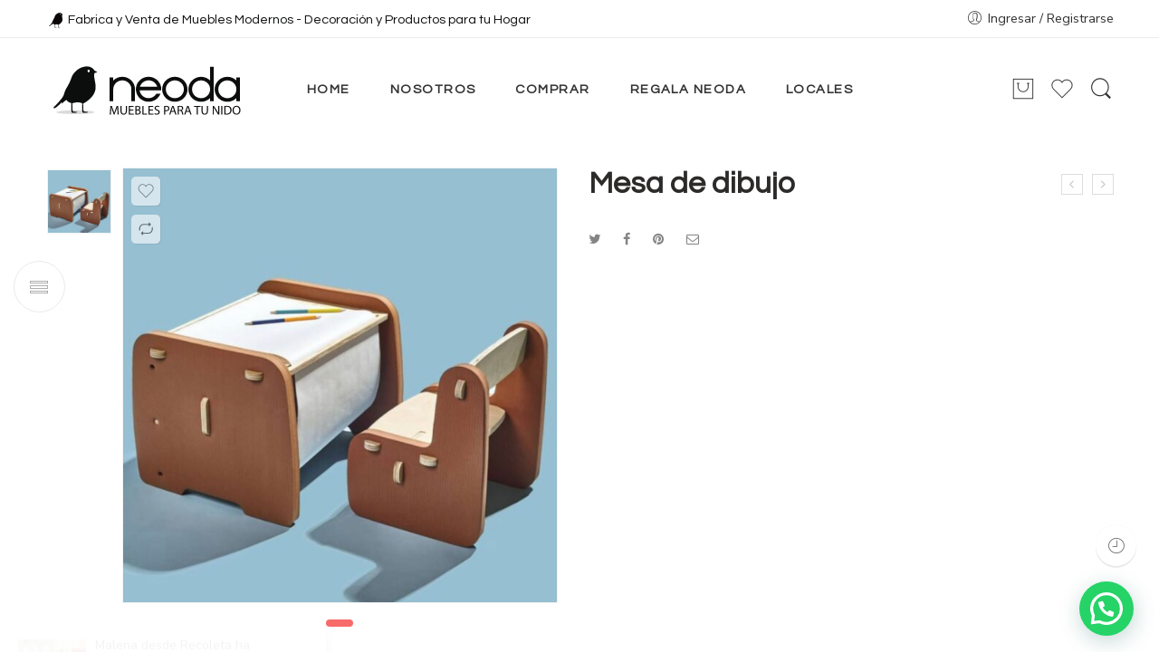

--- FILE ---
content_type: text/html; charset=UTF-8
request_url: https://www.neoda.com/product/mesa-de-dibujo/
body_size: 28013
content:
<!DOCTYPE html>
<html lang="es-AR">
<head>
<meta charset="UTF-8" />
<meta http-equiv="X-UA-Compatible" content="IE=Edge" />
<meta name="viewport" content="width=device-width, initial-scale=1" />
<link rel="profile" href="https://gmpg.org/xfn/11" />
<link rel="pingback" href="https://www.neoda.com/xmlrpc.php" />
<link rel="shortcut icon" href="https://www.neoda.com/wp-content/uploads/2021/03/favicon-1.png" />
<title>Mesa de dibujo &#8211; Neoda</title>
<meta name='robots' content='max-image-preview:large' />

<!-- Google Tag Manager for WordPress by gtm4wp.com -->
<script data-cfasync="false" data-pagespeed-no-defer>//<![CDATA[
	var gtm4wp_datalayer_name = "dataLayer";
	var dataLayer = dataLayer || [];
//]]>
</script>
<!-- End Google Tag Manager for WordPress by gtm4wp.com --><link rel='dns-prefetch' href='//www.googletagmanager.com' />
<link rel='dns-prefetch' href='//fonts.googleapis.com' />
<link rel="alternate" type="application/rss+xml" title="Neoda &raquo; Feed" href="https://www.neoda.com/feed/" />
<link rel="alternate" type="application/rss+xml" title="Neoda &raquo; RSS de los comentarios" href="https://www.neoda.com/comments/feed/" />
<link rel="alternate" type="application/rss+xml" title="Neoda &raquo; Mesa de dibujo RSS de los comentarios" href="https://www.neoda.com/product/mesa-de-dibujo/feed/" />
<link rel="alternate" title="oEmbed (JSON)" type="application/json+oembed" href="https://www.neoda.com/wp-json/oembed/1.0/embed?url=https%3A%2F%2Fwww.neoda.com%2Fproduct%2Fmesa-de-dibujo%2F" />
<link rel="alternate" title="oEmbed (XML)" type="text/xml+oembed" href="https://www.neoda.com/wp-json/oembed/1.0/embed?url=https%3A%2F%2Fwww.neoda.com%2Fproduct%2Fmesa-de-dibujo%2F&#038;format=xml" />
<style id='wp-img-auto-sizes-contain-inline-css' type='text/css'>
img:is([sizes=auto i],[sizes^="auto," i]){contain-intrinsic-size:3000px 1500px}
/*# sourceURL=wp-img-auto-sizes-contain-inline-css */
</style>
<link rel='stylesheet' id='sbi_styles-css' href='https://www.neoda.com/wp-content/plugins/instagram-feed/css/sbi-styles.min.css?ver=6.0.4' type='text/css' media='all' />
<style id='wp-emoji-styles-inline-css' type='text/css'>

	img.wp-smiley, img.emoji {
		display: inline !important;
		border: none !important;
		box-shadow: none !important;
		height: 1em !important;
		width: 1em !important;
		margin: 0 0.07em !important;
		vertical-align: -0.1em !important;
		background: none !important;
		padding: 0 !important;
	}
/*# sourceURL=wp-emoji-styles-inline-css */
</style>
<style id='classic-theme-styles-inline-css' type='text/css'>
/*! This file is auto-generated */
.wp-block-button__link{color:#fff;background-color:#32373c;border-radius:9999px;box-shadow:none;text-decoration:none;padding:calc(.667em + 2px) calc(1.333em + 2px);font-size:1.125em}.wp-block-file__button{background:#32373c;color:#fff;text-decoration:none}
/*# sourceURL=/wp-includes/css/classic-themes.min.css */
</style>
<link rel='stylesheet' id='rs-plugin-settings-css' href='https://www.neoda.com/wp-content/plugins/revslider/public/assets/css/rs6.css?ver=6.4.2' type='text/css' media='all' />
<style id='rs-plugin-settings-inline-css' type='text/css'>
#rs-demo-id {}
/*# sourceURL=rs-plugin-settings-inline-css */
</style>
<link rel='stylesheet' id='animate-css-css' href='https://www.neoda.com/wp-content/plugins/salert//assets/backend/css/animate.css?ver=1.2.0' type='text/css' media='all' />
<link rel='stylesheet' id='salert-main-css-css' href='https://www.neoda.com/wp-content/plugins/salert//assets/frontend/css/style.css?ver=6.9' type='text/css' media='all' />
<style id='salert-main-css-inline-css' type='text/css'>
#salertWrapper .popup_template{
                        background-color:#fff;
                        
                   }
                   #salertWrapper .popup_position{
                        width:350px;
                   }

                  
                  #salertWrapper .popup_position .salert-content-wrap{
                    color:#000;
                    font-size:14px;
                    text-transform:none;
                  }
                  #salertWrapper .popup_position img{
                    float: ;
                  }
                  #salertWrapper .popup-item{
    				padding:10px;
  			      }
			      @media (max-width: 767px){ 
                     #salertWrapper { display: block !important;} 
                  }
                   
    #salertWrapper .popup_template {
        -webkit-box-shadow: 3px 5px 10px 1px rgba(0, 0, 0, 0.38);
        box-shadow: 3px 5px 10px 1px rgba(0, 0, 0, 0.38);
    }
  
/*# sourceURL=salert-main-css-inline-css */
</style>
<style id='woocommerce-inline-inline-css' type='text/css'>
.woocommerce form .form-row .required { visibility: visible; }
/*# sourceURL=woocommerce-inline-inline-css */
</style>
<link rel='stylesheet' id='hfe-style-css' href='https://www.neoda.com/wp-content/plugins/header-footer-elementor/assets/css/header-footer-elementor.css?ver=1.5.7' type='text/css' media='all' />
<link rel='stylesheet' id='elementor-frontend-css' href='https://www.neoda.com/wp-content/plugins/elementor/assets/css/frontend.min.css?ver=3.1.1' type='text/css' media='all' />
<link rel='stylesheet' id='elementor-post-3598-css' href='https://www.neoda.com/wp-content/uploads/elementor/css/post-3598.css?ver=1615601956' type='text/css' media='all' />
<link rel='stylesheet' id='elementor-pro-css' href='https://www.neoda.com/wp-content/plugins/elementor-pro/assets/css/frontend.min.css?ver=3.1.1' type='text/css' media='all' />
<link rel='stylesheet' id='elementor-global-css' href='https://www.neoda.com/wp-content/uploads/elementor/css/global.css?ver=1615601957' type='text/css' media='all' />
<link rel='stylesheet' id='mobbex_product_style-css' href='https://www.neoda.com/wp-content/plugins/woocommerce-master/assets/css/product.css?ver=3.7.0' type='text/css' media='all' />
<link rel='stylesheet' id='jquery-colorbox-css' href='https://www.neoda.com/wp-content/plugins/yith-woocommerce-compare/assets/css/colorbox.css?ver=1.4.21' type='text/css' media='all' />
<link rel='stylesheet' id='elessi-fonts-icons-css' href='https://www.neoda.com/wp-content/themes/elessi-theme/assets/minify-font-icons/fonts.min.css?ver=6.9' type='text/css' media='all' />
<link rel='stylesheet' id='nasa-fonts-css' href='https://fonts.googleapis.com/css?family=Questrial%3A400%2C400italic%2C500%2C500italic%2C600%2C600italic%2C700%2C700italic%2C800%2C800italic%2C900%2C900italic%7CNunito+Sans%3A400%2C400italic%2C500%2C500italic%2C600%2C600italic%2C700%2C700italic%2C800%2C800italic%2C900%2C900italic&#038;ver=6.9#038;subset=latin' type='text/css' media='all' />
<link rel='stylesheet' id='joinchat-css' href='https://www.neoda.com/wp-content/plugins/creame-whatsapp-me/public/css/joinchat.min.css?ver=4.4.2' type='text/css' media='all' />
<style id='joinchat-inline-css' type='text/css'>
.joinchat{ --red:247; --green:107; --blue:106; }
/*# sourceURL=joinchat-inline-css */
</style>
<link rel='stylesheet' id='elessi-style-css' href='https://www.neoda.com/wp-content/themes/elessi-theme/style.css?ver=6.9' type='text/css' media='all' />
<link rel='stylesheet' id='elessi-child-style-css' href='https://www.neoda.com/wp-content/themes/elessi-theme-child/style.css?ver=6.9' type='text/css' media='all' />
<link rel='stylesheet' id='elessi-style-elementor-css' href='https://www.neoda.com/wp-content/themes/elessi-theme/style-elementor.css?ver=6.9' type='text/css' media='all' />
<link rel='stylesheet' id='elessi-style-large-css' href='https://www.neoda.com/wp-content/themes/elessi-theme/assets/css/style-large.css?ver=6.9' type='text/css' media='all' />
<link rel='stylesheet' id='elessi-style-signle-product-css' href='https://www.neoda.com/wp-content/themes/elessi-theme/assets/css/style-single-product.css?ver=6.9' type='text/css' media='all' />
<link rel='stylesheet' id='elessi-style-dynamic-css' href='//www.neoda.com/wp-content/uploads/nasa-dynamic/dynamic.css?ver=1736199800' type='text/css' media='all' />
<link rel='stylesheet' id='google-fonts-1-css' href='https://fonts.googleapis.com/css?family=Roboto%3A100%2C100italic%2C200%2C200italic%2C300%2C300italic%2C400%2C400italic%2C500%2C500italic%2C600%2C600italic%2C700%2C700italic%2C800%2C800italic%2C900%2C900italic%7CRoboto+Slab%3A100%2C100italic%2C200%2C200italic%2C300%2C300italic%2C400%2C400italic%2C500%2C500italic%2C600%2C600italic%2C700%2C700italic%2C800%2C800italic%2C900%2C900italic&#038;ver=6.9' type='text/css' media='all' />
<script type="text/javascript" src="https://www.neoda.com/wp-includes/js/jquery/jquery.min.js?ver=3.7.1" id="jquery-core-js"></script>
<script type="text/javascript" src="https://www.neoda.com/wp-includes/js/jquery/jquery-migrate.min.js?ver=3.4.1" id="jquery-migrate-js"></script>
<script type="text/javascript" src="https://www.neoda.com/wp-content/plugins/revslider/public/assets/js/rbtools.min.js?ver=6.4.2" id="tp-tools-js"></script>
<script type="text/javascript" src="https://www.neoda.com/wp-content/plugins/revslider/public/assets/js/rs6.min.js?ver=6.4.2" id="revmin-js"></script>
<script type="text/javascript" id="salert-main-js-js-extra">
/* <![CDATA[ */
var salert_settings = {"ajax_url":"https://www.neoda.com/wp-admin/admin-ajax.php","salert_popup_position":"bottomLeft","salert_popup_start_time":"5","salert_popup_transition":"fadeInUp","salert_popup_range_from":"40","salert_popup_range_to":"80","salert_popup_stay":"10"};
//# sourceURL=salert-main-js-js-extra
/* ]]> */
</script>
<script type="text/javascript" src="https://www.neoda.com/wp-content/plugins/salert//assets/frontend/js/main.js?ver=1.2.0" id="salert-main-js-js"></script>
<script type="text/javascript" id="mbbx-product-button-js-js-extra">
/* <![CDATA[ */
var mobbexWidget = {"widgetUpdateUrl":"https://www.neoda.com/wp-json/mobbex/v1/widget"};
//# sourceURL=mbbx-product-button-js-js-extra
/* ]]> */
</script>
<script type="text/javascript" src="https://www.neoda.com/wp-content/plugins/woocommerce-master/assets/js/finance-widget.js?ver=3.7.0" id="mbbx-product-button-js-js"></script>

<!-- Google Analytics snippet added by Site Kit -->
<script type="text/javascript" src="https://www.googletagmanager.com/gtag/js?id=UA-194685170-1" id="google_gtagjs-js" async></script>
<script type="text/javascript" id="google_gtagjs-js-after">
/* <![CDATA[ */
window.dataLayer = window.dataLayer || [];function gtag(){dataLayer.push(arguments);}
gtag('set', 'linker', {"domains":["www.neoda.com"]} );
gtag("js", new Date());
gtag("set", "developer_id.dZTNiMT", true);
gtag("config", "UA-194685170-1", {"anonymize_ip":true});
//# sourceURL=google_gtagjs-js-after
/* ]]> */
</script>

<!-- End Google Analytics snippet added by Site Kit -->
<link rel="https://api.w.org/" href="https://www.neoda.com/wp-json/" /><link rel="alternate" title="JSON" type="application/json" href="https://www.neoda.com/wp-json/wp/v2/product/5714" /><link rel="EditURI" type="application/rsd+xml" title="RSD" href="https://www.neoda.com/xmlrpc.php?rsd" />
<meta name="generator" content="WordPress 6.9" />
<meta name="generator" content="WooCommerce 5.1.3" />
<link rel="canonical" href="https://www.neoda.com/product/mesa-de-dibujo/" />
<link rel='shortlink' href='https://www.neoda.com/?p=5714' />
<meta name="generator" content="Site Kit by Google 1.71.0" />
<!-- Google Tag Manager for WordPress by gtm4wp.com -->
<script data-cfasync="false" data-pagespeed-no-defer>//<![CDATA[//]]>
</script>
<!-- End Google Tag Manager for WordPress by gtm4wp.com -->            <meta property="og:title" content="Mesa de dibujo" />
                            <meta property="og:image" content="https://www.neoda.com/wp-content/uploads/2021/07/NU003.jpg" />
                        <meta property="og:url" content="https://www.neoda.com/product/mesa-de-dibujo/" />
            	<noscript><style>.woocommerce-product-gallery{ opacity: 1 !important; }</style></noscript>
				<script  type="text/javascript">
				!function(f,b,e,v,n,t,s){if(f.fbq)return;n=f.fbq=function(){n.callMethod?
					n.callMethod.apply(n,arguments):n.queue.push(arguments)};if(!f._fbq)f._fbq=n;
					n.push=n;n.loaded=!0;n.version='2.0';n.queue=[];t=b.createElement(e);t.async=!0;
					t.src=v;s=b.getElementsByTagName(e)[0];s.parentNode.insertBefore(t,s)}(window,
					document,'script','https://connect.facebook.net/en_US/fbevents.js');
			</script>
			<!-- WooCommerce Facebook Integration Begin -->
			<script  type="text/javascript">

				fbq('init', '602170190744700', {}, {
    "agent": "woocommerce-5.1.3-2.6.12"
});

				fbq( 'track', 'PageView', {
    "source": "woocommerce",
    "version": "5.1.3",
    "pluginVersion": "2.6.12"
} );

				document.addEventListener( 'DOMContentLoaded', function() {
					jQuery && jQuery( function( $ ) {
						// Insert placeholder for events injected when a product is added to the cart through AJAX.
						$( document.body ).append( '<div class=\"wc-facebook-pixel-event-placeholder\"></div>' );
					} );
				}, false );

			</script>
			<!-- WooCommerce Facebook Integration End -->
			<meta name="generator" content="Powered by Slider Revolution 6.4.2 - responsive, Mobile-Friendly Slider Plugin for WordPress with comfortable drag and drop interface." />
<script type="text/javascript">function setREVStartSize(e){
			//window.requestAnimationFrame(function() {				 
				window.RSIW = window.RSIW===undefined ? window.innerWidth : window.RSIW;	
				window.RSIH = window.RSIH===undefined ? window.innerHeight : window.RSIH;	
				try {								
					var pw = document.getElementById(e.c).parentNode.offsetWidth,
						newh;
					pw = pw===0 || isNaN(pw) ? window.RSIW : pw;
					e.tabw = e.tabw===undefined ? 0 : parseInt(e.tabw);
					e.thumbw = e.thumbw===undefined ? 0 : parseInt(e.thumbw);
					e.tabh = e.tabh===undefined ? 0 : parseInt(e.tabh);
					e.thumbh = e.thumbh===undefined ? 0 : parseInt(e.thumbh);
					e.tabhide = e.tabhide===undefined ? 0 : parseInt(e.tabhide);
					e.thumbhide = e.thumbhide===undefined ? 0 : parseInt(e.thumbhide);
					e.mh = e.mh===undefined || e.mh=="" || e.mh==="auto" ? 0 : parseInt(e.mh,0);		
					if(e.layout==="fullscreen" || e.l==="fullscreen") 						
						newh = Math.max(e.mh,window.RSIH);					
					else{					
						e.gw = Array.isArray(e.gw) ? e.gw : [e.gw];
						for (var i in e.rl) if (e.gw[i]===undefined || e.gw[i]===0) e.gw[i] = e.gw[i-1];					
						e.gh = e.el===undefined || e.el==="" || (Array.isArray(e.el) && e.el.length==0)? e.gh : e.el;
						e.gh = Array.isArray(e.gh) ? e.gh : [e.gh];
						for (var i in e.rl) if (e.gh[i]===undefined || e.gh[i]===0) e.gh[i] = e.gh[i-1];
											
						var nl = new Array(e.rl.length),
							ix = 0,						
							sl;					
						e.tabw = e.tabhide>=pw ? 0 : e.tabw;
						e.thumbw = e.thumbhide>=pw ? 0 : e.thumbw;
						e.tabh = e.tabhide>=pw ? 0 : e.tabh;
						e.thumbh = e.thumbhide>=pw ? 0 : e.thumbh;					
						for (var i in e.rl) nl[i] = e.rl[i]<window.RSIW ? 0 : e.rl[i];
						sl = nl[0];									
						for (var i in nl) if (sl>nl[i] && nl[i]>0) { sl = nl[i]; ix=i;}															
						var m = pw>(e.gw[ix]+e.tabw+e.thumbw) ? 1 : (pw-(e.tabw+e.thumbw)) / (e.gw[ix]);					
						newh =  (e.gh[ix] * m) + (e.tabh + e.thumbh);
					}				
					if(window.rs_init_css===undefined) window.rs_init_css = document.head.appendChild(document.createElement("style"));					
					document.getElementById(e.c).height = newh+"px";
					window.rs_init_css.innerHTML += "#"+e.c+"_wrapper { height: "+newh+"px }";				
				} catch(e){
					console.log("Failure at Presize of Slider:" + e)
				}					   
			//});
		  };</script>
		<style type="text/css" id="wp-custom-css">
			img[src$=".svg"] { width: 100%; height: auto; }
.footer-logo { width: 240px!important;}
#nasa-footer .footer-light-2 .contact-information {
    margin-top: 22px;
}

element.style {
}
#nasa-popup {
    background-size: 360px!important;
}
#nasa-popup .nasa-pp-right .nasa-popup-wrap-content {
    padding-top: 14%;
}
.site-main {
    padding: 0px 0 20px 0;
}
#locatoraid-form-container {display:none;}
.hc-rounded {
    margin-bottom: 10px!important;
}
.hc-italic {
    font-style: italic;
    font-size: 14px;
    font-weight: 400;
}
.lpr-location-phone {
    font-size: 15px;
}
.joinchat {
    bottom: 10px !important;
	--btn: 45px;
}
.nasa-static-group-btn {
    position: fixed;
    right: 25px;
    bottom: 80px;
    z-index: 100;
    width: 0;
}
.nasa-banner-content {
    color: #fff;
}
.nasa-banner-content.valign-middle {
    bottom: 40% !important;
}
.nasa_banner.hover-zoom:hover .nasa-banner-image {
 filter:brightness(0.8)!important;
}
body .nasa-buy-now:hover {
    background-color: #1f1f1f!important;
    border-color:#1f1f1f!important;
}
body .nasa-buy-now {
    background-color: #F76B6A!important;
    border-color:#F76B6A!important;
}
@media only screen and (max-width: 600px) {
     #top-bar .left-text {
    text-align: center;
			 line-height: 22px;
}
	}
#nasa-footer .nasa-footer-bottom-left p {
    line-height: 148% !important;
    margin: 0;
}
.mwb_wgm_expiry_notice {
    width: 100%;
    margin-left: auto;
    margin-right: auto;
    margin-top: 0;
    margin-bottom: 0;
    max-width: 82.75862em;
}
.wpcf7 .wpcf7-form-control-wrap {
     margin-bottom: 0px;
}
.nasa-product-grid .add-to-cart-grid:hover .add_to_cart_text {
    width: 176px!important;
}
small {
    font-size: 100%;
    line-height: inherit;
    color: #f76b6a;
    font-weight: 900;
}
.nasa-in-mobile #top-bar .topbar-mobile-text {
    display: none!important;
}		</style>
		<style id='global-styles-inline-css' type='text/css'>
:root{--wp--preset--aspect-ratio--square: 1;--wp--preset--aspect-ratio--4-3: 4/3;--wp--preset--aspect-ratio--3-4: 3/4;--wp--preset--aspect-ratio--3-2: 3/2;--wp--preset--aspect-ratio--2-3: 2/3;--wp--preset--aspect-ratio--16-9: 16/9;--wp--preset--aspect-ratio--9-16: 9/16;--wp--preset--color--black: #000000;--wp--preset--color--cyan-bluish-gray: #abb8c3;--wp--preset--color--white: #ffffff;--wp--preset--color--pale-pink: #f78da7;--wp--preset--color--vivid-red: #cf2e2e;--wp--preset--color--luminous-vivid-orange: #ff6900;--wp--preset--color--luminous-vivid-amber: #fcb900;--wp--preset--color--light-green-cyan: #7bdcb5;--wp--preset--color--vivid-green-cyan: #00d084;--wp--preset--color--pale-cyan-blue: #8ed1fc;--wp--preset--color--vivid-cyan-blue: #0693e3;--wp--preset--color--vivid-purple: #9b51e0;--wp--preset--gradient--vivid-cyan-blue-to-vivid-purple: linear-gradient(135deg,rgb(6,147,227) 0%,rgb(155,81,224) 100%);--wp--preset--gradient--light-green-cyan-to-vivid-green-cyan: linear-gradient(135deg,rgb(122,220,180) 0%,rgb(0,208,130) 100%);--wp--preset--gradient--luminous-vivid-amber-to-luminous-vivid-orange: linear-gradient(135deg,rgb(252,185,0) 0%,rgb(255,105,0) 100%);--wp--preset--gradient--luminous-vivid-orange-to-vivid-red: linear-gradient(135deg,rgb(255,105,0) 0%,rgb(207,46,46) 100%);--wp--preset--gradient--very-light-gray-to-cyan-bluish-gray: linear-gradient(135deg,rgb(238,238,238) 0%,rgb(169,184,195) 100%);--wp--preset--gradient--cool-to-warm-spectrum: linear-gradient(135deg,rgb(74,234,220) 0%,rgb(151,120,209) 20%,rgb(207,42,186) 40%,rgb(238,44,130) 60%,rgb(251,105,98) 80%,rgb(254,248,76) 100%);--wp--preset--gradient--blush-light-purple: linear-gradient(135deg,rgb(255,206,236) 0%,rgb(152,150,240) 100%);--wp--preset--gradient--blush-bordeaux: linear-gradient(135deg,rgb(254,205,165) 0%,rgb(254,45,45) 50%,rgb(107,0,62) 100%);--wp--preset--gradient--luminous-dusk: linear-gradient(135deg,rgb(255,203,112) 0%,rgb(199,81,192) 50%,rgb(65,88,208) 100%);--wp--preset--gradient--pale-ocean: linear-gradient(135deg,rgb(255,245,203) 0%,rgb(182,227,212) 50%,rgb(51,167,181) 100%);--wp--preset--gradient--electric-grass: linear-gradient(135deg,rgb(202,248,128) 0%,rgb(113,206,126) 100%);--wp--preset--gradient--midnight: linear-gradient(135deg,rgb(2,3,129) 0%,rgb(40,116,252) 100%);--wp--preset--font-size--small: 13px;--wp--preset--font-size--medium: 20px;--wp--preset--font-size--large: 36px;--wp--preset--font-size--x-large: 42px;--wp--preset--spacing--20: 0.44rem;--wp--preset--spacing--30: 0.67rem;--wp--preset--spacing--40: 1rem;--wp--preset--spacing--50: 1.5rem;--wp--preset--spacing--60: 2.25rem;--wp--preset--spacing--70: 3.38rem;--wp--preset--spacing--80: 5.06rem;--wp--preset--shadow--natural: 6px 6px 9px rgba(0, 0, 0, 0.2);--wp--preset--shadow--deep: 12px 12px 50px rgba(0, 0, 0, 0.4);--wp--preset--shadow--sharp: 6px 6px 0px rgba(0, 0, 0, 0.2);--wp--preset--shadow--outlined: 6px 6px 0px -3px rgb(255, 255, 255), 6px 6px rgb(0, 0, 0);--wp--preset--shadow--crisp: 6px 6px 0px rgb(0, 0, 0);}:where(.is-layout-flex){gap: 0.5em;}:where(.is-layout-grid){gap: 0.5em;}body .is-layout-flex{display: flex;}.is-layout-flex{flex-wrap: wrap;align-items: center;}.is-layout-flex > :is(*, div){margin: 0;}body .is-layout-grid{display: grid;}.is-layout-grid > :is(*, div){margin: 0;}:where(.wp-block-columns.is-layout-flex){gap: 2em;}:where(.wp-block-columns.is-layout-grid){gap: 2em;}:where(.wp-block-post-template.is-layout-flex){gap: 1.25em;}:where(.wp-block-post-template.is-layout-grid){gap: 1.25em;}.has-black-color{color: var(--wp--preset--color--black) !important;}.has-cyan-bluish-gray-color{color: var(--wp--preset--color--cyan-bluish-gray) !important;}.has-white-color{color: var(--wp--preset--color--white) !important;}.has-pale-pink-color{color: var(--wp--preset--color--pale-pink) !important;}.has-vivid-red-color{color: var(--wp--preset--color--vivid-red) !important;}.has-luminous-vivid-orange-color{color: var(--wp--preset--color--luminous-vivid-orange) !important;}.has-luminous-vivid-amber-color{color: var(--wp--preset--color--luminous-vivid-amber) !important;}.has-light-green-cyan-color{color: var(--wp--preset--color--light-green-cyan) !important;}.has-vivid-green-cyan-color{color: var(--wp--preset--color--vivid-green-cyan) !important;}.has-pale-cyan-blue-color{color: var(--wp--preset--color--pale-cyan-blue) !important;}.has-vivid-cyan-blue-color{color: var(--wp--preset--color--vivid-cyan-blue) !important;}.has-vivid-purple-color{color: var(--wp--preset--color--vivid-purple) !important;}.has-black-background-color{background-color: var(--wp--preset--color--black) !important;}.has-cyan-bluish-gray-background-color{background-color: var(--wp--preset--color--cyan-bluish-gray) !important;}.has-white-background-color{background-color: var(--wp--preset--color--white) !important;}.has-pale-pink-background-color{background-color: var(--wp--preset--color--pale-pink) !important;}.has-vivid-red-background-color{background-color: var(--wp--preset--color--vivid-red) !important;}.has-luminous-vivid-orange-background-color{background-color: var(--wp--preset--color--luminous-vivid-orange) !important;}.has-luminous-vivid-amber-background-color{background-color: var(--wp--preset--color--luminous-vivid-amber) !important;}.has-light-green-cyan-background-color{background-color: var(--wp--preset--color--light-green-cyan) !important;}.has-vivid-green-cyan-background-color{background-color: var(--wp--preset--color--vivid-green-cyan) !important;}.has-pale-cyan-blue-background-color{background-color: var(--wp--preset--color--pale-cyan-blue) !important;}.has-vivid-cyan-blue-background-color{background-color: var(--wp--preset--color--vivid-cyan-blue) !important;}.has-vivid-purple-background-color{background-color: var(--wp--preset--color--vivid-purple) !important;}.has-black-border-color{border-color: var(--wp--preset--color--black) !important;}.has-cyan-bluish-gray-border-color{border-color: var(--wp--preset--color--cyan-bluish-gray) !important;}.has-white-border-color{border-color: var(--wp--preset--color--white) !important;}.has-pale-pink-border-color{border-color: var(--wp--preset--color--pale-pink) !important;}.has-vivid-red-border-color{border-color: var(--wp--preset--color--vivid-red) !important;}.has-luminous-vivid-orange-border-color{border-color: var(--wp--preset--color--luminous-vivid-orange) !important;}.has-luminous-vivid-amber-border-color{border-color: var(--wp--preset--color--luminous-vivid-amber) !important;}.has-light-green-cyan-border-color{border-color: var(--wp--preset--color--light-green-cyan) !important;}.has-vivid-green-cyan-border-color{border-color: var(--wp--preset--color--vivid-green-cyan) !important;}.has-pale-cyan-blue-border-color{border-color: var(--wp--preset--color--pale-cyan-blue) !important;}.has-vivid-cyan-blue-border-color{border-color: var(--wp--preset--color--vivid-cyan-blue) !important;}.has-vivid-purple-border-color{border-color: var(--wp--preset--color--vivid-purple) !important;}.has-vivid-cyan-blue-to-vivid-purple-gradient-background{background: var(--wp--preset--gradient--vivid-cyan-blue-to-vivid-purple) !important;}.has-light-green-cyan-to-vivid-green-cyan-gradient-background{background: var(--wp--preset--gradient--light-green-cyan-to-vivid-green-cyan) !important;}.has-luminous-vivid-amber-to-luminous-vivid-orange-gradient-background{background: var(--wp--preset--gradient--luminous-vivid-amber-to-luminous-vivid-orange) !important;}.has-luminous-vivid-orange-to-vivid-red-gradient-background{background: var(--wp--preset--gradient--luminous-vivid-orange-to-vivid-red) !important;}.has-very-light-gray-to-cyan-bluish-gray-gradient-background{background: var(--wp--preset--gradient--very-light-gray-to-cyan-bluish-gray) !important;}.has-cool-to-warm-spectrum-gradient-background{background: var(--wp--preset--gradient--cool-to-warm-spectrum) !important;}.has-blush-light-purple-gradient-background{background: var(--wp--preset--gradient--blush-light-purple) !important;}.has-blush-bordeaux-gradient-background{background: var(--wp--preset--gradient--blush-bordeaux) !important;}.has-luminous-dusk-gradient-background{background: var(--wp--preset--gradient--luminous-dusk) !important;}.has-pale-ocean-gradient-background{background: var(--wp--preset--gradient--pale-ocean) !important;}.has-electric-grass-gradient-background{background: var(--wp--preset--gradient--electric-grass) !important;}.has-midnight-gradient-background{background: var(--wp--preset--gradient--midnight) !important;}.has-small-font-size{font-size: var(--wp--preset--font-size--small) !important;}.has-medium-font-size{font-size: var(--wp--preset--font-size--medium) !important;}.has-large-font-size{font-size: var(--wp--preset--font-size--large) !important;}.has-x-large-font-size{font-size: var(--wp--preset--font-size--x-large) !important;}
/*# sourceURL=global-styles-inline-css */
</style>
</head>
<body class="wp-singular product-template-default single single-product postid-5714 wp-theme-elessi-theme wp-child-theme-elessi-theme-child theme-elessi-theme nasa-woo-actived nasa-core-actived woocommerce woocommerce-page woocommerce-no-js ehf-template-elessi-theme ehf-stylesheet-elessi-theme-child antialiased product-zoom nasa-quickview-on nasa-enable-wow nasa-label-attr-single nasa-image-round elementor-default elementor-kit-3598">
<div id="nasa-before-load"><div class="nasa-loader"></div></div><div id="wrapper">
<header id="header-content" class="site-header">
<div class="header-wrapper header-type-1 nasa-header-sticky">
    <div class="nasa-topbar-wrap">
    <div id="top-bar" class="top-bar">
                    <!-- Desktop | Responsive Top-bar -->
            <div class="row">
                <div class="large-12 columns">
                    <div class="left-text left rtl-right">
                        <img class="" src="https://www.neoda.com/wp-content/uploads/2021/03/favicon.png" width="25" height="25" /><span style="font-family: Questrial, helvetica, arial, sans-serif !important; color: #0C0D0D;">Fabrica y Venta de Muebles Modernos - Decoración y Productos para tu Hogar</span>                    </div>
                    <div class="right-text nasa-hide-for-mobile right rtl-left">
                        <div class="topbar-menu-container">
                            <ul class="nasa-menus-account"><li class="menu-item"><a class="nasa-login-register-ajax inline-block" data-enable="1" href="https://www.neoda.com/mi-cuenta/" title="Ingresar / Registrarse"><i class="pe7-icon pe-7s-user"></i><span class="nasa-login-title">Ingresar / Registrarse</span></a></li></ul>                        </div>
                    </div>
                </div>
            </div>
            </div>
    
            <div class="nasa-hide-for-mobile">
            <a class="nasa-icon-toggle" href="javascript:void(0);" rel="nofollow">
                <i class="nasa-topbar-up pe-7s-angle-up"></i>
                <i class="nasa-topbar-down pe-7s-angle-down"></i>
            </a>
        </div>
    </div>
    <div class="sticky-wrapper">
        <div id="masthead" class="site-header">
            
                    <div class="mobile-menu">
            <table>
                <tr>
                    <td class="nasa-td-20 mini-icon-mobile">
                        <a href="javascript:void(0);" class="nasa-icon nasa-mobile-menu_toggle mobile_toggle nasa-mobile-menu-icon pe-7s-menu" rel="nofollow"></a>
                        <a class="nasa-icon icon pe-7s-search mobile-search" href="javascript:void(0);" rel="nofollow"></a>
                    </td>

                    <td class="logo-wrapper">
                        <a class="logo nasa-logo-retina" href="https://www.neoda.com/" title="Neoda - Fabrica y venta de muebles" rel="Home"><img src="https://www.neoda.com/wp-content/uploads/2021/04/logo_neoda-horizontal-01.svg" alt="Neoda" class="header_logo" data-src-retina="https://www.neoda.com/wp-content/uploads/2021/04/logo_neoda-horizontal-01.svg" /></a>                    </td>

                    <td class="nasa-td-20 nasa-td-mobile-icons">
                        <div class="nasa-mobile-icons-wrap"><div class="nasa-header-icons-wrap"><ul class="header-icons"><li class="first nasa-icon-mini-cart"><a href="javascript:void(0);" class="cart-link mini-cart cart-inner mini-cart-type-full inline-block" title="Carrito" rel="nofollow"><i class="nasa-icon cart-icon icon-nasa-cart-3"></i><span class="nasa-cart-count nasa-mini-number cart-number nasa-product-empty">0</span></a></li><li class="nasa-icon-wishlist"><a class="wishlist-link nasa-wishlist-link inline-block" href="javascript:void(0);" title="Lista de deseos" rel="nofollow"><i class="nasa-icon wishlist-icon icon-nasa-like"></i><span class="nasa-wishlist-count nasa-mini-number wishlist-number nasa-product-empty">0</span></a></li></ul></div></div>                    </td>
                </tr>
            </table>
        </div>
                    
            <div class="row">
                <div class="large-12 columns header-container">
                    <div class="nasa-hide-for-mobile nasa-wrap-event-search">
                        <div class="nasa-relative nasa-elements-wrap nasa-wrap-width-main-menu">
                            <div class="nasa-transition nasa-left-main-header nasa-float-left">
                                <!-- Logo -->
                                <a class="logo nasa-logo-retina" href="https://www.neoda.com/" title="Neoda - Fabrica y venta de muebles" rel="Home"><img src="https://www.neoda.com/wp-content/uploads/2021/04/logo_neoda-horizontal-01.svg" alt="Neoda" class="header_logo" data-src-retina="https://www.neoda.com/wp-content/uploads/2021/04/logo_neoda-horizontal-01.svg" /></a>
                                <!-- Main menu -->
                                <div class="wide-nav nasa-float-right nasa-bg-wrap nasa-nav-style-1">
                                    <div class="nasa-menus-wrapper-reponsive" data-padding_y="15" data-padding_x="40">
                                        <div class="nav-wrapper inline-block main-menu-warpper"><ul id="site-navigation" class="header-nav nasa-to-menu-mobile"><li class="menu-item menu-item-type-custom menu-item-object-custom menu-item-home default-menu root-item nasa_even"><a title="HOME" href="https://www.neoda.com/" class="nasa-title-menu"><i class="pe-7s-angle-down nasa-open-child"></i>HOME</a></li>
<li class="menu-item menu-item-type-custom menu-item-object-custom default-menu root-item nasa_odd"><a title="NOSOTROS" href="https://www.neoda.com/quienes-somos/" class="nasa-title-menu"><i class="pe-7s-angle-down nasa-open-child"></i>NOSOTROS</a></li>
<li class="menu-item menu-item-type-custom menu-item-object-custom default-menu root-item nasa_even"><a title="COMPRAR" href="https://www.neoda.com/shop/" class="nasa-title-menu"><i class="pe-7s-angle-down nasa-open-child"></i>COMPRAR</a></li>
<li class="menu-item menu-item-type-custom menu-item-object-custom default-menu root-item nasa_odd"><a title="REGALA NEODA" href="https://www.neoda.com/regala-neoda/" class="nasa-title-menu"><i class="pe-7s-angle-down nasa-open-child"></i>REGALA NEODA</a></li>
<li class="menu-item menu-item-type-custom menu-item-object-custom default-menu root-item nasa_even"><a title="LOCALES" href="https://www.neoda.com/sucursales/" class="nasa-title-menu"><i class="pe-7s-angle-down nasa-open-child"></i>LOCALES</a></li>
</ul></div><!-- nav-wrapper -->                                    </div>
                                </div>
                            </div>

                            <!-- Group icon header -->
                            <div class="nasa-right-main-header nasa-float-right">
                                <div class="nasa-header-icons-wrap"><ul class="header-icons"><li class="first nasa-icon-mini-cart"><a href="javascript:void(0);" class="cart-link mini-cart cart-inner mini-cart-type-full inline-block" title="Carrito" rel="nofollow"><i class="nasa-icon cart-icon icon-nasa-cart-3"></i><span class="nasa-cart-count nasa-mini-number cart-number nasa-product-empty">0</span></a></li><li class="nasa-icon-wishlist"><a class="wishlist-link nasa-wishlist-link inline-block" href="javascript:void(0);" title="Lista de deseos" rel="nofollow"><i class="nasa-icon wishlist-icon icon-nasa-like"></i><span class="nasa-wishlist-count nasa-mini-number wishlist-number nasa-product-empty">0</span></a></li><li class="nasa-icon-search nasa-hide-for-mobile"><a class="search-icon desk-search inline-block" href="javascript:void(0);" data-open="0" title="Buscar" rel="nofollow"><i class="nasa-icon nasa-search icon-nasa-search"></i></a></li></ul></div>                            </div>

                            <div class="nasa-clear-both"></div>
                        </div>

                        <!-- Search form in header -->
                        <div class="nasa-header-search-wrap nasa-hide-for-mobile">
                            <div class="nasa-search-space nasa_search_icon"><div class="nasa-show-search-form nasa-over-hide nasa-rightToLeft"><div class="search-wrapper nasa-ajax-search-form-container">
    <form method="get" class="nasa-ajax-search-form" action="https://www.neoda.com/">
        <label for="nasa-input-1" class="hidden-tag">
            Buscar aquí        </label>
        
        <input type="text" name="s" id="nasa-input-1" class="search-field search-input live-search-input" value="" placeholder="Quiero comprar un/a ...." data-suggestions="Mesas, Sillas, Lamparas, Escritorio ..." />
        
        <span class="nasa-icon-submit-page">
            <button class="nasa-submit-search hidden-tag">
                Buscar            </button>
        </span>
        
        <input type="hidden" name="page" value="search" />
        
                    <input type="hidden" name="post_type" value="product" />
            </form>
    
    <a href="javascript:void(0);" title="Close search" class="nasa-close-search nasa-stclose" rel="nofollow"></a>
</div>
</div></div>                        </div>
                    </div>
                </div>
            </div>
            
                            <div class="nasa-top-cat-filter-wrap">
                    <div id="nasa-main-cat-filter"><ul class="nasa-top-cat-filter product-categories nasa-accordion"><li class="nasa-tax-item cat-item cat-item-430 cat-item-stock root-item"><a href="https://www.neoda.com/product-category/stock/" title="Stock" data-id="430" class="nasa-filter-item nasa-filter-by-tax nasa-filter-by-cat">Stock</a></li>
<li class="nasa-tax-item cat-item cat-item-300 cat-item-decoracion root-item cat-parent nasa-tax-parent li_accordion"><a href="javascript:void(0);" class="accordion" rel="nofollow"></a><a href="https://www.neoda.com/product-category/decoracion/" title="Decoración" data-id="300" class="nasa-filter-item nasa-filter-by-tax nasa-filter-by-cat">Decoración</a><ul class='children'>
<li class="nasa-tax-item cat-item cat-item-353 cat-item-agendas"><a href="https://www.neoda.com/product-category/decoracion/agendas/" title="Agendas" data-id="353" class="nasa-filter-item nasa-filter-by-tax nasa-filter-by-cat">Agendas</a></li>
<li class="nasa-tax-item cat-item cat-item-358 cat-item-aire-libre"><a href="https://www.neoda.com/product-category/decoracion/aire-libre/" title="Aire Libre" data-id="358" class="nasa-filter-item nasa-filter-by-tax nasa-filter-by-cat">Aire Libre</a></li>
<li class="nasa-tax-item cat-item cat-item-360 cat-item-bano-y-cuidado-personal"><a href="https://www.neoda.com/product-category/decoracion/bano-y-cuidado-personal/" title="Baño y Cuidado Personal" data-id="360" class="nasa-filter-item nasa-filter-by-tax nasa-filter-by-cat">Baño y Cuidado Personal</a></li>
<li class="nasa-tax-item cat-item cat-item-359 cat-item-botellas-y-tazas"><a href="https://www.neoda.com/product-category/decoracion/botellas-y-tazas/" title="Botellas y Tazas" data-id="359" class="nasa-filter-item nasa-filter-by-tax nasa-filter-by-cat">Botellas y Tazas</a></li>
<li class="nasa-tax-item cat-item cat-item-356 cat-item-ceramica"><a href="https://www.neoda.com/product-category/decoracion/ceramica/" title="Cerámica" data-id="356" class="nasa-filter-item nasa-filter-by-tax nasa-filter-by-cat">Cerámica</a></li>
<li class="nasa-tax-item cat-item cat-item-350 cat-item-cuadros-y-espejos"><a href="https://www.neoda.com/product-category/decoracion/cuadros-y-espejos/" title="Cuadros y Espejos" data-id="350" class="nasa-filter-item nasa-filter-by-tax nasa-filter-by-cat">Cuadros y Espejos</a></li>
<li class="nasa-tax-item cat-item cat-item-352 cat-item-libros"><a href="https://www.neoda.com/product-category/decoracion/libros/" title="Libros" data-id="352" class="nasa-filter-item nasa-filter-by-tax nasa-filter-by-cat">Libros</a></li>
<li class="nasa-tax-item cat-item cat-item-357 cat-item-mochilas-y-carteras"><a href="https://www.neoda.com/product-category/decoracion/mochilas-y-carteras/" title="Mochilas y Carteras" data-id="357" class="nasa-filter-item nasa-filter-by-tax nasa-filter-by-cat">Mochilas y Carteras</a></li>
<li class="nasa-tax-item cat-item cat-item-354 cat-item-navidad"><a href="https://www.neoda.com/product-category/decoracion/navidad/" title="Navidad" data-id="354" class="nasa-filter-item nasa-filter-by-tax nasa-filter-by-cat">Navidad</a></li>
<li class="nasa-tax-item cat-item cat-item-418 cat-item-organizadores"><a href="https://www.neoda.com/product-category/decoracion/organizadores/" title="Organizadores" data-id="418" class="nasa-filter-item nasa-filter-by-tax nasa-filter-by-cat">Organizadores</a></li>
<li class="nasa-tax-item cat-item cat-item-355 cat-item-papeleria"><a href="https://www.neoda.com/product-category/decoracion/papeleria/" title="Papelería" data-id="355" class="nasa-filter-item nasa-filter-by-tax nasa-filter-by-cat">Papelería</a></li>
<li class="nasa-tax-item cat-item cat-item-417 cat-item-relojes"><a href="https://www.neoda.com/product-category/decoracion/relojes/" title="Relojes" data-id="417" class="nasa-filter-item nasa-filter-by-tax nasa-filter-by-cat">Relojes</a></li>
<li class="nasa-tax-item cat-item cat-item-348 cat-item-textiles cat-parent nasa-tax-parent li_accordion"><a href="javascript:void(0);" class="accordion" rel="nofollow"></a><a href="https://www.neoda.com/product-category/decoracion/textiles/" title="Textiles" data-id="348" class="nasa-filter-item nasa-filter-by-tax nasa-filter-by-cat">Textiles</a>	<ul class='children'>
<li class="nasa-tax-item cat-item cat-item-406 cat-item-almohadones"><a href="https://www.neoda.com/product-category/decoracion/textiles/almohadones/" title="Almohadones" data-id="406" class="nasa-filter-item nasa-filter-by-tax nasa-filter-by-cat">Almohadones</a></li>
<li class="nasa-tax-item cat-item cat-item-407 cat-item-banderines-y-guirnaldas"><a href="https://www.neoda.com/product-category/decoracion/textiles/banderines-y-guirnaldas/" title="Banderines y Guirnaldas" data-id="407" class="nasa-filter-item nasa-filter-by-tax nasa-filter-by-cat">Banderines y Guirnaldas</a></li>
<li class="nasa-tax-item cat-item cat-item-410 cat-item-contenedores"><a href="https://www.neoda.com/product-category/decoracion/textiles/contenedores/" title="Contenedores" data-id="410" class="nasa-filter-item nasa-filter-by-tax nasa-filter-by-cat">Contenedores</a></li>
<li class="nasa-tax-item cat-item cat-item-411 cat-item-flores"><a href="https://www.neoda.com/product-category/decoracion/textiles/flores/" title="Flores" data-id="411" class="nasa-filter-item nasa-filter-by-tax nasa-filter-by-cat">Flores</a></li>
<li class="nasa-tax-item cat-item cat-item-409 cat-item-individuales"><a href="https://www.neoda.com/product-category/decoracion/textiles/individuales/" title="Individuales" data-id="409" class="nasa-filter-item nasa-filter-by-tax nasa-filter-by-cat">Individuales</a></li>
<li class="nasa-tax-item cat-item cat-item-408 cat-item-manteles-y-caminos"><a href="https://www.neoda.com/product-category/decoracion/textiles/manteles-y-caminos/" title="Manteles y Caminos" data-id="408" class="nasa-filter-item nasa-filter-by-tax nasa-filter-by-cat">Manteles y Caminos</a></li>
	</ul>
</li>
<li class="nasa-tax-item cat-item cat-item-420 cat-item-vajilla"><a href="https://www.neoda.com/product-category/decoracion/vajilla/" title="Vajilla" data-id="420" class="nasa-filter-item nasa-filter-by-tax nasa-filter-by-cat">Vajilla</a></li>
<li class="nasa-tax-item cat-item cat-item-351 cat-item-velas-y-aromas"><a href="https://www.neoda.com/product-category/decoracion/velas-y-aromas/" title="Velas y Aromas" data-id="351" class="nasa-filter-item nasa-filter-by-tax nasa-filter-by-cat">Velas y Aromas</a></li>
</ul>
</li>
<li class="nasa-tax-item cat-item cat-item-297 cat-item-living root-item cat-parent nasa-tax-parent li_accordion"><a href="javascript:void(0);" class="accordion" rel="nofollow"></a><a href="https://www.neoda.com/product-category/living/" title="Living" data-id="297" class="nasa-filter-item nasa-filter-by-tax nasa-filter-by-cat">Living</a><ul class='children'>
<li class="nasa-tax-item cat-item cat-item-324 cat-item-bibliotecas-living"><a href="https://www.neoda.com/product-category/living/bibliotecas-living/" title="Bibliotecas Living" data-id="324" class="nasa-filter-item nasa-filter-by-tax nasa-filter-by-cat">Bibliotecas Living</a></li>
<li class="nasa-tax-item cat-item cat-item-325 cat-item-consolas"><a href="https://www.neoda.com/product-category/living/consolas/" title="Consolas" data-id="325" class="nasa-filter-item nasa-filter-by-tax nasa-filter-by-cat">Consolas</a></li>
<li class="nasa-tax-item cat-item cat-item-326 cat-item-escritorios-para-living"><a href="https://www.neoda.com/product-category/living/escritorios-para-living/" title="Escritorios para Living" data-id="326" class="nasa-filter-item nasa-filter-by-tax nasa-filter-by-cat">Escritorios para Living</a></li>
<li class="nasa-tax-item cat-item cat-item-327 cat-item-mesas-bajas-living"><a href="https://www.neoda.com/product-category/living/mesas-bajas-living/" title="Mesas Bajas Living" data-id="327" class="nasa-filter-item nasa-filter-by-tax nasa-filter-by-cat">Mesas Bajas Living</a></li>
<li class="nasa-tax-item cat-item cat-item-328 cat-item-mesas-de-arrime-living"><a href="https://www.neoda.com/product-category/living/mesas-de-arrime-living/" title="Mesas de Arrime Living" data-id="328" class="nasa-filter-item nasa-filter-by-tax nasa-filter-by-cat">Mesas de Arrime Living</a></li>
<li class="nasa-tax-item cat-item cat-item-329 cat-item-mesas-para-tv-living"><a href="https://www.neoda.com/product-category/living/mesas-para-tv-living/" title="Mesas para TV Living" data-id="329" class="nasa-filter-item nasa-filter-by-tax nasa-filter-by-cat">Mesas para TV Living</a></li>
<li class="nasa-tax-item cat-item cat-item-330 cat-item-muebles-de-guardado-living"><a href="https://www.neoda.com/product-category/living/muebles-de-guardado-living/" title="Muebles de Guardado" data-id="330" class="nasa-filter-item nasa-filter-by-tax nasa-filter-by-cat">Muebles de Guardado</a></li>
<li class="nasa-tax-item cat-item cat-item-331 cat-item-percheros-de-pared-living"><a href="https://www.neoda.com/product-category/living/percheros-de-pared-living/" title="Percheros de Pared Living" data-id="331" class="nasa-filter-item nasa-filter-by-tax nasa-filter-by-cat">Percheros de Pared Living</a></li>
<li class="nasa-tax-item cat-item cat-item-332 cat-item-percheros-de-pie-living"><a href="https://www.neoda.com/product-category/living/percheros-de-pie-living/" title="Percheros de Pie Living" data-id="332" class="nasa-filter-item nasa-filter-by-tax nasa-filter-by-cat">Percheros de Pie Living</a></li>
<li class="nasa-tax-item cat-item cat-item-333 cat-item-sillas-living"><a href="https://www.neoda.com/product-category/living/sillas-living/" title="Sillas Living" data-id="333" class="nasa-filter-item nasa-filter-by-tax nasa-filter-by-cat">Sillas Living</a></li>
<li class="nasa-tax-item cat-item cat-item-323 cat-item-sillones-living"><a href="https://www.neoda.com/product-category/living/sillones-living/" title="Sillones Living" data-id="323" class="nasa-filter-item nasa-filter-by-tax nasa-filter-by-cat">Sillones Living</a></li>
<li class="nasa-tax-item cat-item cat-item-334 cat-item-zapateros-para-living"><a href="https://www.neoda.com/product-category/living/zapateros-para-living/" title="Zapateros para Living" data-id="334" class="nasa-filter-item nasa-filter-by-tax nasa-filter-by-cat">Zapateros para Living</a></li>
</ul>
</li>
<li class="nasa-tax-item cat-item cat-item-296 cat-item-comedor root-item cat-parent nasa-tax-parent li_accordion"><a href="javascript:void(0);" class="accordion" rel="nofollow"></a><a href="https://www.neoda.com/product-category/comedor/" title="Comedor" data-id="296" class="nasa-filter-item nasa-filter-by-tax nasa-filter-by-cat">Comedor</a><ul class='children'>
<li class="nasa-tax-item cat-item cat-item-312 cat-item-banquetas-comedor"><a href="https://www.neoda.com/product-category/comedor/banquetas-comedor/" title="Banquetas Comedor" data-id="312" class="nasa-filter-item nasa-filter-by-tax nasa-filter-by-cat">Banquetas Comedor</a></li>
<li class="nasa-tax-item cat-item cat-item-313 cat-item-bibliotecas-comedor"><a href="https://www.neoda.com/product-category/comedor/bibliotecas-comedor/" title="Bibliotecas Comedor" data-id="313" class="nasa-filter-item nasa-filter-by-tax nasa-filter-by-cat">Bibliotecas Comedor</a></li>
<li class="nasa-tax-item cat-item cat-item-315 cat-item-mesas-bajas-comedor"><a href="https://www.neoda.com/product-category/comedor/mesas-bajas-comedor/" title="Mesas Bajas Comedor" data-id="315" class="nasa-filter-item nasa-filter-by-tax nasa-filter-by-cat">Mesas Bajas Comedor</a></li>
<li class="nasa-tax-item cat-item cat-item-316 cat-item-mesas-de-arrime-comedor"><a href="https://www.neoda.com/product-category/comedor/mesas-de-arrime-comedor/" title="Mesas de Arrime Comedor" data-id="316" class="nasa-filter-item nasa-filter-by-tax nasa-filter-by-cat">Mesas de Arrime Comedor</a></li>
<li class="nasa-tax-item cat-item cat-item-368 cat-item-mesas-de-comedor"><a href="https://www.neoda.com/product-category/comedor/mesas-de-comedor/" title="Mesas de Comedor" data-id="368" class="nasa-filter-item nasa-filter-by-tax nasa-filter-by-cat">Mesas de Comedor</a></li>
<li class="nasa-tax-item cat-item cat-item-317 cat-item-muebles-de-guardado"><a href="https://www.neoda.com/product-category/comedor/muebles-de-guardado/" title="Muebles de Guardado" data-id="317" class="nasa-filter-item nasa-filter-by-tax nasa-filter-by-cat">Muebles de Guardado</a></li>
<li class="nasa-tax-item cat-item cat-item-318 cat-item-muebles-para-tv"><a href="https://www.neoda.com/product-category/comedor/muebles-para-tv/" title="Muebles para TV" data-id="318" class="nasa-filter-item nasa-filter-by-tax nasa-filter-by-cat">Muebles para TV</a></li>
<li class="nasa-tax-item cat-item cat-item-319 cat-item-percheros-de-pared-comedor"><a href="https://www.neoda.com/product-category/comedor/percheros-de-pared-comedor/" title="Percheros de Pared Comedor" data-id="319" class="nasa-filter-item nasa-filter-by-tax nasa-filter-by-cat">Percheros de Pared Comedor</a></li>
<li class="nasa-tax-item cat-item cat-item-320 cat-item-percheros-de-pie-comedor"><a href="https://www.neoda.com/product-category/comedor/percheros-de-pie-comedor/" title="Percheros de Pie Comedor" data-id="320" class="nasa-filter-item nasa-filter-by-tax nasa-filter-by-cat">Percheros de Pie Comedor</a></li>
<li class="nasa-tax-item cat-item cat-item-321 cat-item-sillas-comedor"><a href="https://www.neoda.com/product-category/comedor/sillas-comedor/" title="Sillas Comedor" data-id="321" class="nasa-filter-item nasa-filter-by-tax nasa-filter-by-cat">Sillas Comedor</a></li>
<li class="nasa-tax-item cat-item cat-item-322 cat-item-sillones-comedor"><a href="https://www.neoda.com/product-category/comedor/sillones-comedor/" title="Sillones Comedor" data-id="322" class="nasa-filter-item nasa-filter-by-tax nasa-filter-by-cat">Sillones Comedor</a></li>
</ul>
</li>
<li class="nasa-tax-item cat-item cat-item-303 cat-item-exterior root-item cat-parent nasa-tax-parent li_accordion"><a href="javascript:void(0);" class="accordion" rel="nofollow"></a><a href="https://www.neoda.com/product-category/exterior/" title="Exterior" data-id="303" class="nasa-filter-item nasa-filter-by-tax nasa-filter-by-cat">Exterior</a><ul class='children'>
<li class="nasa-tax-item cat-item cat-item-367 cat-item-macetas-y-jardin"><a href="https://www.neoda.com/product-category/exterior/macetas-y-jardin/" title="Macetas y Jardín" data-id="367" class="nasa-filter-item nasa-filter-by-tax nasa-filter-by-cat">Macetas y Jardín</a></li>
<li class="nasa-tax-item cat-item cat-item-366 cat-item-muebles-exterior"><a href="https://www.neoda.com/product-category/exterior/muebles-exterior/" title="Muebles Exterior" data-id="366" class="nasa-filter-item nasa-filter-by-tax nasa-filter-by-cat">Muebles Exterior</a></li>
</ul>
</li>
<li class="nasa-tax-item cat-item cat-item-295 cat-item-cocina root-item cat-parent nasa-tax-parent li_accordion"><a href="javascript:void(0);" class="accordion" rel="nofollow"></a><a href="https://www.neoda.com/product-category/cocina/" title="Cocina" data-id="295" class="nasa-filter-item nasa-filter-by-tax nasa-filter-by-cat">Cocina</a><ul class='children'>
<li class="nasa-tax-item cat-item cat-item-304 cat-item-banquetas-altas"><a href="https://www.neoda.com/product-category/cocina/banquetas-altas/" title="Banquetas Altas" data-id="304" class="nasa-filter-item nasa-filter-by-tax nasa-filter-by-cat">Banquetas Altas</a></li>
<li class="nasa-tax-item cat-item cat-item-305 cat-item-cubicos"><a href="https://www.neoda.com/product-category/cocina/cubicos/" title="Cubicos" data-id="305" class="nasa-filter-item nasa-filter-by-tax nasa-filter-by-cat">Cubicos</a></li>
<li class="nasa-tax-item cat-item cat-item-306 cat-item-desayunadores"><a href="https://www.neoda.com/product-category/cocina/desayunadores/" title="Desayunadores" data-id="306" class="nasa-filter-item nasa-filter-by-tax nasa-filter-by-cat">Desayunadores</a></li>
<li class="nasa-tax-item cat-item cat-item-307 cat-item-estanterias"><a href="https://www.neoda.com/product-category/cocina/estanterias/" title="Estanterias" data-id="307" class="nasa-filter-item nasa-filter-by-tax nasa-filter-by-cat">Estanterias</a></li>
<li class="nasa-tax-item cat-item cat-item-308 cat-item-estantes-flotantes"><a href="https://www.neoda.com/product-category/cocina/estantes-flotantes/" title="Estantes Flotantes" data-id="308" class="nasa-filter-item nasa-filter-by-tax nasa-filter-by-cat">Estantes Flotantes</a></li>
<li class="nasa-tax-item cat-item cat-item-309 cat-item-mesas-altas-cocina"><a href="https://www.neoda.com/product-category/cocina/mesas-altas-cocina/" title="Mesas Altas Cocina" data-id="309" class="nasa-filter-item nasa-filter-by-tax nasa-filter-by-cat">Mesas Altas Cocina</a></li>
<li class="nasa-tax-item cat-item cat-item-310 cat-item-mesas-bajas-cocina"><a href="https://www.neoda.com/product-category/cocina/mesas-bajas-cocina/" title="Mesas Bajas Cocina" data-id="310" class="nasa-filter-item nasa-filter-by-tax nasa-filter-by-cat">Mesas Bajas Cocina</a></li>
<li class="nasa-tax-item cat-item cat-item-311 cat-item-sillas-cocina"><a href="https://www.neoda.com/product-category/cocina/sillas-cocina/" title="Sillas Cocina" data-id="311" class="nasa-filter-item nasa-filter-by-tax nasa-filter-by-cat">Sillas Cocina</a></li>
</ul>
</li>
<li class="nasa-tax-item cat-item cat-item-298 cat-item-dormitorio root-item cat-parent nasa-tax-parent li_accordion"><a href="javascript:void(0);" class="accordion" rel="nofollow"></a><a href="https://www.neoda.com/product-category/dormitorio/" title="Dormitorio" data-id="298" class="nasa-filter-item nasa-filter-by-tax nasa-filter-by-cat">Dormitorio</a><ul class='children'>
<li class="nasa-tax-item cat-item cat-item-335 cat-item-cajoneras"><a href="https://www.neoda.com/product-category/dormitorio/cajoneras/" title="Cajoneras" data-id="335" class="nasa-filter-item nasa-filter-by-tax nasa-filter-by-cat">Cajoneras</a></li>
<li class="nasa-tax-item cat-item cat-item-336 cat-item-comodas"><a href="https://www.neoda.com/product-category/dormitorio/comodas/" title="Cómodas" data-id="336" class="nasa-filter-item nasa-filter-by-tax nasa-filter-by-cat">Cómodas</a></li>
<li class="nasa-tax-item cat-item cat-item-337 cat-item-escritorios-dormitorio"><a href="https://www.neoda.com/product-category/dormitorio/escritorios-dormitorio/" title="Escritorios Dormitorio" data-id="337" class="nasa-filter-item nasa-filter-by-tax nasa-filter-by-cat">Escritorios Dormitorio</a></li>
<li class="nasa-tax-item cat-item cat-item-338 cat-item-estantes-flotantes-dormitorios"><a href="https://www.neoda.com/product-category/dormitorio/estantes-flotantes-dormitorios/" title="Estantes Flotantes Dormitorios" data-id="338" class="nasa-filter-item nasa-filter-by-tax nasa-filter-by-cat">Estantes Flotantes Dormitorios</a></li>
<li class="nasa-tax-item cat-item cat-item-339 cat-item-mesas-de-luz"><a href="https://www.neoda.com/product-category/dormitorio/mesas-de-luz/" title="Mesas de Luz" data-id="339" class="nasa-filter-item nasa-filter-by-tax nasa-filter-by-cat">Mesas de Luz</a></li>
<li class="nasa-tax-item cat-item cat-item-340 cat-item-respaldos-de-cama"><a href="https://www.neoda.com/product-category/dormitorio/respaldos-de-cama/" title="Respaldos de Cama" data-id="340" class="nasa-filter-item nasa-filter-by-tax nasa-filter-by-cat">Respaldos de Cama</a></li>
<li class="nasa-tax-item cat-item cat-item-341 cat-item-sillones"><a href="https://www.neoda.com/product-category/dormitorio/sillones/" title="Sillones" data-id="341" class="nasa-filter-item nasa-filter-by-tax nasa-filter-by-cat">Sillones</a></li>
</ul>
</li>
<li class="nasa-tax-item cat-item cat-item-302 cat-item-ninos root-item cat-parent nasa-tax-parent li_accordion nasa-current-tax-parent current-cat-parent active"><a href="javascript:void(0);" class="accordion" rel="nofollow"></a><a href="https://www.neoda.com/product-category/ninos/" title="Niños" data-id="302" class="nasa-filter-item nasa-filter-by-tax nasa-filter-by-cat">Niños</a><ul class='children'>
<li class="nasa-tax-item cat-item cat-item-365 cat-item-deco-ninos current-cat current-tax-item active"><a href="https://www.neoda.com/product-category/ninos/deco-ninos/" title="Deco Niños" data-id="365" class="nasa-filter-item nasa-filter-by-tax nasa-filter-by-cat nasa-active">Deco Niños</a></li>
<li class="nasa-tax-item cat-item cat-item-364 cat-item-muebles-ninos"><a href="https://www.neoda.com/product-category/ninos/muebles-ninos/" title="Muebles Niños" data-id="364" class="nasa-filter-item nasa-filter-by-tax nasa-filter-by-cat">Muebles Niños</a></li>
</ul>
</li>
<li class="nasa-tax-item cat-item cat-item-299 cat-item-oficina root-item cat-parent nasa-tax-parent li_accordion"><a href="javascript:void(0);" class="accordion" rel="nofollow"></a><a href="https://www.neoda.com/product-category/oficina/" title="Oficina" data-id="299" class="nasa-filter-item nasa-filter-by-tax nasa-filter-by-cat">Oficina</a><ul class='children'>
<li class="nasa-tax-item cat-item cat-item-346 cat-item-bibliotecas"><a href="https://www.neoda.com/product-category/oficina/bibliotecas/" title="Bibliotecas" data-id="346" class="nasa-filter-item nasa-filter-by-tax nasa-filter-by-cat">Bibliotecas</a></li>
<li class="nasa-tax-item cat-item cat-item-390 cat-item-escritorios-de-oficina"><a href="https://www.neoda.com/product-category/oficina/escritorios-de-oficina/" title="Escritorios de Oficina" data-id="390" class="nasa-filter-item nasa-filter-by-tax nasa-filter-by-cat">Escritorios de Oficina</a></li>
<li class="nasa-tax-item cat-item cat-item-344 cat-item-muebles-de-guardado-oficina"><a href="https://www.neoda.com/product-category/oficina/muebles-de-guardado-oficina/" title="Muebles de Guardado Oficina" data-id="344" class="nasa-filter-item nasa-filter-by-tax nasa-filter-by-cat">Muebles de Guardado Oficina</a></li>
<li class="nasa-tax-item cat-item cat-item-345 cat-item-percheros-de-oficina"><a href="https://www.neoda.com/product-category/oficina/percheros-de-oficina/" title="Percheros de Oficina" data-id="345" class="nasa-filter-item nasa-filter-by-tax nasa-filter-by-cat">Percheros de Oficina</a></li>
<li class="nasa-tax-item cat-item cat-item-347 cat-item-sillas-de-oficina"><a href="https://www.neoda.com/product-category/oficina/sillas-de-oficina/" title="Sillas de Oficina" data-id="347" class="nasa-filter-item nasa-filter-by-tax nasa-filter-by-cat">Sillas de Oficina</a></li>
<li class="nasa-tax-item cat-item cat-item-343 cat-item-sillones-de-escritorio"><a href="https://www.neoda.com/product-category/oficina/sillones-de-escritorio/" title="Sillones de Escritorio" data-id="343" class="nasa-filter-item nasa-filter-by-tax nasa-filter-by-cat">Sillones de Escritorio</a></li>
</ul>
</li>
<li class="nasa-tax-item cat-item cat-item-301 cat-item-iluminacion root-item cat-parent nasa-tax-parent li_accordion"><a href="javascript:void(0);" class="accordion" rel="nofollow"></a><a href="https://www.neoda.com/product-category/iluminacion/" title="Iluminación" data-id="301" class="nasa-filter-item nasa-filter-by-tax nasa-filter-by-cat">Iluminación</a><ul class='children'>
<li class="nasa-tax-item cat-item cat-item-404 cat-item-colgante"><a href="https://www.neoda.com/product-category/iluminacion/colgante/" title="Colgante" data-id="404" class="nasa-filter-item nasa-filter-by-tax nasa-filter-by-cat">Colgante</a></li>
<li class="nasa-tax-item cat-item cat-item-363 cat-item-de-mesa"><a href="https://www.neoda.com/product-category/iluminacion/de-mesa/" title="de Mesa" data-id="363" class="nasa-filter-item nasa-filter-by-tax nasa-filter-by-cat">de Mesa</a></li>
<li class="nasa-tax-item cat-item cat-item-362 cat-item-de-pie"><a href="https://www.neoda.com/product-category/iluminacion/de-pie/" title="de Pie" data-id="362" class="nasa-filter-item nasa-filter-by-tax nasa-filter-by-cat">de Pie</a></li>
<li class="nasa-tax-item cat-item cat-item-419 cat-item-led"><a href="https://www.neoda.com/product-category/iluminacion/led/" title="Led" data-id="419" class="nasa-filter-item nasa-filter-by-tax nasa-filter-by-cat">Led</a></li>
</ul>
</li>
<li class="nasa-tax-item cat-item cat-item-392 cat-item-giftcard root-item"><a href="https://www.neoda.com/product-category/giftcard/" title="Gift Cards" data-id="392" class="nasa-filter-item nasa-filter-by-tax nasa-filter-by-cat">Gift Cards</a></li>
<li class="nasa-tax-item cat-item cat-item-415 cat-item-tendencias root-item"><a href="https://www.neoda.com/product-category/tendencias/" title="Tendencias" data-id="415" class="nasa-filter-item nasa-filter-by-tax nasa-filter-by-cat">Tendencias</a></li>
<li class="nasa-tax-item cat-item cat-item-414 cat-item-outlet root-item"><a href="https://www.neoda.com/product-category/outlet/" title="Outlet" data-id="414" class="nasa-filter-item nasa-filter-by-tax nasa-filter-by-cat">Outlet</a></li>
<li class="nasa-current-note"></li></ul></div>                    <a href="javascript:void(0);" title="Close categories filter" class="nasa-close-filter-cat nasa-stclose nasa-transition" rel="nofollow"></a>
                </div>
                    </div>
    </div>
</div>
</header>
<div id="main-content" class="site-main light">

<div class="product-page">
    <div class="woocommerce-notices-wrapper"></div>
<div id="product-5714" class="post-5714 product type-product status-publish has-post-thumbnail product_cat-deco-ninos product_cat-ninos first instock shipping-taxable product-type-simple">
            <div class="nasa-toggle-layout-side-sidebar nasa-sidebar-single-product left">
            <div class="li-toggle-sidebar">
                <a class="toggle-sidebar-shop nasa-tip" data-tip="Filters" href="javascript:void(0);" rel="nofollow">
                    <i class="nasa-icon pe7-icon pe-7s-menu"></i>
                </a>
            </div>
        </div>
        
    <div class="nasa-row nasa-product-details-page">
        <div class="nasa-single-product-slide" data-num_main="1" data-num_thumb="6" data-speed="300" data-dots="true">

            <div class="row">
                <div class="large-6 small-12 columns product-gallery rtl-right"> 
                    
<div class="images woocommerce-product-gallery">
    <div class="row nasa-mobile-row woocommerce-product-gallery__wrapper">
        <div class="large-12 columns mobile-padding-left-5 mobile-padding-right-5">
                            <div class="nasa-thumb-wrap rtl-right">
                    <div class="nasa-thumbnail-default-wrap">
    <div class="product-thumbnails images-popups-gallery nasa-single-product-thumbnails nasa-thumbnail-default">
        <div class="nasa-wrap-item-thumb nasa-active" data-main="#nasa-main-image-0" data-key="0" data-thumb_org="https://www.neoda.com/wp-content/uploads/2021/07/NU003-150x150.jpg"><a href="javascript:void(0);" title="NU003" class="active-thumbnail" rel="nofollow"><img width="150" height="150" src="https://www.neoda.com/wp-content/uploads/2021/07/NU003-150x150.jpg" class="skip-lazy attachment-thumbnail size-thumbnail wp-post-image" alt="NU003" decoding="async" srcset="https://www.neoda.com/wp-content/uploads/2021/07/NU003-150x150.jpg 150w, https://www.neoda.com/wp-content/uploads/2021/07/NU003-300x300.jpg 300w, https://www.neoda.com/wp-content/uploads/2021/07/NU003-595x595.jpg 595w, https://www.neoda.com/wp-content/uploads/2021/07/NU003-768x768.jpg 768w, https://www.neoda.com/wp-content/uploads/2021/07/NU003-380x380.jpg 380w, https://www.neoda.com/wp-content/uploads/2021/07/NU003-450x450.jpg 450w, https://www.neoda.com/wp-content/uploads/2021/07/NU003-100x100.jpg 100w, https://www.neoda.com/wp-content/uploads/2021/07/NU003.jpg 1000w" sizes="(max-width: 150px) 100vw, 150px" /></a></div>    </div>
</div>
                </div>
                        
            <div class="nasa-main-wrap rtl-left">
                <div class="product-images-slider images-popups-gallery">
                    <div class="nasa-main-image-default-wrap">
                        
                                                
                        <div class="main-images nasa-single-product-main-image nasa-main-image-default">
                            <div class="item-wrap first">
                                <div class="nasa-item-main-image-wrap" id="nasa-main-image-0" data-key="0">
                                                                            <div class="easyzoom first">
                                            <a href="https://www.neoda.com/wp-content/uploads/2021/07/NU003.jpg" class="woocommerce-main-image product-image woocommerce-product-gallery__image" data-o_href="https://www.neoda.com/wp-content/uploads/2021/07/NU003-595x595.jpg" data-full_href="https://www.neoda.com/wp-content/uploads/2021/07/NU003.jpg" title="NU003"><img width="595" height="595" src="https://www.neoda.com/wp-content/uploads/2021/07/NU003-595x595.jpg" class="skip-lazy attachment-shop_single size-shop_single wp-post-image" alt="NU003" decoding="async" fetchpriority="high" srcset="https://www.neoda.com/wp-content/uploads/2021/07/NU003-595x595.jpg 595w, https://www.neoda.com/wp-content/uploads/2021/07/NU003-300x300.jpg 300w, https://www.neoda.com/wp-content/uploads/2021/07/NU003-150x150.jpg 150w, https://www.neoda.com/wp-content/uploads/2021/07/NU003-768x768.jpg 768w, https://www.neoda.com/wp-content/uploads/2021/07/NU003-380x380.jpg 380w, https://www.neoda.com/wp-content/uploads/2021/07/NU003-450x450.jpg 450w, https://www.neoda.com/wp-content/uploads/2021/07/NU003-100x100.jpg 100w, https://www.neoda.com/wp-content/uploads/2021/07/NU003.jpg 1000w" sizes="(max-width: 595px) 100vw, 595px" /></a>                                        </div>
                                                                    </div>
                            </div>
                                                    </div>
                    </div>

                    <div class="product-image-btn">
                        <a class="product-lightbox-btn hidden-tag" href="javascript:void(0);" rel="nofollow"></a>
            <a href="javascript:void(0);" class="btn-wishlist btn-link wishlist-icon btn-nasa-wishlist nasa-tip nasa-tip-right" data-prod="5714" data-prod_type="simple" data-icon-text="Lista de deseos" title="Lista de deseos" rel="nofollow">
                <i class="nasa-icon icon-nasa-like"></i>
            </a>

                    <a href="javascript:void(0);" class="btn-compare btn-link compare-icon nasa-tip nasa-tip-right" data-prod="5714" data-tip="Comparar" title="Comparar" rel="nofollow">
            <span class="nasa-icon icon-nasa-compare-2"></span>            <span class="nasa-icon-text">Agregar a Comparar</span>
        </a>

                    <div class="add-to-link woocommerce-compare-button hidden-tag">
                <div class="woocommerce product compare-button"><a href="https://www.neoda.com?action=yith-woocompare-add-product&id=5714" class="compare button" data-product_id="5714" rel="nofollow">Compare</a></div>            </div>
                                </div>
                </div>
                
                <div class="nasa-end-scroll"></div>
            </div>
            
                    </div>
    </div>
</div>
                </div>
                
                <div class="large-6 small-12 columns product-info summary entry-summary rtl-left">
                    <div class="nasa-product-info-wrap">
                        <div class="nasa-product-info-scroll">
                            <h1 class="product_title entry-title">Mesa de dibujo</h1><div class="products-arrow">            <div class="next-product next-prev-buttons">
                <a href="https://www.neoda.com/product/hamaca-banda/" rel="next" class="icon-next-prev pe-7s-angle-right next" title="Hamaca banda"></a>
                <div class="dropdown-wrap">
                    <a title="Hamaca banda" href="https://www.neoda.com/product/hamaca-banda/">
                        <img width="100" height="100" src="https://www.neoda.com/wp-content/uploads/2021/07/NU004-100x100.jpg" class="attachment-shop_thumbnail size-shop_thumbnail wp-post-image" alt="" decoding="async" srcset="https://www.neoda.com/wp-content/uploads/2021/07/NU004-100x100.jpg 100w, https://www.neoda.com/wp-content/uploads/2021/07/NU004-300x300.jpg 300w, https://www.neoda.com/wp-content/uploads/2021/07/NU004-595x595.jpg 595w, https://www.neoda.com/wp-content/uploads/2021/07/NU004-150x150.jpg 150w, https://www.neoda.com/wp-content/uploads/2021/07/NU004-768x768.jpg 768w, https://www.neoda.com/wp-content/uploads/2021/07/NU004-380x380.jpg 380w, https://www.neoda.com/wp-content/uploads/2021/07/NU004-450x450.jpg 450w, https://www.neoda.com/wp-content/uploads/2021/07/NU004.jpg 1000w" sizes="(max-width: 100px) 100vw, 100px" />                    </a>
                    <div>
                        <a title="Hamaca banda" href="https://www.neoda.com/product/hamaca-banda/">
                            <span class="product-name">Hamaca banda</span>
                        </a>
                        <span class="price"></span>
                    </div>
                </div>
            </div>
                        <div class="prev-product next-prev-buttons">
                <a href="https://www.neoda.com/product/sillita/" rel="prev" class="icon-next-prev pe-7s-angle-left prev" title="Sillita"></a>
                <div class="dropdown-wrap">
                    <a title="Sillita" href="https://www.neoda.com/product/sillita/">
                        <img width="100" height="100" src="https://www.neoda.com/wp-content/uploads/2021/07/NU002-100x100.jpg" class="attachment-shop_thumbnail size-shop_thumbnail wp-post-image" alt="" decoding="async" loading="lazy" srcset="https://www.neoda.com/wp-content/uploads/2021/07/NU002-100x100.jpg 100w, https://www.neoda.com/wp-content/uploads/2021/07/NU002-300x300.jpg 300w, https://www.neoda.com/wp-content/uploads/2021/07/NU002-595x595.jpg 595w, https://www.neoda.com/wp-content/uploads/2021/07/NU002-150x150.jpg 150w, https://www.neoda.com/wp-content/uploads/2021/07/NU002-768x768.jpg 768w, https://www.neoda.com/wp-content/uploads/2021/07/NU002-380x380.jpg 380w, https://www.neoda.com/wp-content/uploads/2021/07/NU002-450x450.jpg 450w, https://www.neoda.com/wp-content/uploads/2021/07/NU002.jpg 1000w" sizes="auto, (max-width: 100px) 100vw, 100px" />                    </a>
                    <div>
                        <a title="Sillita" href="https://www.neoda.com/product/sillita/">
                            <span class="product-name">Sillita</span>
                        </a>
                        <span class="price"></span>
                    </div>
                </div>
            </div>
            </div><p class="price nasa-single-product-price"></p>
<hr class="nasa-single-hr" /><div class="nasa-single-share"><ul class="social-icons nasa-share"><li><a href="//twitter.com/share?url=https://www.neoda.com/product/mesa-de-dibujo/" target="_blank" class="icon nasa-tip" title="Share on Twitter" rel="nofollow"><i class="fa fa-twitter"></i></a></li><li><a href="//www.facebook.com/sharer.php?u=https://www.neoda.com/product/mesa-de-dibujo/" target="_blank" class="icon nasa-tip" title="Share on Facebook" rel="nofollow"><i class="fa fa-facebook"></i></a></li><li><a href="//pinterest.com/pin/create/button/?url=https://www.neoda.com/product/mesa-de-dibujo/&amp;media=https://www.neoda.com/wp-content/uploads/2021/07/NU003-595x595.jpg&amp;description=Mesa%20de%20dibujo" target="_blank" class="icon nasa-tip" title="Pin on Pinterest" rel="nofollow"><i class="fa fa-pinterest"></i></a></li><li><a href="/cdn-cgi/l/email-protection#[base64]" target="_blank" class="icon nasa-tip" title="Email to your friends" rel="nofollow"><i class="fa fa-envelope-o"></i></a></li></ul></div>                        </div>
                    </div>
                </div>
            </div>
            
                <div class="product-details" id="nasa-single-product-tabs">
        
                
        <div class="nasa-tabs-content woocommerce-tabs">
            <div class="row">
    <div class="large-12 columns">
        <div class="nasa-tab-wrap text-center">
            <ul class="nasa-tabs nasa-classic-style nasa-classic-2d nasa-tabs-no-border nasa-tabs-radius">
                                    <li class="nasa-single-product-tab description_tab nasa-tab active first">
                        <a href="javascript:void(0);" data-id="#nasa-tab-description" rel="nofollow">
                            Description                        </a>
                    </li>
                                        <li class="nasa-single-product-tab reviews_tab nasa-tab last">
                        <a href="javascript:void(0);" data-id="#nasa-tab-reviews" rel="nofollow">
                            Reviews (0)                        </a>
                    </li>
                                </ul>
        </div>
    </div>
</div>

<div class="nasa-panels">
            <div class="nasa-panel nasa-content-description active" id="nasa-tab-description">
            <div class="row"><div class="large-12 columns"><p>Es la mesita mas funcional de todas y vieen con rollo de papel construida en goma eva de alta densidad y multilaminado de madera. Dimensiones : 40 x 50 x36 cm</p>
</div></div>        </div>
                <div class="nasa-panel nasa-content-reviews" id="nasa-tab-reviews">
            <div class="row"><div class="large-12 columns"><div id="reviews" class="woocommerce-Reviews">
    <!-- Show statistic Ratings -->
    <div class="nasa-statistic-ratings">
        <h2>
            Basada en 0 reseñas        </h2>
        <div class="nasa-avg-rating">
            <span class="avg-rating-number">
                0.00            </span>
            General        </div>

        <table class="nasa-rating-bars">
            <tbody>
                                    <!-- 5 stars -->
                    <tr class="nasa-rating-bar">
                        <td class="star-rating-wrap">
                            <div class="star-rating">
                                <span style="width: 100%"></span>
                            </div>
                        </td>
                        <td class="nasa-rating-per-wrap">
                            <div class="nasa-rating-per">
                                <span style="width: 0%" class="nasa-per-content"></span>
                            </div>
                        </td>
                        <td class="nasa-ratings-number text-center">
                            0%
                        </td>
                    </tr>
                                    <!-- 4 stars -->
                    <tr class="nasa-rating-bar">
                        <td class="star-rating-wrap">
                            <div class="star-rating">
                                <span style="width: 80%"></span>
                            </div>
                        </td>
                        <td class="nasa-rating-per-wrap">
                            <div class="nasa-rating-per">
                                <span style="width: 0%" class="nasa-per-content"></span>
                            </div>
                        </td>
                        <td class="nasa-ratings-number text-center">
                            0%
                        </td>
                    </tr>
                                    <!-- 3 stars -->
                    <tr class="nasa-rating-bar">
                        <td class="star-rating-wrap">
                            <div class="star-rating">
                                <span style="width: 60%"></span>
                            </div>
                        </td>
                        <td class="nasa-rating-per-wrap">
                            <div class="nasa-rating-per">
                                <span style="width: 0%" class="nasa-per-content"></span>
                            </div>
                        </td>
                        <td class="nasa-ratings-number text-center">
                            0%
                        </td>
                    </tr>
                                    <!-- 2 stars -->
                    <tr class="nasa-rating-bar">
                        <td class="star-rating-wrap">
                            <div class="star-rating">
                                <span style="width: 40%"></span>
                            </div>
                        </td>
                        <td class="nasa-rating-per-wrap">
                            <div class="nasa-rating-per">
                                <span style="width: 0%" class="nasa-per-content"></span>
                            </div>
                        </td>
                        <td class="nasa-ratings-number text-center">
                            0%
                        </td>
                    </tr>
                                    <!-- 1 stars -->
                    <tr class="nasa-rating-bar">
                        <td class="star-rating-wrap">
                            <div class="star-rating">
                                <span style="width: 20%"></span>
                            </div>
                        </td>
                        <td class="nasa-rating-per-wrap">
                            <div class="nasa-rating-per">
                                <span style="width: 0%" class="nasa-per-content"></span>
                            </div>
                        </td>
                        <td class="nasa-ratings-number text-center">
                            0%
                        </td>
                    </tr>
                            </tbody>
        </table>
    </div>

            <div id="review_form_wrapper">
            <div id="review_form">
                	<div id="respond" class="comment-respond">
		<span id="reply-title" class="comment-reply-title">Se el primero en escribir sobre &ldquo;Mesa de dibujo&rdquo; <small><a rel="nofollow" id="cancel-comment-reply-link" href="/product/mesa-de-dibujo/#respond" style="display:none;">Cancelar respuesta</a></small></span><form action="https://www.neoda.com/wp-comments-post.php" method="post" id="commentform" class="comment-form"><p class="comment-notes"><span id="email-notes">Tu dirección de correo electrónico no será publicada.</span> <span class="required-field-message">Los campos obligatorios están marcados con <span class="required">*</span></span></p><div class="comment-form-rating"><label for="rating">Tu calificación</label><select name="rating" id="rating" required><option value="">Rate&hellip;</option><option value="5">Perfect</option><option value="4">Good</option><option value="3">Average</option><option value="2">Not that bad</option><option value="1">Very poor</option></select></div><p class="comment-form-comment"><label for="comment">Tu reseña&nbsp;<span class="required">*</span></label><textarea id="comment" name="comment" cols="45" rows="8" required></textarea></p><p class="comment-form-author"><label for="author">Name&nbsp;<span class="required">*</span></label> <input id="author" name="author" type="text" value="" size="30" required /></p>
<p class="comment-form-email"><label for="email">Email&nbsp;<span class="required">*</span></label> <input id="email" name="email" type="email" value="" size="30" required /></p>
<p class="comment-form-cookies-consent"><input id="wp-comment-cookies-consent" name="wp-comment-cookies-consent" type="checkbox" value="yes" /> <label for="wp-comment-cookies-consent">Guardar mi nombre, correo electrónico y sitio web en este navegador para la próxima vez que haga un comentario.</label></p>
<p class="form-submit"><input name="submit" type="submit" id="submit" class="submit" value="Enviar" /> <input type='hidden' name='comment_post_ID' value='5714' id='comment_post_ID' />
<input type='hidden' name='comment_parent' id='comment_parent' value='0' />
</p></form>	</div><!-- #respond -->
	            </div>
        </div>
            
    <div class="nasa-clear-both"></div>
        
    <div id="comments">
        <h2 class="woocommerce-Reviews-title">
            Reseñas        </h2>

                    <p class="woocommerce-noreviews">No hay reseñas todavía</p>
            </div>

    <div class="clear"></div>
</div>
</div></div>        </div>
        </div>
        </div>
    </div>
<div class="nasa-clear-both nasa-min-height"></div><div class="row"><div class="large-12 columns"><div class="product_meta">

	
	
		<span class="sku_wrapper">SKU: <span class="sku">NU003</span></span>

	
	<span class="posted_in">Categories: <a href="https://www.neoda.com/product-category/ninos/deco-ninos/" rel="tag">Deco Niños</a>, <a href="https://www.neoda.com/product-category/ninos/" rel="tag">Niños</a></span>
	
	
</div>
</div></div>    <div class="row related-product nasa-slider-wrap related products grid nasa-relative margin-bottom-50">
        <div class="large-12 columns">
            <h3 class="nasa-title-relate text-center">
                Productos relacionados            </h3>

            <div class="nasa-slider-items-margin nasa-slick-slider nasa-slick-nav nasa-nav-top nasa-nav-top-radius products grid nasa-ver-buttons" data-columns="5" data-columns-small="2" data-columns-tablet="3" data-switch-tablet="848" data-switch-desktop="1130">
                
<div class="product type-product post-4331 status-publish outofstock product_cat-ninos product_cat-muebles-ninos product_cat-tendencias has-post-thumbnail shipping-taxable product-type-simple product-item grid wow fadeInUp hover-fade out-of-stock" data-wow="fadeInUp" data-wow-duration="1s" data-wow-delay="0ms">

    
    <div class="product-img-wrap">
        <div class="nasa-sc-pdeal-countdown hidden-tag"></div><div class="nasa-badges-wrap"><span class="badge out-of-stock-label">Sold Out</span></div><div class="nasa-product-grid nasa-group-btns nasa-btns-product-item"><a href="https://www.neoda.com/product/sillita-kids/" data-quantity="1" class="add-to-cart-grid btn-link nasa-tip product_type_simple" title="Read more" data-product_id="4331" data-product_sku="BILB002" aria-label="Read more about &ldquo;Sillita Kids&rdquo;" rel="nofollow"><span class="add_to_cart_text">Read more</span><i class="cart-icon nasa-df-plus"></i></a>
            <a href="javascript:void(0);" class="btn-wishlist btn-link wishlist-icon btn-nasa-wishlist nasa-tip nasa-tip-left" data-prod="4331" data-prod_type="simple" data-icon-text="Lista de deseos" title="Lista de deseos" rel="nofollow">
                <i class="nasa-icon icon-nasa-like"></i>
            </a>

            <a href="javascript:void(0);" class="quick-view btn-link quick-view-icon nasa-tip nasa-tip-left" data-prod="4331" data-icon-text="Quick View" title="Quick View" data-product_type="simple" data-href="https://www.neoda.com/product/sillita-kids/" rel="nofollow"><i class="nasa-icon pe-7s-look"></i></a>        <a href="javascript:void(0);" class="btn-compare btn-link compare-icon nasa-tip nasa-tip-left" data-prod="4331" data-icon-text="Comparar" title="Comparar" rel="nofollow">
            <i class="nasa-icon icon-nasa-refresh"></i>        </a>
        
                    <div class="add-to-link woocommerce-compare-button hidden-tag">
                <div class="woocommerce product compare-button"><a href="https://www.neoda.com?action=yith-woocompare-add-product&id=4331" class="compare button" data-product_id="4331" rel="nofollow">Compare</a></div>            </div>
        </div>        <a class="product-img" href="https://www.neoda.com/product/sillita-kids/" title="Sillita Kids">
            <div class="main-img">
                <img width="450" height="450" src="https://www.neoda.com/wp-content/uploads/2021/03/BILB002a-1-450x450.jpg" class="attachment-shop_catalog size-shop_catalog" alt="" decoding="async" loading="lazy" srcset="https://www.neoda.com/wp-content/uploads/2021/03/BILB002a-1-450x450.jpg 450w, https://www.neoda.com/wp-content/uploads/2021/03/BILB002a-1-100x100.jpg 100w, https://www.neoda.com/wp-content/uploads/2021/03/BILB002a-1-595x595.jpg 595w, https://www.neoda.com/wp-content/uploads/2021/03/BILB002a-1-300x300.jpg 300w, https://www.neoda.com/wp-content/uploads/2021/03/BILB002a-1-150x150.jpg 150w, https://www.neoda.com/wp-content/uploads/2021/03/BILB002a-1-768x768.jpg 768w, https://www.neoda.com/wp-content/uploads/2021/03/BILB002a-1-380x380.jpg 380w, https://www.neoda.com/wp-content/uploads/2021/03/BILB002a-1.jpg 1000w" sizes="auto, (max-width: 450px) 100vw, 450px" />            </div>

            <div class="back-img back"><img width="450" height="450" src="https://www.neoda.com/wp-content/uploads/2021/03/BILB002b-1-450x450.jpg" class="attachment-shop_catalog size-shop_catalog" alt="" decoding="async" loading="lazy" srcset="https://www.neoda.com/wp-content/uploads/2021/03/BILB002b-1-450x450.jpg 450w, https://www.neoda.com/wp-content/uploads/2021/03/BILB002b-1-100x100.jpg 100w, https://www.neoda.com/wp-content/uploads/2021/03/BILB002b-1-595x595.jpg 595w, https://www.neoda.com/wp-content/uploads/2021/03/BILB002b-1-300x300.jpg 300w, https://www.neoda.com/wp-content/uploads/2021/03/BILB002b-1-150x150.jpg 150w, https://www.neoda.com/wp-content/uploads/2021/03/BILB002b-1-768x768.jpg 768w, https://www.neoda.com/wp-content/uploads/2021/03/BILB002b-1-380x380.jpg 380w, https://www.neoda.com/wp-content/uploads/2021/03/BILB002b-1.jpg 1000w" sizes="auto, (max-width: 450px) 100vw, 450px" /></div>        </a>
        </div>

    <div class="product-info-wrap info">
        <div class="nasa-list-category hidden-tag"><a href="https://www.neoda.com/product-category/ninos/" rel="tag">Niños</a>, <a href="https://www.neoda.com/product-category/ninos/muebles-ninos/" rel="tag">Muebles Niños</a>, <a href="https://www.neoda.com/product-category/tendencias/" rel="tag">Tendencias</a></div>        
        <a class="name nasa-show-one-line" href="https://www.neoda.com/product/sillita-kids/" title="Sillita Kids">
            Sillita Kids        </a>
            
<div class="info_main product-des-wrap product-des"><p>Entregas SIN CARGO en todo el país según el importe de su compra.<br />
Ingrese su código postal para mas información.<br />
Disponibilidad sujeta a stock al momento de realizar la compra.<br />
Consulte por otros productos.</p>
</div>    </div>

                    <!-- Clone Group btns for layout List -->
                <div class="hidden-tag nasa-list-stock-wrap">
                    <p class="nasa-list-stock-status out-of-stock">
                        Out of stock                    </p>
                </div>
                
</div>


<div class="product type-product post-4361 status-publish instock product_cat-ninos product_cat-muebles-ninos has-post-thumbnail shipping-taxable product-type-simple product-item grid wow fadeInUp hover-fade" data-wow="fadeInUp" data-wow-duration="1s" data-wow-delay="100ms">

    
    <div class="product-img-wrap">
        <div class="nasa-sc-pdeal-countdown hidden-tag"></div><div class="nasa-product-grid nasa-group-btns nasa-btns-product-item"><a href="https://www.neoda.com/product/perchero-felix/" data-quantity="1" class="add-to-cart-grid btn-link nasa-tip product_type_simple" title="Read more" data-product_id="4361" data-product_sku="BILB009" aria-label="Read more about &ldquo;Perchero Felix&rdquo;" rel="nofollow"><span class="add_to_cart_text">Read more</span><i class="cart-icon nasa-df-plus"></i></a>
            <a href="javascript:void(0);" class="btn-wishlist btn-link wishlist-icon btn-nasa-wishlist nasa-tip nasa-tip-left" data-prod="4361" data-prod_type="simple" data-icon-text="Lista de deseos" title="Lista de deseos" rel="nofollow">
                <i class="nasa-icon icon-nasa-like"></i>
            </a>

            <a href="javascript:void(0);" class="quick-view btn-link quick-view-icon nasa-tip nasa-tip-left" data-prod="4361" data-icon-text="Quick View" title="Quick View" data-product_type="simple" data-href="https://www.neoda.com/product/perchero-felix/" rel="nofollow"><i class="nasa-icon pe-7s-look"></i></a>        <a href="javascript:void(0);" class="btn-compare btn-link compare-icon nasa-tip nasa-tip-left" data-prod="4361" data-icon-text="Comparar" title="Comparar" rel="nofollow">
            <i class="nasa-icon icon-nasa-refresh"></i>        </a>
        
                    <div class="add-to-link woocommerce-compare-button hidden-tag">
                <div class="woocommerce product compare-button"><a href="https://www.neoda.com?action=yith-woocompare-add-product&id=4361" class="compare button" data-product_id="4361" rel="nofollow">Compare</a></div>            </div>
        </div>        <a class="product-img" href="https://www.neoda.com/product/perchero-felix/" title="Perchero Felix">
            <div class="main-img">
                <img width="450" height="450" src="https://www.neoda.com/wp-content/uploads/2021/04/BILB009a-1-450x450.jpg" class="attachment-shop_catalog size-shop_catalog" alt="" decoding="async" loading="lazy" srcset="https://www.neoda.com/wp-content/uploads/2021/04/BILB009a-1-450x450.jpg 450w, https://www.neoda.com/wp-content/uploads/2021/04/BILB009a-1-100x100.jpg 100w, https://www.neoda.com/wp-content/uploads/2021/04/BILB009a-1-595x595.jpg 595w, https://www.neoda.com/wp-content/uploads/2021/04/BILB009a-1-300x300.jpg 300w, https://www.neoda.com/wp-content/uploads/2021/04/BILB009a-1-150x150.jpg 150w, https://www.neoda.com/wp-content/uploads/2021/04/BILB009a-1-768x768.jpg 768w, https://www.neoda.com/wp-content/uploads/2021/04/BILB009a-1-380x380.jpg 380w, https://www.neoda.com/wp-content/uploads/2021/04/BILB009a-1.jpg 1000w" sizes="auto, (max-width: 450px) 100vw, 450px" />            </div>

            <div class="back-img back"><img width="450" height="450" src="https://www.neoda.com/wp-content/uploads/2021/04/BILB009b-1-450x450.jpg" class="attachment-shop_catalog size-shop_catalog" alt="" decoding="async" loading="lazy" srcset="https://www.neoda.com/wp-content/uploads/2021/04/BILB009b-1-450x450.jpg 450w, https://www.neoda.com/wp-content/uploads/2021/04/BILB009b-1-100x100.jpg 100w, https://www.neoda.com/wp-content/uploads/2021/04/BILB009b-1-595x595.jpg 595w, https://www.neoda.com/wp-content/uploads/2021/04/BILB009b-1-300x300.jpg 300w, https://www.neoda.com/wp-content/uploads/2021/04/BILB009b-1-150x150.jpg 150w, https://www.neoda.com/wp-content/uploads/2021/04/BILB009b-1-768x768.jpg 768w, https://www.neoda.com/wp-content/uploads/2021/04/BILB009b-1-380x380.jpg 380w, https://www.neoda.com/wp-content/uploads/2021/04/BILB009b-1.jpg 1000w" sizes="auto, (max-width: 450px) 100vw, 450px" /></div>        </a>
        </div>

    <div class="product-info-wrap info">
        <div class="nasa-list-category hidden-tag"><a href="https://www.neoda.com/product-category/ninos/" rel="tag">Niños</a>, <a href="https://www.neoda.com/product-category/ninos/muebles-ninos/" rel="tag">Muebles Niños</a></div>        
        <a class="name nasa-show-one-line" href="https://www.neoda.com/product/perchero-felix/" title="Perchero Felix">
            Perchero Felix        </a>
            
<div class="info_main product-des-wrap product-des"><p>Entregas SIN CARGO en todo el país según el importe de su compra.<br />
Ingrese su código postal para mas información.<br />
Disponibilidad sujeta a stock al momento de realizar la compra.<br />
Consulte por otros productos.</p>
</div>    </div>

    
</div>


<div class="product type-product post-4369 status-publish last instock product_cat-ninos product_cat-muebles-ninos has-post-thumbnail shipping-taxable product-type-simple product-item grid wow fadeInUp hover-fade" data-wow="fadeInUp" data-wow-duration="1s" data-wow-delay="200ms">

    
    <div class="product-img-wrap">
        <div class="nasa-sc-pdeal-countdown hidden-tag"></div><div class="nasa-product-grid nasa-group-btns nasa-btns-product-item"><a href="https://www.neoda.com/product/perchero-casita/" data-quantity="1" class="add-to-cart-grid btn-link nasa-tip product_type_simple" title="Read more" data-product_id="4369" data-product_sku="BILB022" aria-label="Read more about &ldquo;Perchero Casita&rdquo;" rel="nofollow"><span class="add_to_cart_text">Read more</span><i class="cart-icon nasa-df-plus"></i></a>
            <a href="javascript:void(0);" class="btn-wishlist btn-link wishlist-icon btn-nasa-wishlist nasa-tip nasa-tip-left" data-prod="4369" data-prod_type="simple" data-icon-text="Lista de deseos" title="Lista de deseos" rel="nofollow">
                <i class="nasa-icon icon-nasa-like"></i>
            </a>

            <a href="javascript:void(0);" class="quick-view btn-link quick-view-icon nasa-tip nasa-tip-left" data-prod="4369" data-icon-text="Quick View" title="Quick View" data-product_type="simple" data-href="https://www.neoda.com/product/perchero-casita/" rel="nofollow"><i class="nasa-icon pe-7s-look"></i></a>        <a href="javascript:void(0);" class="btn-compare btn-link compare-icon nasa-tip nasa-tip-left" data-prod="4369" data-icon-text="Comparar" title="Comparar" rel="nofollow">
            <i class="nasa-icon icon-nasa-refresh"></i>        </a>
        
                    <div class="add-to-link woocommerce-compare-button hidden-tag">
                <div class="woocommerce product compare-button"><a href="https://www.neoda.com?action=yith-woocompare-add-product&id=4369" class="compare button" data-product_id="4369" rel="nofollow">Compare</a></div>            </div>
        </div>        <a class="product-img nasa-no-effect" href="https://www.neoda.com/product/perchero-casita/" title="Perchero Casita">
            <div class="main-img">
                <img width="450" height="450" src="https://www.neoda.com/wp-content/uploads/2021/04/BILB022-1-450x450.jpg" class="attachment-shop_catalog size-shop_catalog" alt="" decoding="async" loading="lazy" srcset="https://www.neoda.com/wp-content/uploads/2021/04/BILB022-1-450x450.jpg 450w, https://www.neoda.com/wp-content/uploads/2021/04/BILB022-1-100x100.jpg 100w, https://www.neoda.com/wp-content/uploads/2021/04/BILB022-1-595x595.jpg 595w, https://www.neoda.com/wp-content/uploads/2021/04/BILB022-1-300x300.jpg 300w, https://www.neoda.com/wp-content/uploads/2021/04/BILB022-1-150x150.jpg 150w, https://www.neoda.com/wp-content/uploads/2021/04/BILB022-1-768x768.jpg 768w, https://www.neoda.com/wp-content/uploads/2021/04/BILB022-1-380x380.jpg 380w, https://www.neoda.com/wp-content/uploads/2021/04/BILB022-1.jpg 1000w" sizes="auto, (max-width: 450px) 100vw, 450px" />            </div>

                    </a>
        </div>

    <div class="product-info-wrap info">
        <div class="nasa-list-category hidden-tag"><a href="https://www.neoda.com/product-category/ninos/" rel="tag">Niños</a>, <a href="https://www.neoda.com/product-category/ninos/muebles-ninos/" rel="tag">Muebles Niños</a></div>        
        <a class="name nasa-show-one-line" href="https://www.neoda.com/product/perchero-casita/" title="Perchero Casita">
            Perchero Casita        </a>
            
<div class="info_main product-des-wrap product-des"><p>Entregas SIN CARGO en todo el país según el importe de su compra.<br />
Ingrese su código postal para mas información.<br />
Disponibilidad sujeta a stock al momento de realizar la compra.<br />
Consulte por otros productos.</p>
</div>    </div>

    
</div>


<div class="product type-product post-5222 status-publish first instock product_cat-ninos product_cat-deco-ninos has-post-thumbnail shipping-taxable product-type-simple product-item grid wow fadeInUp hover-fade" data-wow="fadeInUp" data-wow-duration="1s" data-wow-delay="300ms">

    
    <div class="product-img-wrap">
        <div class="nasa-sc-pdeal-countdown hidden-tag"></div><div class="nasa-product-grid nasa-group-btns nasa-btns-product-item"><a href="https://www.neoda.com/product/almohoadon-globo-fisico/" data-quantity="1" class="add-to-cart-grid btn-link nasa-tip product_type_simple" title="Read more" data-product_id="5222" data-product_sku="LUMU003" aria-label="Read more about &ldquo;Almohoadon Globo Fisico&rdquo;" rel="nofollow"><span class="add_to_cart_text">Read more</span><i class="cart-icon nasa-df-plus"></i></a>
            <a href="javascript:void(0);" class="btn-wishlist btn-link wishlist-icon btn-nasa-wishlist nasa-tip nasa-tip-left" data-prod="5222" data-prod_type="simple" data-icon-text="Lista de deseos" title="Lista de deseos" rel="nofollow">
                <i class="nasa-icon icon-nasa-like"></i>
            </a>

            <a href="javascript:void(0);" class="quick-view btn-link quick-view-icon nasa-tip nasa-tip-left" data-prod="5222" data-icon-text="Quick View" title="Quick View" data-product_type="simple" data-href="https://www.neoda.com/product/almohoadon-globo-fisico/" rel="nofollow"><i class="nasa-icon pe-7s-look"></i></a>        <a href="javascript:void(0);" class="btn-compare btn-link compare-icon nasa-tip nasa-tip-left" data-prod="5222" data-icon-text="Comparar" title="Comparar" rel="nofollow">
            <i class="nasa-icon icon-nasa-refresh"></i>        </a>
        
                    <div class="add-to-link woocommerce-compare-button hidden-tag">
                <div class="woocommerce product compare-button"><a href="https://www.neoda.com?action=yith-woocompare-add-product&id=5222" class="compare button" data-product_id="5222" rel="nofollow">Compare</a></div>            </div>
        </div>        <a class="product-img nasa-no-effect" href="https://www.neoda.com/product/almohoadon-globo-fisico/" title="Almohoadon Globo Fisico">
            <div class="main-img">
                <img width="450" height="450" src="https://www.neoda.com/wp-content/uploads/2021/04/LUMU-003-450x450.jpeg" class="attachment-shop_catalog size-shop_catalog" alt="" decoding="async" loading="lazy" srcset="https://www.neoda.com/wp-content/uploads/2021/04/LUMU-003-450x450.jpeg 450w, https://www.neoda.com/wp-content/uploads/2021/04/LUMU-003-300x300.jpeg 300w, https://www.neoda.com/wp-content/uploads/2021/04/LUMU-003-595x595.jpeg 595w, https://www.neoda.com/wp-content/uploads/2021/04/LUMU-003-150x150.jpeg 150w, https://www.neoda.com/wp-content/uploads/2021/04/LUMU-003-768x768.jpeg 768w, https://www.neoda.com/wp-content/uploads/2021/04/LUMU-003-380x380.jpeg 380w, https://www.neoda.com/wp-content/uploads/2021/04/LUMU-003-100x100.jpeg 100w, https://www.neoda.com/wp-content/uploads/2021/04/LUMU-003.jpeg 1000w" sizes="auto, (max-width: 450px) 100vw, 450px" />            </div>

                    </a>
        </div>

    <div class="product-info-wrap info">
        <div class="nasa-list-category hidden-tag"><a href="https://www.neoda.com/product-category/ninos/" rel="tag">Niños</a>, <a href="https://www.neoda.com/product-category/ninos/deco-ninos/" rel="tag">Deco Niños</a></div>        
        <a class="name nasa-show-one-line" href="https://www.neoda.com/product/almohoadon-globo-fisico/" title="Almohoadon Globo Fisico">
            Almohoadon Globo Fisico        </a>
            
<div class="info_main product-des-wrap product-des"><p>Entregas SIN CARGO en todo el país según el importe de su compra.<br />
Ingrese su código postal para mas información.<br />
Disponibilidad sujeta a stock al momento de realizar la compra.<br />
Consulte por otros productos.</p>
</div>    </div>

    
</div>


<div class="product type-product post-5127 status-publish instock product_cat-ninos product_cat-muebles-ninos has-post-thumbnail shipping-taxable product-type-simple product-item grid wow fadeInUp hover-fade" data-wow="fadeInUp" data-wow-duration="1s" data-wow-delay="400ms">

    
    <div class="product-img-wrap">
        <div class="nasa-sc-pdeal-countdown hidden-tag"></div><div class="nasa-product-grid nasa-group-btns nasa-btns-product-item"><a href="https://www.neoda.com/product/escritorio-laureano/" data-quantity="1" class="add-to-cart-grid btn-link nasa-tip product_type_simple" title="Read more" data-product_id="5127" data-product_sku="LAE001" aria-label="Read more about &ldquo;Escritorio Laureano&rdquo;" rel="nofollow"><span class="add_to_cart_text">Read more</span><i class="cart-icon nasa-df-plus"></i></a>
            <a href="javascript:void(0);" class="btn-wishlist btn-link wishlist-icon btn-nasa-wishlist nasa-tip nasa-tip-left" data-prod="5127" data-prod_type="simple" data-icon-text="Lista de deseos" title="Lista de deseos" rel="nofollow">
                <i class="nasa-icon icon-nasa-like"></i>
            </a>

            <a href="javascript:void(0);" class="quick-view btn-link quick-view-icon nasa-tip nasa-tip-left" data-prod="5127" data-icon-text="Quick View" title="Quick View" data-product_type="simple" data-href="https://www.neoda.com/product/escritorio-laureano/" rel="nofollow"><i class="nasa-icon pe-7s-look"></i></a>        <a href="javascript:void(0);" class="btn-compare btn-link compare-icon nasa-tip nasa-tip-left" data-prod="5127" data-icon-text="Comparar" title="Comparar" rel="nofollow">
            <i class="nasa-icon icon-nasa-refresh"></i>        </a>
        
                    <div class="add-to-link woocommerce-compare-button hidden-tag">
                <div class="woocommerce product compare-button"><a href="https://www.neoda.com?action=yith-woocompare-add-product&id=5127" class="compare button" data-product_id="5127" rel="nofollow">Compare</a></div>            </div>
        </div>        <a class="product-img" href="https://www.neoda.com/product/escritorio-laureano/" title="Escritorio Laureano">
            <div class="main-img">
                <img width="450" height="450" src="https://www.neoda.com/wp-content/uploads/2021/04/LAE001a-450x450.jpg" class="attachment-shop_catalog size-shop_catalog" alt="" decoding="async" loading="lazy" srcset="https://www.neoda.com/wp-content/uploads/2021/04/LAE001a-450x450.jpg 450w, https://www.neoda.com/wp-content/uploads/2021/04/LAE001a-300x300.jpg 300w, https://www.neoda.com/wp-content/uploads/2021/04/LAE001a-595x595.jpg 595w, https://www.neoda.com/wp-content/uploads/2021/04/LAE001a-150x150.jpg 150w, https://www.neoda.com/wp-content/uploads/2021/04/LAE001a-768x768.jpg 768w, https://www.neoda.com/wp-content/uploads/2021/04/LAE001a-380x380.jpg 380w, https://www.neoda.com/wp-content/uploads/2021/04/LAE001a-100x100.jpg 100w, https://www.neoda.com/wp-content/uploads/2021/04/LAE001a.jpg 1000w" sizes="auto, (max-width: 450px) 100vw, 450px" />            </div>

            <div class="back-img back"><img width="450" height="450" src="https://www.neoda.com/wp-content/uploads/2021/04/LAE001c-450x450.jpg" class="attachment-shop_catalog size-shop_catalog" alt="" decoding="async" loading="lazy" srcset="https://www.neoda.com/wp-content/uploads/2021/04/LAE001c-450x450.jpg 450w, https://www.neoda.com/wp-content/uploads/2021/04/LAE001c-300x300.jpg 300w, https://www.neoda.com/wp-content/uploads/2021/04/LAE001c-595x595.jpg 595w, https://www.neoda.com/wp-content/uploads/2021/04/LAE001c-150x150.jpg 150w, https://www.neoda.com/wp-content/uploads/2021/04/LAE001c-768x768.jpg 768w, https://www.neoda.com/wp-content/uploads/2021/04/LAE001c-380x380.jpg 380w, https://www.neoda.com/wp-content/uploads/2021/04/LAE001c-100x100.jpg 100w, https://www.neoda.com/wp-content/uploads/2021/04/LAE001c.jpg 1000w" sizes="auto, (max-width: 450px) 100vw, 450px" /></div>        </a>
        </div>

    <div class="product-info-wrap info">
        <div class="nasa-list-category hidden-tag"><a href="https://www.neoda.com/product-category/ninos/" rel="tag">Niños</a>, <a href="https://www.neoda.com/product-category/ninos/muebles-ninos/" rel="tag">Muebles Niños</a></div>        
        <a class="name nasa-show-one-line" href="https://www.neoda.com/product/escritorio-laureano/" title="Escritorio Laureano">
            Escritorio Laureano        </a>
            
<div class="info_main product-des-wrap product-des"><p>Entregas SIN CARGO en todo el país según el importe de su compra.<br />
Ingrese su código postal para mas información.<br />
Disponibilidad sujeta a stock al momento de realizar la compra.<br />
Consulte por otros productos.</p>
</div>    </div>

    
</div>


<div class="product type-product post-4363 status-publish instock product_cat-ninos product_cat-muebles-ninos has-post-thumbnail shipping-taxable product-type-simple product-item grid wow fadeInUp hover-fade" data-wow="fadeInUp" data-wow-duration="1s" data-wow-delay="500ms">

    
    <div class="product-img-wrap">
        <div class="nasa-sc-pdeal-countdown hidden-tag"></div><div class="nasa-product-grid nasa-group-btns nasa-btns-product-item"><a href="https://www.neoda.com/product/perchero-de-pared-constelacion/" data-quantity="1" class="add-to-cart-grid btn-link nasa-tip product_type_simple" title="Read more" data-product_id="4363" data-product_sku="BILB012" aria-label="Read more about &ldquo;Perchero De Pared Constelacion&rdquo;" rel="nofollow"><span class="add_to_cart_text">Read more</span><i class="cart-icon nasa-df-plus"></i></a>
            <a href="javascript:void(0);" class="btn-wishlist btn-link wishlist-icon btn-nasa-wishlist nasa-tip nasa-tip-left" data-prod="4363" data-prod_type="simple" data-icon-text="Lista de deseos" title="Lista de deseos" rel="nofollow">
                <i class="nasa-icon icon-nasa-like"></i>
            </a>

            <a href="javascript:void(0);" class="quick-view btn-link quick-view-icon nasa-tip nasa-tip-left" data-prod="4363" data-icon-text="Quick View" title="Quick View" data-product_type="simple" data-href="https://www.neoda.com/product/perchero-de-pared-constelacion/" rel="nofollow"><i class="nasa-icon pe-7s-look"></i></a>        <a href="javascript:void(0);" class="btn-compare btn-link compare-icon nasa-tip nasa-tip-left" data-prod="4363" data-icon-text="Comparar" title="Comparar" rel="nofollow">
            <i class="nasa-icon icon-nasa-refresh"></i>        </a>
        
                    <div class="add-to-link woocommerce-compare-button hidden-tag">
                <div class="woocommerce product compare-button"><a href="https://www.neoda.com?action=yith-woocompare-add-product&id=4363" class="compare button" data-product_id="4363" rel="nofollow">Compare</a></div>            </div>
        </div>        <a class="product-img nasa-no-effect" href="https://www.neoda.com/product/perchero-de-pared-constelacion/" title="Perchero De Pared Constelacion">
            <div class="main-img">
                <img width="450" height="450" src="https://www.neoda.com/wp-content/uploads/2021/04/BILB012-1-450x450.jpg" class="attachment-shop_catalog size-shop_catalog" alt="" decoding="async" loading="lazy" srcset="https://www.neoda.com/wp-content/uploads/2021/04/BILB012-1-450x450.jpg 450w, https://www.neoda.com/wp-content/uploads/2021/04/BILB012-1-100x100.jpg 100w, https://www.neoda.com/wp-content/uploads/2021/04/BILB012-1-595x595.jpg 595w, https://www.neoda.com/wp-content/uploads/2021/04/BILB012-1-300x300.jpg 300w, https://www.neoda.com/wp-content/uploads/2021/04/BILB012-1-150x150.jpg 150w, https://www.neoda.com/wp-content/uploads/2021/04/BILB012-1-768x768.jpg 768w, https://www.neoda.com/wp-content/uploads/2021/04/BILB012-1-380x380.jpg 380w, https://www.neoda.com/wp-content/uploads/2021/04/BILB012-1.jpg 1000w" sizes="auto, (max-width: 450px) 100vw, 450px" />            </div>

                    </a>
        </div>

    <div class="product-info-wrap info">
        <div class="nasa-list-category hidden-tag"><a href="https://www.neoda.com/product-category/ninos/" rel="tag">Niños</a>, <a href="https://www.neoda.com/product-category/ninos/muebles-ninos/" rel="tag">Muebles Niños</a></div>        
        <a class="name nasa-show-one-line" href="https://www.neoda.com/product/perchero-de-pared-constelacion/" title="Perchero De Pared Constelacion">
            Perchero De Pared Constelacion        </a>
            
<div class="info_main product-des-wrap product-des"><p>Entregas SIN CARGO en todo el país según el importe de su compra.<br />
Ingrese su código postal para mas información.<br />
Disponibilidad sujeta a stock al momento de realizar la compra.<br />
Consulte por otros productos.</p>
</div>    </div>

    
</div>


<div class="product type-product post-5122 status-publish last instock product_cat-ninos product_cat-muebles-ninos product_cat-outlet has-post-thumbnail shipping-taxable product-type-simple product-item grid wow fadeInUp hover-fade" data-wow="fadeInUp" data-wow-duration="1s" data-wow-delay="600ms">

    
    <div class="product-img-wrap">
        <div class="nasa-sc-pdeal-countdown hidden-tag"></div><div class="nasa-product-grid nasa-group-btns nasa-btns-product-item"><a href="https://www.neoda.com/product/escritorio-nica-madera/" data-quantity="1" class="add-to-cart-grid btn-link nasa-tip product_type_simple" title="Read more" data-product_id="5122" data-product_sku="LAE003" aria-label="Read more about &ldquo;Escritorio Nica Madera&rdquo;" rel="nofollow"><span class="add_to_cart_text">Read more</span><i class="cart-icon nasa-df-plus"></i></a>
            <a href="javascript:void(0);" class="btn-wishlist btn-link wishlist-icon btn-nasa-wishlist nasa-tip nasa-tip-left" data-prod="5122" data-prod_type="simple" data-icon-text="Lista de deseos" title="Lista de deseos" rel="nofollow">
                <i class="nasa-icon icon-nasa-like"></i>
            </a>

            <a href="javascript:void(0);" class="quick-view btn-link quick-view-icon nasa-tip nasa-tip-left" data-prod="5122" data-icon-text="Quick View" title="Quick View" data-product_type="simple" data-href="https://www.neoda.com/product/escritorio-nica-madera/" rel="nofollow"><i class="nasa-icon pe-7s-look"></i></a>        <a href="javascript:void(0);" class="btn-compare btn-link compare-icon nasa-tip nasa-tip-left" data-prod="5122" data-icon-text="Comparar" title="Comparar" rel="nofollow">
            <i class="nasa-icon icon-nasa-refresh"></i>        </a>
        
                    <div class="add-to-link woocommerce-compare-button hidden-tag">
                <div class="woocommerce product compare-button"><a href="https://www.neoda.com?action=yith-woocompare-add-product&id=5122" class="compare button" data-product_id="5122" rel="nofollow">Compare</a></div>            </div>
        </div>        <a class="product-img" href="https://www.neoda.com/product/escritorio-nica-madera/" title="Escritorio Nica Madera">
            <div class="main-img">
                <img width="450" height="450" src="https://www.neoda.com/wp-content/uploads/2021/04/LAE003a-450x450.jpg" class="attachment-shop_catalog size-shop_catalog" alt="" decoding="async" loading="lazy" srcset="https://www.neoda.com/wp-content/uploads/2021/04/LAE003a-450x450.jpg 450w, https://www.neoda.com/wp-content/uploads/2021/04/LAE003a-300x300.jpg 300w, https://www.neoda.com/wp-content/uploads/2021/04/LAE003a-595x595.jpg 595w, https://www.neoda.com/wp-content/uploads/2021/04/LAE003a-150x150.jpg 150w, https://www.neoda.com/wp-content/uploads/2021/04/LAE003a-768x768.jpg 768w, https://www.neoda.com/wp-content/uploads/2021/04/LAE003a-380x380.jpg 380w, https://www.neoda.com/wp-content/uploads/2021/04/LAE003a-100x100.jpg 100w, https://www.neoda.com/wp-content/uploads/2021/04/LAE003a.jpg 1000w" sizes="auto, (max-width: 450px) 100vw, 450px" />            </div>

            <div class="back-img back"><img width="450" height="450" src="https://www.neoda.com/wp-content/uploads/2021/04/LAE003b-450x450.jpg" class="attachment-shop_catalog size-shop_catalog" alt="" decoding="async" loading="lazy" srcset="https://www.neoda.com/wp-content/uploads/2021/04/LAE003b-450x450.jpg 450w, https://www.neoda.com/wp-content/uploads/2021/04/LAE003b-300x300.jpg 300w, https://www.neoda.com/wp-content/uploads/2021/04/LAE003b-595x595.jpg 595w, https://www.neoda.com/wp-content/uploads/2021/04/LAE003b-150x150.jpg 150w, https://www.neoda.com/wp-content/uploads/2021/04/LAE003b-768x768.jpg 768w, https://www.neoda.com/wp-content/uploads/2021/04/LAE003b-380x380.jpg 380w, https://www.neoda.com/wp-content/uploads/2021/04/LAE003b-100x100.jpg 100w, https://www.neoda.com/wp-content/uploads/2021/04/LAE003b.jpg 1000w" sizes="auto, (max-width: 450px) 100vw, 450px" /></div>        </a>
        </div>

    <div class="product-info-wrap info">
        <div class="nasa-list-category hidden-tag"><a href="https://www.neoda.com/product-category/ninos/" rel="tag">Niños</a>, <a href="https://www.neoda.com/product-category/ninos/muebles-ninos/" rel="tag">Muebles Niños</a>, <a href="https://www.neoda.com/product-category/outlet/" rel="tag">Outlet</a></div>        
        <a class="name nasa-show-one-line" href="https://www.neoda.com/product/escritorio-nica-madera/" title="Escritorio Nica Madera">
            Escritorio Nica Madera        </a>
            
<div class="info_main product-des-wrap product-des"><p>Entregas SIN CARGO en todo el país según el importe de su compra.<br />
Ingrese su código postal para mas información.<br />
Disponibilidad sujeta a stock al momento de realizar la compra.<br />
Consulte por otros productos.</p>
</div>    </div>

    
</div>


<div class="product type-product post-4357 status-publish first instock product_cat-ninos product_cat-muebles-ninos has-post-thumbnail shipping-taxable product-type-simple product-item grid wow fadeInUp hover-fade" data-wow="fadeInUp" data-wow-duration="1s" data-wow-delay="700ms">

    
    <div class="product-img-wrap">
        <div class="nasa-sc-pdeal-countdown hidden-tag"></div><div class="nasa-product-grid nasa-group-btns nasa-btns-product-item"><a href="https://www.neoda.com/product/pupitre-dolo/" data-quantity="1" class="add-to-cart-grid btn-link nasa-tip product_type_simple" title="Read more" data-product_id="4357" data-product_sku="BILB005" aria-label="Read more about &ldquo;Pupitre Dolo&rdquo;" rel="nofollow"><span class="add_to_cart_text">Read more</span><i class="cart-icon nasa-df-plus"></i></a>
            <a href="javascript:void(0);" class="btn-wishlist btn-link wishlist-icon btn-nasa-wishlist nasa-tip nasa-tip-left" data-prod="4357" data-prod_type="simple" data-icon-text="Lista de deseos" title="Lista de deseos" rel="nofollow">
                <i class="nasa-icon icon-nasa-like"></i>
            </a>

            <a href="javascript:void(0);" class="quick-view btn-link quick-view-icon nasa-tip nasa-tip-left" data-prod="4357" data-icon-text="Quick View" title="Quick View" data-product_type="simple" data-href="https://www.neoda.com/product/pupitre-dolo/" rel="nofollow"><i class="nasa-icon pe-7s-look"></i></a>        <a href="javascript:void(0);" class="btn-compare btn-link compare-icon nasa-tip nasa-tip-left" data-prod="4357" data-icon-text="Comparar" title="Comparar" rel="nofollow">
            <i class="nasa-icon icon-nasa-refresh"></i>        </a>
        
                    <div class="add-to-link woocommerce-compare-button hidden-tag">
                <div class="woocommerce product compare-button"><a href="https://www.neoda.com?action=yith-woocompare-add-product&id=4357" class="compare button" data-product_id="4357" rel="nofollow">Compare</a></div>            </div>
        </div>        <a class="product-img" href="https://www.neoda.com/product/pupitre-dolo/" title="Pupitre Dolo">
            <div class="main-img">
                <img width="450" height="450" src="https://www.neoda.com/wp-content/uploads/2021/04/BILB005a-1-450x450.jpg" class="attachment-shop_catalog size-shop_catalog" alt="" decoding="async" loading="lazy" srcset="https://www.neoda.com/wp-content/uploads/2021/04/BILB005a-1-450x450.jpg 450w, https://www.neoda.com/wp-content/uploads/2021/04/BILB005a-1-100x100.jpg 100w, https://www.neoda.com/wp-content/uploads/2021/04/BILB005a-1-595x595.jpg 595w, https://www.neoda.com/wp-content/uploads/2021/04/BILB005a-1-300x300.jpg 300w, https://www.neoda.com/wp-content/uploads/2021/04/BILB005a-1-150x150.jpg 150w, https://www.neoda.com/wp-content/uploads/2021/04/BILB005a-1-768x768.jpg 768w, https://www.neoda.com/wp-content/uploads/2021/04/BILB005a-1-380x380.jpg 380w, https://www.neoda.com/wp-content/uploads/2021/04/BILB005a-1.jpg 1000w" sizes="auto, (max-width: 450px) 100vw, 450px" />            </div>

            <div class="back-img back"><img width="450" height="450" src="https://www.neoda.com/wp-content/uploads/2021/04/BILB005b-1-450x450.jpg" class="attachment-shop_catalog size-shop_catalog" alt="" decoding="async" loading="lazy" srcset="https://www.neoda.com/wp-content/uploads/2021/04/BILB005b-1-450x450.jpg 450w, https://www.neoda.com/wp-content/uploads/2021/04/BILB005b-1-100x100.jpg 100w, https://www.neoda.com/wp-content/uploads/2021/04/BILB005b-1-595x595.jpg 595w, https://www.neoda.com/wp-content/uploads/2021/04/BILB005b-1-300x300.jpg 300w, https://www.neoda.com/wp-content/uploads/2021/04/BILB005b-1-150x150.jpg 150w, https://www.neoda.com/wp-content/uploads/2021/04/BILB005b-1-768x768.jpg 768w, https://www.neoda.com/wp-content/uploads/2021/04/BILB005b-1-380x380.jpg 380w, https://www.neoda.com/wp-content/uploads/2021/04/BILB005b-1.jpg 1000w" sizes="auto, (max-width: 450px) 100vw, 450px" /></div>        </a>
        </div>

    <div class="product-info-wrap info">
        <div class="nasa-list-category hidden-tag"><a href="https://www.neoda.com/product-category/ninos/" rel="tag">Niños</a>, <a href="https://www.neoda.com/product-category/ninos/muebles-ninos/" rel="tag">Muebles Niños</a></div>        
        <a class="name nasa-show-one-line" href="https://www.neoda.com/product/pupitre-dolo/" title="Pupitre Dolo">
            Pupitre Dolo        </a>
            
<div class="info_main product-des-wrap product-des"><p>Entregas SIN CARGO en todo el país según el importe de su compra.<br />
Ingrese su código postal para mas información.<br />
Disponibilidad sujeta a stock al momento de realizar la compra.<br />
Consulte por otros productos.</p>
</div>    </div>

    
</div>


<div class="product type-product post-4367 status-publish instock product_cat-ninos product_cat-muebles-ninos has-post-thumbnail shipping-taxable product-type-simple product-item grid wow fadeInUp hover-fade" data-wow="fadeInUp" data-wow-duration="1s" data-wow-delay="800ms">

    
    <div class="product-img-wrap">
        <div class="nasa-sc-pdeal-countdown hidden-tag"></div><div class="nasa-product-grid nasa-group-btns nasa-btns-product-item"><a href="https://www.neoda.com/product/mesa-roma-70/" data-quantity="1" class="add-to-cart-grid btn-link nasa-tip product_type_simple" title="Read more" data-product_id="4367" data-product_sku="BILB019" aria-label="Read more about &ldquo;Mesa Roma 70&rdquo;" rel="nofollow"><span class="add_to_cart_text">Read more</span><i class="cart-icon nasa-df-plus"></i></a>
            <a href="javascript:void(0);" class="btn-wishlist btn-link wishlist-icon btn-nasa-wishlist nasa-tip nasa-tip-left" data-prod="4367" data-prod_type="simple" data-icon-text="Lista de deseos" title="Lista de deseos" rel="nofollow">
                <i class="nasa-icon icon-nasa-like"></i>
            </a>

            <a href="javascript:void(0);" class="quick-view btn-link quick-view-icon nasa-tip nasa-tip-left" data-prod="4367" data-icon-text="Quick View" title="Quick View" data-product_type="simple" data-href="https://www.neoda.com/product/mesa-roma-70/" rel="nofollow"><i class="nasa-icon pe-7s-look"></i></a>        <a href="javascript:void(0);" class="btn-compare btn-link compare-icon nasa-tip nasa-tip-left" data-prod="4367" data-icon-text="Comparar" title="Comparar" rel="nofollow">
            <i class="nasa-icon icon-nasa-refresh"></i>        </a>
        
                    <div class="add-to-link woocommerce-compare-button hidden-tag">
                <div class="woocommerce product compare-button"><a href="https://www.neoda.com?action=yith-woocompare-add-product&id=4367" class="compare button" data-product_id="4367" rel="nofollow">Compare</a></div>            </div>
        </div>        <a class="product-img nasa-no-effect" href="https://www.neoda.com/product/mesa-roma-70/" title="Mesa Roma 70">
            <div class="main-img">
                <img width="450" height="450" src="https://www.neoda.com/wp-content/uploads/2021/04/BILB019-1-450x450.jpg" class="attachment-shop_catalog size-shop_catalog" alt="" decoding="async" loading="lazy" srcset="https://www.neoda.com/wp-content/uploads/2021/04/BILB019-1-450x450.jpg 450w, https://www.neoda.com/wp-content/uploads/2021/04/BILB019-1-100x100.jpg 100w, https://www.neoda.com/wp-content/uploads/2021/04/BILB019-1-595x595.jpg 595w, https://www.neoda.com/wp-content/uploads/2021/04/BILB019-1-300x300.jpg 300w, https://www.neoda.com/wp-content/uploads/2021/04/BILB019-1-150x150.jpg 150w, https://www.neoda.com/wp-content/uploads/2021/04/BILB019-1-768x768.jpg 768w, https://www.neoda.com/wp-content/uploads/2021/04/BILB019-1-380x380.jpg 380w, https://www.neoda.com/wp-content/uploads/2021/04/BILB019-1.jpg 1000w" sizes="auto, (max-width: 450px) 100vw, 450px" />            </div>

                    </a>
        </div>

    <div class="product-info-wrap info">
        <div class="nasa-list-category hidden-tag"><a href="https://www.neoda.com/product-category/ninos/" rel="tag">Niños</a>, <a href="https://www.neoda.com/product-category/ninos/muebles-ninos/" rel="tag">Muebles Niños</a></div>        
        <a class="name nasa-show-one-line" href="https://www.neoda.com/product/mesa-roma-70/" title="Mesa Roma 70">
            Mesa Roma 70        </a>
            
<div class="info_main product-des-wrap product-des"><p>Entregas SIN CARGO en todo el país según el importe de su compra.<br />
Ingrese su código postal para mas información.<br />
Disponibilidad sujeta a stock al momento de realizar la compra.<br />
Consulte por otros productos.</p>
</div>    </div>

    
</div>


<div class="product type-product post-5768 status-publish instock product_cat-ninos product_cat-deco-ninos product_tag-deco product_tag-decoracion-infantil product_tag-infantil has-post-thumbnail shipping-taxable product-type-simple product-item grid wow fadeInUp hover-fade" data-wow="fadeInUp" data-wow-duration="1s" data-wow-delay="900ms">

    
    <div class="product-img-wrap">
        <div class="nasa-sc-pdeal-countdown hidden-tag"></div><div class="nasa-product-grid nasa-group-btns nasa-btns-product-item"><a href="https://www.neoda.com/product/guirnalda-cuentos-alicia/" data-quantity="1" class="add-to-cart-grid btn-link nasa-tip product_type_simple" title="Read more" data-product_id="5768" data-product_sku="KYO01" aria-label="Read more about &ldquo;Guirnalda cuentos Alicia&rdquo;" rel="nofollow"><span class="add_to_cart_text">Read more</span><i class="cart-icon nasa-df-plus"></i></a>
            <a href="javascript:void(0);" class="btn-wishlist btn-link wishlist-icon btn-nasa-wishlist nasa-tip nasa-tip-left" data-prod="5768" data-prod_type="simple" data-icon-text="Lista de deseos" title="Lista de deseos" rel="nofollow">
                <i class="nasa-icon icon-nasa-like"></i>
            </a>

            <a href="javascript:void(0);" class="quick-view btn-link quick-view-icon nasa-tip nasa-tip-left" data-prod="5768" data-icon-text="Quick View" title="Quick View" data-product_type="simple" data-href="https://www.neoda.com/product/guirnalda-cuentos-alicia/" rel="nofollow"><i class="nasa-icon pe-7s-look"></i></a>        <a href="javascript:void(0);" class="btn-compare btn-link compare-icon nasa-tip nasa-tip-left" data-prod="5768" data-icon-text="Comparar" title="Comparar" rel="nofollow">
            <i class="nasa-icon icon-nasa-refresh"></i>        </a>
        
                    <div class="add-to-link woocommerce-compare-button hidden-tag">
                <div class="woocommerce product compare-button"><a href="https://www.neoda.com?action=yith-woocompare-add-product&id=5768" class="compare button" data-product_id="5768" rel="nofollow">Compare</a></div>            </div>
        </div>        <a class="product-img nasa-no-effect" href="https://www.neoda.com/product/guirnalda-cuentos-alicia/" title="Guirnalda cuentos Alicia">
            <div class="main-img">
                <img width="450" height="450" src="https://www.neoda.com/wp-content/uploads/2021/08/KYO01--450x450.jpg" class="attachment-shop_catalog size-shop_catalog" alt="" decoding="async" loading="lazy" srcset="https://www.neoda.com/wp-content/uploads/2021/08/KYO01--450x450.jpg 450w, https://www.neoda.com/wp-content/uploads/2021/08/KYO01--300x300.jpg 300w, https://www.neoda.com/wp-content/uploads/2021/08/KYO01--595x595.jpg 595w, https://www.neoda.com/wp-content/uploads/2021/08/KYO01--150x150.jpg 150w, https://www.neoda.com/wp-content/uploads/2021/08/KYO01--768x768.jpg 768w, https://www.neoda.com/wp-content/uploads/2021/08/KYO01--380x380.jpg 380w, https://www.neoda.com/wp-content/uploads/2021/08/KYO01--100x100.jpg 100w, https://www.neoda.com/wp-content/uploads/2021/08/KYO01-.jpg 1000w" sizes="auto, (max-width: 450px) 100vw, 450px" />            </div>

                    </a>
        </div>

    <div class="product-info-wrap info">
        <div class="nasa-list-category hidden-tag"><a href="https://www.neoda.com/product-category/ninos/" rel="tag">Niños</a>, <a href="https://www.neoda.com/product-category/ninos/deco-ninos/" rel="tag">Deco Niños</a></div>        
        <a class="name nasa-show-one-line" href="https://www.neoda.com/product/guirnalda-cuentos-alicia/" title="Guirnalda cuentos Alicia">
            Guirnalda cuentos Alicia        </a>
            
<div class="info_main product-des-wrap product-des"><p>Entregas SIN CARGO en todo el país según el importe de su compra.<br />
Ingrese su código postal para mas información.<br />
Disponibilidad sujeta a stock al momento de realizar la compra.<br />
Consulte por otros productos.</p>
</div>    </div>

                    <!-- Clone Group btns for layout List -->
                <div class="hidden-tag nasa-list-stock-wrap">
                    <p class="nasa-list-stock-status in-stock">
                        10 in stock                    </p>
                </div>
                
</div>


<div class="product type-product post-4346 status-publish last outofstock product_cat-ninos product_cat-muebles-ninos has-post-thumbnail shipping-taxable product-type-simple product-item grid wow fadeInUp hover-fade out-of-stock" data-wow="fadeInUp" data-wow-duration="1s" data-wow-delay="1000ms">

    
    <div class="product-img-wrap">
        <div class="nasa-sc-pdeal-countdown hidden-tag"></div><div class="nasa-badges-wrap"><span class="badge out-of-stock-label">Sold Out</span></div><div class="nasa-product-grid nasa-group-btns nasa-btns-product-item"><a href="https://www.neoda.com/product/mesa-boomerang/" data-quantity="1" class="add-to-cart-grid btn-link nasa-tip product_type_simple" title="Read more" data-product_id="4346" data-product_sku="BILB004" aria-label="Read more about &ldquo;Mesa Boomerang&rdquo;" rel="nofollow"><span class="add_to_cart_text">Read more</span><i class="cart-icon nasa-df-plus"></i></a>
            <a href="javascript:void(0);" class="btn-wishlist btn-link wishlist-icon btn-nasa-wishlist nasa-tip nasa-tip-left" data-prod="4346" data-prod_type="simple" data-icon-text="Lista de deseos" title="Lista de deseos" rel="nofollow">
                <i class="nasa-icon icon-nasa-like"></i>
            </a>

            <a href="javascript:void(0);" class="quick-view btn-link quick-view-icon nasa-tip nasa-tip-left" data-prod="4346" data-icon-text="Quick View" title="Quick View" data-product_type="simple" data-href="https://www.neoda.com/product/mesa-boomerang/" rel="nofollow"><i class="nasa-icon pe-7s-look"></i></a>        <a href="javascript:void(0);" class="btn-compare btn-link compare-icon nasa-tip nasa-tip-left" data-prod="4346" data-icon-text="Comparar" title="Comparar" rel="nofollow">
            <i class="nasa-icon icon-nasa-refresh"></i>        </a>
        
                    <div class="add-to-link woocommerce-compare-button hidden-tag">
                <div class="woocommerce product compare-button"><a href="https://www.neoda.com?action=yith-woocompare-add-product&id=4346" class="compare button" data-product_id="4346" rel="nofollow">Compare</a></div>            </div>
        </div>        <a class="product-img" href="https://www.neoda.com/product/mesa-boomerang/" title="Mesa Boomerang">
            <div class="main-img">
                <img width="450" height="450" src="https://www.neoda.com/wp-content/uploads/2021/03/BILB004b-450x450.jpg" class="attachment-shop_catalog size-shop_catalog" alt="" decoding="async" loading="lazy" srcset="https://www.neoda.com/wp-content/uploads/2021/03/BILB004b-450x450.jpg 450w, https://www.neoda.com/wp-content/uploads/2021/03/BILB004b-100x100.jpg 100w, https://www.neoda.com/wp-content/uploads/2021/03/BILB004b-595x595.jpg 595w, https://www.neoda.com/wp-content/uploads/2021/03/BILB004b-300x300.jpg 300w, https://www.neoda.com/wp-content/uploads/2021/03/BILB004b-150x150.jpg 150w, https://www.neoda.com/wp-content/uploads/2021/03/BILB004b-768x768.jpg 768w, https://www.neoda.com/wp-content/uploads/2021/03/BILB004b-380x380.jpg 380w, https://www.neoda.com/wp-content/uploads/2021/03/BILB004b.jpg 1000w" sizes="auto, (max-width: 450px) 100vw, 450px" />            </div>

            <div class="back-img back"><img width="450" height="450" src="https://www.neoda.com/wp-content/uploads/2021/03/BILB004c-450x450.jpg" class="attachment-shop_catalog size-shop_catalog" alt="" decoding="async" loading="lazy" srcset="https://www.neoda.com/wp-content/uploads/2021/03/BILB004c-450x450.jpg 450w, https://www.neoda.com/wp-content/uploads/2021/03/BILB004c-100x100.jpg 100w, https://www.neoda.com/wp-content/uploads/2021/03/BILB004c-595x595.jpg 595w, https://www.neoda.com/wp-content/uploads/2021/03/BILB004c-300x300.jpg 300w, https://www.neoda.com/wp-content/uploads/2021/03/BILB004c-150x150.jpg 150w, https://www.neoda.com/wp-content/uploads/2021/03/BILB004c-768x768.jpg 768w, https://www.neoda.com/wp-content/uploads/2021/03/BILB004c-380x380.jpg 380w, https://www.neoda.com/wp-content/uploads/2021/03/BILB004c.jpg 1000w" sizes="auto, (max-width: 450px) 100vw, 450px" /></div>        </a>
        </div>

    <div class="product-info-wrap info">
        <div class="nasa-list-category hidden-tag"><a href="https://www.neoda.com/product-category/ninos/" rel="tag">Niños</a>, <a href="https://www.neoda.com/product-category/ninos/muebles-ninos/" rel="tag">Muebles Niños</a></div>        
        <a class="name nasa-show-one-line" href="https://www.neoda.com/product/mesa-boomerang/" title="Mesa Boomerang">
            Mesa Boomerang        </a>
            
<div class="info_main product-des-wrap product-des"><p>Entregas SIN CARGO en todo el país según el importe de su compra.<br />
Ingrese su código postal para mas información.<br />
Disponibilidad sujeta a stock al momento de realizar la compra.<br />
Consulte por otros productos.</p>
</div>    </div>

                    <!-- Clone Group btns for layout List -->
                <div class="hidden-tag nasa-list-stock-wrap">
                    <p class="nasa-list-stock-status out-of-stock">
                        Out of stock                    </p>
                </div>
                
</div>


<div class="product type-product post-4364 status-publish first outofstock product_cat-ninos product_cat-muebles-ninos has-post-thumbnail shipping-taxable product-type-simple product-item grid wow fadeInUp hover-fade out-of-stock" data-wow="fadeInUp" data-wow-duration="1s" data-wow-delay="1100ms">

    
    <div class="product-img-wrap">
        <div class="nasa-sc-pdeal-countdown hidden-tag"></div><div class="nasa-badges-wrap"><span class="badge out-of-stock-label">Sold Out</span></div><div class="nasa-product-grid nasa-group-btns nasa-btns-product-item"><a href="https://www.neoda.com/product/portamacetas-escalera/" data-quantity="1" class="add-to-cart-grid btn-link nasa-tip product_type_simple" title="Read more" data-product_id="4364" data-product_sku="BILB016" aria-label="Read more about &ldquo;Portamacetas Escalera&rdquo;" rel="nofollow"><span class="add_to_cart_text">Read more</span><i class="cart-icon nasa-df-plus"></i></a>
            <a href="javascript:void(0);" class="btn-wishlist btn-link wishlist-icon btn-nasa-wishlist nasa-tip nasa-tip-left" data-prod="4364" data-prod_type="simple" data-icon-text="Lista de deseos" title="Lista de deseos" rel="nofollow">
                <i class="nasa-icon icon-nasa-like"></i>
            </a>

            <a href="javascript:void(0);" class="quick-view btn-link quick-view-icon nasa-tip nasa-tip-left" data-prod="4364" data-icon-text="Quick View" title="Quick View" data-product_type="simple" data-href="https://www.neoda.com/product/portamacetas-escalera/" rel="nofollow"><i class="nasa-icon pe-7s-look"></i></a>        <a href="javascript:void(0);" class="btn-compare btn-link compare-icon nasa-tip nasa-tip-left" data-prod="4364" data-icon-text="Comparar" title="Comparar" rel="nofollow">
            <i class="nasa-icon icon-nasa-refresh"></i>        </a>
        
                    <div class="add-to-link woocommerce-compare-button hidden-tag">
                <div class="woocommerce product compare-button"><a href="https://www.neoda.com?action=yith-woocompare-add-product&id=4364" class="compare button" data-product_id="4364" rel="nofollow">Compare</a></div>            </div>
        </div>        <a class="product-img nasa-no-effect" href="https://www.neoda.com/product/portamacetas-escalera/" title="Portamacetas Escalera">
            <div class="main-img">
                <img width="450" height="450" src="https://www.neoda.com/wp-content/uploads/2021/04/BILB016-1-450x450.jpg" class="attachment-shop_catalog size-shop_catalog" alt="" decoding="async" loading="lazy" srcset="https://www.neoda.com/wp-content/uploads/2021/04/BILB016-1-450x450.jpg 450w, https://www.neoda.com/wp-content/uploads/2021/04/BILB016-1-100x100.jpg 100w, https://www.neoda.com/wp-content/uploads/2021/04/BILB016-1-595x595.jpg 595w, https://www.neoda.com/wp-content/uploads/2021/04/BILB016-1-300x300.jpg 300w, https://www.neoda.com/wp-content/uploads/2021/04/BILB016-1-150x150.jpg 150w, https://www.neoda.com/wp-content/uploads/2021/04/BILB016-1-768x768.jpg 768w, https://www.neoda.com/wp-content/uploads/2021/04/BILB016-1-380x380.jpg 380w, https://www.neoda.com/wp-content/uploads/2021/04/BILB016-1.jpg 1000w" sizes="auto, (max-width: 450px) 100vw, 450px" />            </div>

                    </a>
        </div>

    <div class="product-info-wrap info">
        <div class="nasa-list-category hidden-tag"><a href="https://www.neoda.com/product-category/ninos/" rel="tag">Niños</a>, <a href="https://www.neoda.com/product-category/ninos/muebles-ninos/" rel="tag">Muebles Niños</a></div>        
        <a class="name nasa-show-one-line" href="https://www.neoda.com/product/portamacetas-escalera/" title="Portamacetas Escalera">
            Portamacetas Escalera        </a>
            
<div class="info_main product-des-wrap product-des"><p>Entregas SIN CARGO en todo el país según el importe de su compra.<br />
Ingrese su código postal para mas información.<br />
Disponibilidad sujeta a stock al momento de realizar la compra.<br />
Consulte por otros productos.</p>
</div>    </div>

                    <!-- Clone Group btns for layout List -->
                <div class="hidden-tag nasa-list-stock-wrap">
                    <p class="nasa-list-stock-status out-of-stock">
                        Out of stock                    </p>
                </div>
                
</div>

            </div>
        </div>
    </div>
    
        </div>

                    <div class="nasa-side-sidebar nasa-sidebar-left">
                <a href="javascript:void(0);" title="Close" class="hidden-tag nasa-close-sidebar" rel="nofollow">
                    Close                </a>
                
                <div class="nasa-sidebar-off-canvas">
                    <div id="nasa_product_categories-3" class="widget woocommerce widget_product_categories"><h5 class="widget-title">Categories</h5><ul class="nasa-product-categories-widget nasa-product-taxs-widget nasa-root-tax nasa-root-cat product-categories nasa-accordion"><li class="nasa-tax-item cat-item cat-item-430 cat-item-stock root-item"><a href="https://www.neoda.com/product-category/stock/" title="Stock" data-id="430" class="nasa-filter-item nasa-filter-by-tax nasa-filter-by-cat">Stock</a></li>
<li class="nasa-tax-item cat-item cat-item-300 cat-item-decoracion root-item cat-parent nasa-tax-parent li_accordion"><a href="javascript:void(0);" class="accordion" rel="nofollow"></a><a href="https://www.neoda.com/product-category/decoracion/" title="Decoración" data-id="300" class="nasa-filter-item nasa-filter-by-tax nasa-filter-by-cat">Decoración</a><ul class='children'>
<li class="nasa-tax-item cat-item cat-item-353 cat-item-agendas"><a href="https://www.neoda.com/product-category/decoracion/agendas/" title="Agendas" data-id="353" class="nasa-filter-item nasa-filter-by-tax nasa-filter-by-cat">Agendas</a></li>
<li class="nasa-tax-item cat-item cat-item-358 cat-item-aire-libre"><a href="https://www.neoda.com/product-category/decoracion/aire-libre/" title="Aire Libre" data-id="358" class="nasa-filter-item nasa-filter-by-tax nasa-filter-by-cat">Aire Libre</a></li>
<li class="nasa-tax-item cat-item cat-item-360 cat-item-bano-y-cuidado-personal"><a href="https://www.neoda.com/product-category/decoracion/bano-y-cuidado-personal/" title="Baño y Cuidado Personal" data-id="360" class="nasa-filter-item nasa-filter-by-tax nasa-filter-by-cat">Baño y Cuidado Personal</a></li>
<li class="nasa-tax-item cat-item cat-item-359 cat-item-botellas-y-tazas"><a href="https://www.neoda.com/product-category/decoracion/botellas-y-tazas/" title="Botellas y Tazas" data-id="359" class="nasa-filter-item nasa-filter-by-tax nasa-filter-by-cat">Botellas y Tazas</a></li>
<li class="nasa-tax-item cat-item cat-item-356 cat-item-ceramica"><a href="https://www.neoda.com/product-category/decoracion/ceramica/" title="Cerámica" data-id="356" class="nasa-filter-item nasa-filter-by-tax nasa-filter-by-cat">Cerámica</a></li>
<li class="nasa-tax-item cat-item cat-item-350 cat-item-cuadros-y-espejos"><a href="https://www.neoda.com/product-category/decoracion/cuadros-y-espejos/" title="Cuadros y Espejos" data-id="350" class="nasa-filter-item nasa-filter-by-tax nasa-filter-by-cat">Cuadros y Espejos</a></li>
<li class="nasa-tax-item cat-item cat-item-352 cat-item-libros"><a href="https://www.neoda.com/product-category/decoracion/libros/" title="Libros" data-id="352" class="nasa-filter-item nasa-filter-by-tax nasa-filter-by-cat">Libros</a></li>
<li class="nasa-tax-item cat-item cat-item-357 cat-item-mochilas-y-carteras"><a href="https://www.neoda.com/product-category/decoracion/mochilas-y-carteras/" title="Mochilas y Carteras" data-id="357" class="nasa-filter-item nasa-filter-by-tax nasa-filter-by-cat">Mochilas y Carteras</a></li>
<li class="nasa-tax-item cat-item cat-item-354 cat-item-navidad"><a href="https://www.neoda.com/product-category/decoracion/navidad/" title="Navidad" data-id="354" class="nasa-filter-item nasa-filter-by-tax nasa-filter-by-cat">Navidad</a></li>
<li class="nasa-tax-item cat-item cat-item-418 cat-item-organizadores"><a href="https://www.neoda.com/product-category/decoracion/organizadores/" title="Organizadores" data-id="418" class="nasa-filter-item nasa-filter-by-tax nasa-filter-by-cat">Organizadores</a></li>
<li class="nasa-tax-item cat-item cat-item-355 cat-item-papeleria"><a href="https://www.neoda.com/product-category/decoracion/papeleria/" title="Papelería" data-id="355" class="nasa-filter-item nasa-filter-by-tax nasa-filter-by-cat">Papelería</a></li>
<li class="nasa-tax-item cat-item cat-item-417 cat-item-relojes"><a href="https://www.neoda.com/product-category/decoracion/relojes/" title="Relojes" data-id="417" class="nasa-filter-item nasa-filter-by-tax nasa-filter-by-cat">Relojes</a></li>
<li class="nasa-tax-item cat-item cat-item-348 cat-item-textiles cat-parent nasa-tax-parent li_accordion"><a href="javascript:void(0);" class="accordion" rel="nofollow"></a><a href="https://www.neoda.com/product-category/decoracion/textiles/" title="Textiles" data-id="348" class="nasa-filter-item nasa-filter-by-tax nasa-filter-by-cat">Textiles</a>	<ul class='children'>
<li class="nasa-tax-item cat-item cat-item-406 cat-item-almohadones"><a href="https://www.neoda.com/product-category/decoracion/textiles/almohadones/" title="Almohadones" data-id="406" class="nasa-filter-item nasa-filter-by-tax nasa-filter-by-cat">Almohadones</a></li>
<li class="nasa-tax-item cat-item cat-item-407 cat-item-banderines-y-guirnaldas"><a href="https://www.neoda.com/product-category/decoracion/textiles/banderines-y-guirnaldas/" title="Banderines y Guirnaldas" data-id="407" class="nasa-filter-item nasa-filter-by-tax nasa-filter-by-cat">Banderines y Guirnaldas</a></li>
<li class="nasa-tax-item cat-item cat-item-410 cat-item-contenedores"><a href="https://www.neoda.com/product-category/decoracion/textiles/contenedores/" title="Contenedores" data-id="410" class="nasa-filter-item nasa-filter-by-tax nasa-filter-by-cat">Contenedores</a></li>
<li class="nasa-tax-item cat-item cat-item-411 cat-item-flores"><a href="https://www.neoda.com/product-category/decoracion/textiles/flores/" title="Flores" data-id="411" class="nasa-filter-item nasa-filter-by-tax nasa-filter-by-cat">Flores</a></li>
<li class="nasa-tax-item cat-item cat-item-409 cat-item-individuales"><a href="https://www.neoda.com/product-category/decoracion/textiles/individuales/" title="Individuales" data-id="409" class="nasa-filter-item nasa-filter-by-tax nasa-filter-by-cat">Individuales</a></li>
<li class="nasa-tax-item cat-item cat-item-408 cat-item-manteles-y-caminos"><a href="https://www.neoda.com/product-category/decoracion/textiles/manteles-y-caminos/" title="Manteles y Caminos" data-id="408" class="nasa-filter-item nasa-filter-by-tax nasa-filter-by-cat">Manteles y Caminos</a></li>
	</ul>
</li>
<li class="nasa-tax-item cat-item cat-item-420 cat-item-vajilla"><a href="https://www.neoda.com/product-category/decoracion/vajilla/" title="Vajilla" data-id="420" class="nasa-filter-item nasa-filter-by-tax nasa-filter-by-cat">Vajilla</a></li>
<li class="nasa-tax-item cat-item cat-item-351 cat-item-velas-y-aromas"><a href="https://www.neoda.com/product-category/decoracion/velas-y-aromas/" title="Velas y Aromas" data-id="351" class="nasa-filter-item nasa-filter-by-tax nasa-filter-by-cat">Velas y Aromas</a></li>
</ul>
</li>
<li class="nasa-tax-item cat-item cat-item-297 cat-item-living root-item cat-parent nasa-tax-parent li_accordion"><a href="javascript:void(0);" class="accordion" rel="nofollow"></a><a href="https://www.neoda.com/product-category/living/" title="Living" data-id="297" class="nasa-filter-item nasa-filter-by-tax nasa-filter-by-cat">Living</a><ul class='children'>
<li class="nasa-tax-item cat-item cat-item-324 cat-item-bibliotecas-living"><a href="https://www.neoda.com/product-category/living/bibliotecas-living/" title="Bibliotecas Living" data-id="324" class="nasa-filter-item nasa-filter-by-tax nasa-filter-by-cat">Bibliotecas Living</a></li>
<li class="nasa-tax-item cat-item cat-item-325 cat-item-consolas"><a href="https://www.neoda.com/product-category/living/consolas/" title="Consolas" data-id="325" class="nasa-filter-item nasa-filter-by-tax nasa-filter-by-cat">Consolas</a></li>
<li class="nasa-tax-item cat-item cat-item-326 cat-item-escritorios-para-living"><a href="https://www.neoda.com/product-category/living/escritorios-para-living/" title="Escritorios para Living" data-id="326" class="nasa-filter-item nasa-filter-by-tax nasa-filter-by-cat">Escritorios para Living</a></li>
<li class="nasa-tax-item cat-item cat-item-327 cat-item-mesas-bajas-living"><a href="https://www.neoda.com/product-category/living/mesas-bajas-living/" title="Mesas Bajas Living" data-id="327" class="nasa-filter-item nasa-filter-by-tax nasa-filter-by-cat">Mesas Bajas Living</a></li>
<li class="nasa-tax-item cat-item cat-item-328 cat-item-mesas-de-arrime-living"><a href="https://www.neoda.com/product-category/living/mesas-de-arrime-living/" title="Mesas de Arrime Living" data-id="328" class="nasa-filter-item nasa-filter-by-tax nasa-filter-by-cat">Mesas de Arrime Living</a></li>
<li class="nasa-tax-item cat-item cat-item-329 cat-item-mesas-para-tv-living"><a href="https://www.neoda.com/product-category/living/mesas-para-tv-living/" title="Mesas para TV Living" data-id="329" class="nasa-filter-item nasa-filter-by-tax nasa-filter-by-cat">Mesas para TV Living</a></li>
<li class="nasa-tax-item cat-item cat-item-330 cat-item-muebles-de-guardado-living"><a href="https://www.neoda.com/product-category/living/muebles-de-guardado-living/" title="Muebles de Guardado" data-id="330" class="nasa-filter-item nasa-filter-by-tax nasa-filter-by-cat">Muebles de Guardado</a></li>
<li class="nasa-tax-item cat-item cat-item-331 cat-item-percheros-de-pared-living"><a href="https://www.neoda.com/product-category/living/percheros-de-pared-living/" title="Percheros de Pared Living" data-id="331" class="nasa-filter-item nasa-filter-by-tax nasa-filter-by-cat">Percheros de Pared Living</a></li>
<li class="nasa-tax-item cat-item cat-item-332 cat-item-percheros-de-pie-living"><a href="https://www.neoda.com/product-category/living/percheros-de-pie-living/" title="Percheros de Pie Living" data-id="332" class="nasa-filter-item nasa-filter-by-tax nasa-filter-by-cat">Percheros de Pie Living</a></li>
<li class="nasa-tax-item cat-item cat-item-333 cat-item-sillas-living"><a href="https://www.neoda.com/product-category/living/sillas-living/" title="Sillas Living" data-id="333" class="nasa-filter-item nasa-filter-by-tax nasa-filter-by-cat">Sillas Living</a></li>
<li class="nasa-tax-item cat-item cat-item-323 cat-item-sillones-living"><a href="https://www.neoda.com/product-category/living/sillones-living/" title="Sillones Living" data-id="323" class="nasa-filter-item nasa-filter-by-tax nasa-filter-by-cat">Sillones Living</a></li>
<li class="nasa-tax-item cat-item cat-item-334 cat-item-zapateros-para-living"><a href="https://www.neoda.com/product-category/living/zapateros-para-living/" title="Zapateros para Living" data-id="334" class="nasa-filter-item nasa-filter-by-tax nasa-filter-by-cat">Zapateros para Living</a></li>
</ul>
</li>
<li class="nasa-tax-item cat-item cat-item-296 cat-item-comedor root-item cat-parent nasa-tax-parent li_accordion"><a href="javascript:void(0);" class="accordion" rel="nofollow"></a><a href="https://www.neoda.com/product-category/comedor/" title="Comedor" data-id="296" class="nasa-filter-item nasa-filter-by-tax nasa-filter-by-cat">Comedor</a><ul class='children'>
<li class="nasa-tax-item cat-item cat-item-312 cat-item-banquetas-comedor"><a href="https://www.neoda.com/product-category/comedor/banquetas-comedor/" title="Banquetas Comedor" data-id="312" class="nasa-filter-item nasa-filter-by-tax nasa-filter-by-cat">Banquetas Comedor</a></li>
<li class="nasa-tax-item cat-item cat-item-313 cat-item-bibliotecas-comedor"><a href="https://www.neoda.com/product-category/comedor/bibliotecas-comedor/" title="Bibliotecas Comedor" data-id="313" class="nasa-filter-item nasa-filter-by-tax nasa-filter-by-cat">Bibliotecas Comedor</a></li>
<li class="nasa-tax-item cat-item cat-item-315 cat-item-mesas-bajas-comedor"><a href="https://www.neoda.com/product-category/comedor/mesas-bajas-comedor/" title="Mesas Bajas Comedor" data-id="315" class="nasa-filter-item nasa-filter-by-tax nasa-filter-by-cat">Mesas Bajas Comedor</a></li>
<li class="nasa-tax-item cat-item cat-item-316 cat-item-mesas-de-arrime-comedor"><a href="https://www.neoda.com/product-category/comedor/mesas-de-arrime-comedor/" title="Mesas de Arrime Comedor" data-id="316" class="nasa-filter-item nasa-filter-by-tax nasa-filter-by-cat">Mesas de Arrime Comedor</a></li>
<li class="nasa-tax-item cat-item cat-item-368 cat-item-mesas-de-comedor"><a href="https://www.neoda.com/product-category/comedor/mesas-de-comedor/" title="Mesas de Comedor" data-id="368" class="nasa-filter-item nasa-filter-by-tax nasa-filter-by-cat">Mesas de Comedor</a></li>
<li class="nasa-tax-item cat-item cat-item-317 cat-item-muebles-de-guardado"><a href="https://www.neoda.com/product-category/comedor/muebles-de-guardado/" title="Muebles de Guardado" data-id="317" class="nasa-filter-item nasa-filter-by-tax nasa-filter-by-cat">Muebles de Guardado</a></li>
<li class="nasa-tax-item cat-item cat-item-318 cat-item-muebles-para-tv"><a href="https://www.neoda.com/product-category/comedor/muebles-para-tv/" title="Muebles para TV" data-id="318" class="nasa-filter-item nasa-filter-by-tax nasa-filter-by-cat">Muebles para TV</a></li>
<li class="nasa-tax-item cat-item cat-item-319 cat-item-percheros-de-pared-comedor"><a href="https://www.neoda.com/product-category/comedor/percheros-de-pared-comedor/" title="Percheros de Pared Comedor" data-id="319" class="nasa-filter-item nasa-filter-by-tax nasa-filter-by-cat">Percheros de Pared Comedor</a></li>
<li class="nasa-tax-item cat-item cat-item-320 cat-item-percheros-de-pie-comedor"><a href="https://www.neoda.com/product-category/comedor/percheros-de-pie-comedor/" title="Percheros de Pie Comedor" data-id="320" class="nasa-filter-item nasa-filter-by-tax nasa-filter-by-cat">Percheros de Pie Comedor</a></li>
<li class="nasa-tax-item cat-item cat-item-321 cat-item-sillas-comedor"><a href="https://www.neoda.com/product-category/comedor/sillas-comedor/" title="Sillas Comedor" data-id="321" class="nasa-filter-item nasa-filter-by-tax nasa-filter-by-cat">Sillas Comedor</a></li>
<li class="nasa-tax-item cat-item cat-item-322 cat-item-sillones-comedor"><a href="https://www.neoda.com/product-category/comedor/sillones-comedor/" title="Sillones Comedor" data-id="322" class="nasa-filter-item nasa-filter-by-tax nasa-filter-by-cat">Sillones Comedor</a></li>
</ul>
</li>
<li class="nasa-tax-item cat-item cat-item-303 cat-item-exterior root-item cat-parent nasa-tax-parent li_accordion"><a href="javascript:void(0);" class="accordion" rel="nofollow"></a><a href="https://www.neoda.com/product-category/exterior/" title="Exterior" data-id="303" class="nasa-filter-item nasa-filter-by-tax nasa-filter-by-cat">Exterior</a><ul class='children'>
<li class="nasa-tax-item cat-item cat-item-367 cat-item-macetas-y-jardin"><a href="https://www.neoda.com/product-category/exterior/macetas-y-jardin/" title="Macetas y Jardín" data-id="367" class="nasa-filter-item nasa-filter-by-tax nasa-filter-by-cat">Macetas y Jardín</a></li>
<li class="nasa-tax-item cat-item cat-item-366 cat-item-muebles-exterior"><a href="https://www.neoda.com/product-category/exterior/muebles-exterior/" title="Muebles Exterior" data-id="366" class="nasa-filter-item nasa-filter-by-tax nasa-filter-by-cat">Muebles Exterior</a></li>
</ul>
</li>
<li class="nasa-tax-item cat-item cat-item-295 cat-item-cocina root-item cat-parent nasa-tax-parent li_accordion"><a href="javascript:void(0);" class="accordion" rel="nofollow"></a><a href="https://www.neoda.com/product-category/cocina/" title="Cocina" data-id="295" class="nasa-filter-item nasa-filter-by-tax nasa-filter-by-cat">Cocina</a><ul class='children'>
<li class="nasa-tax-item cat-item cat-item-304 cat-item-banquetas-altas"><a href="https://www.neoda.com/product-category/cocina/banquetas-altas/" title="Banquetas Altas" data-id="304" class="nasa-filter-item nasa-filter-by-tax nasa-filter-by-cat">Banquetas Altas</a></li>
<li class="nasa-tax-item cat-item cat-item-305 cat-item-cubicos"><a href="https://www.neoda.com/product-category/cocina/cubicos/" title="Cubicos" data-id="305" class="nasa-filter-item nasa-filter-by-tax nasa-filter-by-cat">Cubicos</a></li>
<li class="nasa-tax-item cat-item cat-item-306 cat-item-desayunadores"><a href="https://www.neoda.com/product-category/cocina/desayunadores/" title="Desayunadores" data-id="306" class="nasa-filter-item nasa-filter-by-tax nasa-filter-by-cat">Desayunadores</a></li>
<li class="nasa-tax-item cat-item cat-item-307 cat-item-estanterias"><a href="https://www.neoda.com/product-category/cocina/estanterias/" title="Estanterias" data-id="307" class="nasa-filter-item nasa-filter-by-tax nasa-filter-by-cat">Estanterias</a></li>
<li class="nasa-tax-item cat-item cat-item-308 cat-item-estantes-flotantes"><a href="https://www.neoda.com/product-category/cocina/estantes-flotantes/" title="Estantes Flotantes" data-id="308" class="nasa-filter-item nasa-filter-by-tax nasa-filter-by-cat">Estantes Flotantes</a></li>
<li class="nasa-tax-item cat-item cat-item-309 cat-item-mesas-altas-cocina"><a href="https://www.neoda.com/product-category/cocina/mesas-altas-cocina/" title="Mesas Altas Cocina" data-id="309" class="nasa-filter-item nasa-filter-by-tax nasa-filter-by-cat">Mesas Altas Cocina</a></li>
<li class="nasa-tax-item cat-item cat-item-310 cat-item-mesas-bajas-cocina"><a href="https://www.neoda.com/product-category/cocina/mesas-bajas-cocina/" title="Mesas Bajas Cocina" data-id="310" class="nasa-filter-item nasa-filter-by-tax nasa-filter-by-cat">Mesas Bajas Cocina</a></li>
<li class="nasa-tax-item cat-item cat-item-311 cat-item-sillas-cocina"><a href="https://www.neoda.com/product-category/cocina/sillas-cocina/" title="Sillas Cocina" data-id="311" class="nasa-filter-item nasa-filter-by-tax nasa-filter-by-cat">Sillas Cocina</a></li>
</ul>
</li>
<li class="nasa-tax-item cat-item cat-item-298 cat-item-dormitorio root-item cat-parent nasa-tax-parent li_accordion"><a href="javascript:void(0);" class="accordion" rel="nofollow"></a><a href="https://www.neoda.com/product-category/dormitorio/" title="Dormitorio" data-id="298" class="nasa-filter-item nasa-filter-by-tax nasa-filter-by-cat">Dormitorio</a><ul class='children'>
<li class="nasa-tax-item cat-item cat-item-335 cat-item-cajoneras"><a href="https://www.neoda.com/product-category/dormitorio/cajoneras/" title="Cajoneras" data-id="335" class="nasa-filter-item nasa-filter-by-tax nasa-filter-by-cat">Cajoneras</a></li>
<li class="nasa-tax-item cat-item cat-item-336 cat-item-comodas"><a href="https://www.neoda.com/product-category/dormitorio/comodas/" title="Cómodas" data-id="336" class="nasa-filter-item nasa-filter-by-tax nasa-filter-by-cat">Cómodas</a></li>
<li class="nasa-tax-item cat-item cat-item-337 cat-item-escritorios-dormitorio"><a href="https://www.neoda.com/product-category/dormitorio/escritorios-dormitorio/" title="Escritorios Dormitorio" data-id="337" class="nasa-filter-item nasa-filter-by-tax nasa-filter-by-cat">Escritorios Dormitorio</a></li>
<li class="nasa-tax-item cat-item cat-item-338 cat-item-estantes-flotantes-dormitorios"><a href="https://www.neoda.com/product-category/dormitorio/estantes-flotantes-dormitorios/" title="Estantes Flotantes Dormitorios" data-id="338" class="nasa-filter-item nasa-filter-by-tax nasa-filter-by-cat">Estantes Flotantes Dormitorios</a></li>
<li class="nasa-tax-item cat-item cat-item-339 cat-item-mesas-de-luz"><a href="https://www.neoda.com/product-category/dormitorio/mesas-de-luz/" title="Mesas de Luz" data-id="339" class="nasa-filter-item nasa-filter-by-tax nasa-filter-by-cat">Mesas de Luz</a></li>
<li class="nasa-tax-item cat-item cat-item-340 cat-item-respaldos-de-cama"><a href="https://www.neoda.com/product-category/dormitorio/respaldos-de-cama/" title="Respaldos de Cama" data-id="340" class="nasa-filter-item nasa-filter-by-tax nasa-filter-by-cat">Respaldos de Cama</a></li>
<li class="nasa-tax-item cat-item cat-item-341 cat-item-sillones"><a href="https://www.neoda.com/product-category/dormitorio/sillones/" title="Sillones" data-id="341" class="nasa-filter-item nasa-filter-by-tax nasa-filter-by-cat">Sillones</a></li>
</ul>
</li>
<li class="nasa-tax-item cat-item cat-item-302 cat-item-ninos root-item cat-parent nasa-tax-parent li_accordion nasa-current-tax-parent current-cat-parent active"><a href="javascript:void(0);" class="accordion" rel="nofollow"></a><a href="https://www.neoda.com/product-category/ninos/" title="Niños" data-id="302" class="nasa-filter-item nasa-filter-by-tax nasa-filter-by-cat">Niños</a><ul class='children'>
<li class="nasa-tax-item cat-item cat-item-365 cat-item-deco-ninos current-cat current-tax-item active"><a href="https://www.neoda.com/product-category/ninos/deco-ninos/" title="Deco Niños" data-id="365" class="nasa-filter-item nasa-filter-by-tax nasa-filter-by-cat nasa-active">Deco Niños</a></li>
<li class="nasa-tax-item cat-item cat-item-364 cat-item-muebles-ninos"><a href="https://www.neoda.com/product-category/ninos/muebles-ninos/" title="Muebles Niños" data-id="364" class="nasa-filter-item nasa-filter-by-tax nasa-filter-by-cat">Muebles Niños</a></li>
</ul>
</li>
<li class="nasa-tax-item cat-item cat-item-299 cat-item-oficina root-item cat-parent nasa-tax-parent li_accordion"><a href="javascript:void(0);" class="accordion" rel="nofollow"></a><a href="https://www.neoda.com/product-category/oficina/" title="Oficina" data-id="299" class="nasa-filter-item nasa-filter-by-tax nasa-filter-by-cat">Oficina</a><ul class='children'>
<li class="nasa-tax-item cat-item cat-item-346 cat-item-bibliotecas"><a href="https://www.neoda.com/product-category/oficina/bibliotecas/" title="Bibliotecas" data-id="346" class="nasa-filter-item nasa-filter-by-tax nasa-filter-by-cat">Bibliotecas</a></li>
<li class="nasa-tax-item cat-item cat-item-390 cat-item-escritorios-de-oficina"><a href="https://www.neoda.com/product-category/oficina/escritorios-de-oficina/" title="Escritorios de Oficina" data-id="390" class="nasa-filter-item nasa-filter-by-tax nasa-filter-by-cat">Escritorios de Oficina</a></li>
<li class="nasa-tax-item cat-item cat-item-344 cat-item-muebles-de-guardado-oficina"><a href="https://www.neoda.com/product-category/oficina/muebles-de-guardado-oficina/" title="Muebles de Guardado Oficina" data-id="344" class="nasa-filter-item nasa-filter-by-tax nasa-filter-by-cat">Muebles de Guardado Oficina</a></li>
<li class="nasa-tax-item cat-item cat-item-345 cat-item-percheros-de-oficina"><a href="https://www.neoda.com/product-category/oficina/percheros-de-oficina/" title="Percheros de Oficina" data-id="345" class="nasa-filter-item nasa-filter-by-tax nasa-filter-by-cat">Percheros de Oficina</a></li>
<li class="nasa-tax-item cat-item cat-item-347 cat-item-sillas-de-oficina"><a href="https://www.neoda.com/product-category/oficina/sillas-de-oficina/" title="Sillas de Oficina" data-id="347" class="nasa-filter-item nasa-filter-by-tax nasa-filter-by-cat">Sillas de Oficina</a></li>
<li class="nasa-tax-item cat-item cat-item-343 cat-item-sillones-de-escritorio"><a href="https://www.neoda.com/product-category/oficina/sillones-de-escritorio/" title="Sillones de Escritorio" data-id="343" class="nasa-filter-item nasa-filter-by-tax nasa-filter-by-cat">Sillones de Escritorio</a></li>
</ul>
</li>
<li class="nasa-tax-item cat-item cat-item-301 cat-item-iluminacion root-item cat-parent nasa-tax-parent li_accordion"><a href="javascript:void(0);" class="accordion" rel="nofollow"></a><a href="https://www.neoda.com/product-category/iluminacion/" title="Iluminación" data-id="301" class="nasa-filter-item nasa-filter-by-tax nasa-filter-by-cat">Iluminación</a><ul class='children'>
<li class="nasa-tax-item cat-item cat-item-404 cat-item-colgante"><a href="https://www.neoda.com/product-category/iluminacion/colgante/" title="Colgante" data-id="404" class="nasa-filter-item nasa-filter-by-tax nasa-filter-by-cat">Colgante</a></li>
<li class="nasa-tax-item cat-item cat-item-363 cat-item-de-mesa"><a href="https://www.neoda.com/product-category/iluminacion/de-mesa/" title="de Mesa" data-id="363" class="nasa-filter-item nasa-filter-by-tax nasa-filter-by-cat">de Mesa</a></li>
<li class="nasa-tax-item cat-item cat-item-362 cat-item-de-pie"><a href="https://www.neoda.com/product-category/iluminacion/de-pie/" title="de Pie" data-id="362" class="nasa-filter-item nasa-filter-by-tax nasa-filter-by-cat">de Pie</a></li>
<li class="nasa-tax-item cat-item cat-item-419 cat-item-led"><a href="https://www.neoda.com/product-category/iluminacion/led/" title="Led" data-id="419" class="nasa-filter-item nasa-filter-by-tax nasa-filter-by-cat">Led</a></li>
</ul>
</li>
<li class="nasa-tax-item cat-item cat-item-392 cat-item-giftcard root-item"><a href="https://www.neoda.com/product-category/giftcard/" title="Gift Cards" data-id="392" class="nasa-filter-item nasa-filter-by-tax nasa-filter-by-cat">Gift Cards</a></li>
<li class="nasa-tax-item cat-item cat-item-415 cat-item-tendencias root-item"><a href="https://www.neoda.com/product-category/tendencias/" title="Tendencias" data-id="415" class="nasa-filter-item nasa-filter-by-tax nasa-filter-by-cat">Tendencias</a></li>
<li class="nasa-tax-item cat-item cat-item-414 cat-item-outlet root-item"><a href="https://www.neoda.com/product-category/outlet/" title="Outlet" data-id="414" class="nasa-filter-item nasa-filter-by-tax nasa-filter-by-cat">Outlet</a></li>
<li class="nasa-current-note"></li></ul></div><div id="nasa_tag_cloud-2" class="widget widget_nasa_tag_cloud"><h5 class="widget-title">Tags</h5><div class="tagcloud nasa-tag-cloud nasa-tag-products-cloud" data-taxonomy="product_tag"><ul class="nasa-tag-cloud-ul"><li><a href="https://www.neoda.com/product-tag/deco/" class="tag-cloud-link tag-link-433 tag-link-position-1" style="font-size: 8pt;" aria-label="deco (3 elementos)">deco</a></li><li><a href="https://www.neoda.com/product-tag/decoracion-infantil/" class="tag-cloud-link tag-link-431 tag-link-position-2" style="font-size: 8pt;" aria-label="Decoracion infantil (3 elementos)">Decoracion infantil</a></li><li><a href="https://www.neoda.com/product-tag/infantil/" class="tag-cloud-link tag-link-432 tag-link-position-3" style="font-size: 8pt;" aria-label="infantil (3 elementos)">infantil</a></li></ul></div>
</div>                </div>
            </div>
        
    </div>
</div>
</div>

    </div>
    <footer id="nasa-footer" class="footer-wrapper nasa-clear-both"><!-- Footer Content -->
<div class="section-element padding-top-80 padding-bottom-50 footer-light-2">
    <div class="row">
        <div class="large-6 nasa-col columns nasa-min-height">
            <div class="row">
                <div class="large-6 nasa-col columns nasa-min-height">
                    <div class="nasa-image-wrap text-left"><a class="nasa-link-image" href="#" title="Logo Footer"><img class="nasa-image footer-logo" src="https://www.neoda.com/wp-content/uploads/2021/03/logo_neoda-horizontal-01.svg" alt="Logo Footer" width="607" height="201" /></a></div><div class="textwidget custom-html-widget"><ul class="contact-information"><li class="media"><div class="contact-text">S. de la Independencia 999</div></li><li class="media"><div class="contact-text">+54 (11) 2667-2706</div></li><li class="media"><div class="contact-text"><a href="/cdn-cgi/l/email-protection#335a5d555c735d565c57521d505c5e" title="Email"><span class="__cf_email__" data-cfemail="6801060e0728060d070c09460b0705">[email&#160;protected]</span></a></div></li><li class="media"><div class="contact-text"><a href="https://neoda.com.ar" title="www.neoda.com.ar">www.neoda.com</a></div></li></ul></div>                </div>
                <div class="large-6 nasa-col columns nasa-min-height">
                    <div class="social-icons nasa-follow"><div class="follow-icon"><a href="https://twitter.com/neodamuebles" target="_blank" class="icon icon_twitter nasa-tip" title="Follow us on Twitter" rel="nofollow"><i class="fa fa-twitter"></i></a><a href="https://www.facebook.com/mueblesneoda" target="_blank" class="icon icon_facebook nasa-tip" title="Follow us on Facebook" rel="nofollow"><i class="fa fa-facebook"></i></a><a href="https://www.pinterest.com/Neoda" target="_blank" class="icon icon_pintrest nasa-tip" title="Follow us on Pinterest" rel="nofollow"><i class="fa fa-pinterest"></i></a><a href="https://instagram.com/neodamuebles" target="_blank" class="icon icon_instagram nasa-tip" title="Follow us on Instagram" rel="nofollow"><i class="fa fa-instagram"></i></a></div></div>        <div class="nasa-nav-sc-menu">
                        <ul class="nasa-menu-wrapper">
                <li class="menu-item menu-item-type-custom menu-item-object-custom default-menu root-item nasa_even"><a title="Seguí tu envío" href="https://www.correoargentino.com.ar/formularios/e-commerce" class="nasa-title-menu"><i class="pe-7s-angle-down nasa-open-child"></i>Seguí tu envío</a></li>
<li class="menu-item menu-item-type-custom menu-item-object-custom default-menu root-item nasa_odd"><a title="Formas de entrega" href="https://www.neoda.com/formas-de-entrega/" class="nasa-title-menu"><i class="pe-7s-angle-down nasa-open-child"></i>Formas de entrega</a></li>
<li class="menu-item menu-item-type-custom menu-item-object-custom default-menu root-item nasa_even"><a title="Cambios y devoluciones" href="https://www.neoda.com/cambios-y-devoluciones/" class="nasa-title-menu"><i class="pe-7s-angle-down nasa-open-child"></i>Cambios y devoluciones</a></li>
<li class="menu-item menu-item-type-custom menu-item-object-custom default-menu root-item nasa_odd"><a title="Términos y condiciones" href="https://www.neoda.com/terminos-y-condiciones/" class="nasa-title-menu"><i class="pe-7s-angle-down nasa-open-child"></i>Términos y condiciones</a></li>
            </ul>
        </div>
                        </div>
            </div>
        </div>
        <div class="large-6 nasa-col columns nasa-min-height">
            <div class="footer-contact">
                <div class="textwidget custom-html-widget"><div role="form" class="wpcf7" id="wpcf7-f210-o1" lang="en-US" dir="ltr">
<div class="screen-reader-response"><p role="status" aria-live="polite" aria-atomic="true"></p> <ul></ul></div>
<form action="/product/mesa-de-dibujo/#wpcf7-f210-o1" method="post" class="wpcf7-form init" novalidate="novalidate" data-status="init">
<div style="display: none;">
<input type="hidden" name="_wpcf7" value="210" />
<input type="hidden" name="_wpcf7_version" value="5.5.6" />
<input type="hidden" name="_wpcf7_locale" value="en_US" />
<input type="hidden" name="_wpcf7_unit_tag" value="wpcf7-f210-o1" />
<input type="hidden" name="_wpcf7_container_post" value="0" />
<input type="hidden" name="_wpcf7_posted_data_hash" value="" />
</div>
<p><span class="wpcf7-form-control-wrap your-email"><input type="email" name="your-email" value="" size="40" class="wpcf7-form-control wpcf7-text wpcf7-email wpcf7-validates-as-required wpcf7-validates-as-email nasa-footer-contact-mail" aria-required="true" aria-invalid="false" placeholder="Ingrese su email" /></span><input type="submit" value="SUBSCRIBIRSE" class="wpcf7-form-control has-spinner wpcf7-submit btn-submit-newsletters button" /></p>
<div class="wpcf7-response-output" aria-hidden="true"></div></form></div></div>            </div>
            <div class="row margin-top-25">
                <div class="large-5 nasa-col columns nasa-min-height">
                            <div class="nasa-nav-sc-menu">
                        <ul class="nasa-menu-wrapper">
                <li class="menu-item menu-item-type-custom menu-item-object-custom default-menu root-item nasa_even"><a title="Quienes somos" href="https://www.neoda.com/quienes-somos/" class="nasa-title-menu"><i class="pe-7s-angle-down nasa-open-child"></i>Quienes somos</a></li>
<li class="menu-item menu-item-type-custom menu-item-object-custom default-menu root-item nasa_odd"><a title="Sucursales" href="https://www.neoda.com/sucursales/" class="nasa-title-menu"><i class="pe-7s-angle-down nasa-open-child"></i>Sucursales</a></li>
<li class="menu-item menu-item-type-custom menu-item-object-custom default-menu root-item nasa_even"><a title="Tus productos en neoda" href="https://www.neoda.com/tus-productos-en-neoda/" class="nasa-title-menu"><i class="pe-7s-angle-down nasa-open-child"></i>Tus productos en neoda</a></li>
<li class="menu-item menu-item-type-custom menu-item-object-custom default-menu root-item nasa_odd"><a title="Trabajar en neoda" href="https://www.neoda.com/trabajar-en-neoda/" class="nasa-title-menu"><i class="pe-7s-angle-down nasa-open-child"></i>Trabajar en neoda</a></li>
            </ul>
        </div>
                        </div>
                <div class="large-7 nasa-col columns nasa-min-height">
                    <div class="textwidget custom-html-widget"><ul class="nasa-opening-time"><li><span class="nasa-day-open">Lunes a sábados</span><span class="nasa-time-open">11:00 - 19:00</span></li></ul></div><div class="nasa-image-wrap text-center"><img class="nasa-image" src="https://www.neoda.com/wp-content/uploads/2021/03/BANNER-MOBBEX002-1.png" alt="Payments Accepted" width="260" height="78" /></div>                </div>
            </div>
        </div>
    </div>
</div>

<!-- Footer Bottom -->
<div class="section-element nasa-footer-bottom">
    <div class="row">
        <div class="large-4 nasa-footer-bottom-left nasa-col columns nasa-min-height">
            <div class="textwidget custom-html-widget"><p>© 2025 <strong>Neoda</strong> - Todos los derechos reservados!</p><p>Creado por Conecto - mail: <a href="/cdn-cgi/l/email-protection" class="__cf_email__" data-cfemail="2940474f46694a46474c4a5d4607485b">[email&#160;protected]</a></p></div>        </div>
        <div class="large-8 nasa-footer-bottom-right nasa-col columns nasa-min-height">
                    <div class="nasa-nav-sc-menu">
                        <ul class="nasa-menu-wrapper">
                <li class="menu-item menu-item-type-taxonomy menu-item-object-product_cat default-menu root-item nasa_even"><a title="Cocina" href="https://www.neoda.com/product-category/cocina/" class="nasa-title-menu"><i class="pe-7s-angle-down nasa-open-child"></i>Cocina</a></li>
<li class="menu-item menu-item-type-taxonomy menu-item-object-product_cat default-menu root-item nasa_odd"><a title="Comedor" href="https://www.neoda.com/product-category/comedor/" class="nasa-title-menu"><i class="pe-7s-angle-down nasa-open-child"></i>Comedor</a></li>
<li class="menu-item menu-item-type-taxonomy menu-item-object-product_cat default-menu root-item nasa_even"><a title="Dormitorio" href="https://www.neoda.com/product-category/dormitorio/" class="nasa-title-menu"><i class="pe-7s-angle-down nasa-open-child"></i>Dormitorio</a></li>
<li class="menu-item menu-item-type-taxonomy menu-item-object-product_cat default-menu root-item nasa_odd"><a title="Living" href="https://www.neoda.com/product-category/living/" class="nasa-title-menu"><i class="pe-7s-angle-down nasa-open-child"></i>Living</a></li>
<li class="menu-item menu-item-type-taxonomy menu-item-object-product_cat default-menu root-item nasa_even"><a title="Exterior" href="https://www.neoda.com/product-category/exterior/" class="nasa-title-menu"><i class="pe-7s-angle-down nasa-open-child"></i>Exterior</a></li>
<li class="menu-item menu-item-type-taxonomy menu-item-object-product_cat current-product-ancestor current-menu-parent current-product-parent default-menu root-item nasa_odd"><a title="Niños" href="https://www.neoda.com/product-category/ninos/" class="nasa-title-menu"><i class="pe-7s-angle-down nasa-open-child"></i>Niños</a></li>
<li class="menu-item menu-item-type-taxonomy menu-item-object-product_cat default-menu root-item nasa_even"><a title="Oficina" href="https://www.neoda.com/product-category/oficina/" class="nasa-title-menu"><i class="pe-7s-angle-down nasa-open-child"></i>Oficina</a></li>
<li class="menu-item menu-item-type-taxonomy menu-item-object-product_cat default-menu root-item nasa_odd"><a title="Decoración" href="https://www.neoda.com/product-category/decoracion/" class="nasa-title-menu"><i class="pe-7s-angle-down nasa-open-child"></i>Decoración</a></li>
<li class="menu-item menu-item-type-taxonomy menu-item-object-product_cat default-menu root-item nasa_even"><a title="Iluminación" href="https://www.neoda.com/product-category/iluminacion/" class="nasa-title-menu"><i class="pe-7s-angle-down nasa-open-child"></i>Iluminación</a></li>
            </ul>
        </div>
                </div>
    </div>
</div></footer></div>
<!-- Start static group buttons --><div class="nasa-static-group-btn"><a href="javascript:void(0);" id="nasa-back-to-top" class="nasa-tip nasa-tip-left" data-tip="Volver arriba" rel="nofollow"><i class="pe-7s-angle-up"></i></a>    
        <a id="nasa-init-viewed" class="nasa-tip nasa-tip-left style-1" href="javascript:void(0);" data-tip="Visto recientemente" title="Visto recientemente" rel="nofollow">
        <i class="pe-icon pe-7s-clock"></i>
    </a>
    </div><!-- End static group buttons --><!-- Start static tags --><div class="nasa-check-reponsive nasa-desktop-check"></div><div class="nasa-check-reponsive nasa-taplet-check"></div><div class="nasa-check-reponsive nasa-mobile-check"></div><div class="nasa-check-reponsive nasa-switch-check"></div><div class="black-window hidden-tag"></div><div class="white-window hidden-tag"></div><div class="transparent-window hidden-tag"></div><div class="transparent-mobile hidden-tag"></div><div class="black-window-mobile"></div>        <div class="warpper-mobile-search hidden-tag">
            <!-- for mobile -->
            
<div class="search-wrapper nasa-ajax-search-form-container">
    <form method="get" class="nasa-ajax-search-form" action="https://www.neoda.com/">
        <label for="nasa-input-mobile-search" class="hidden-tag">
            Buscar aquí        </label>
        
        <input id="nasa-input-mobile-search" type="text" class="search-field search-input live-search-input" value="" name="s" placeholder="Quiero comprar un/a ...." />

                    <input type="hidden" class="search-param" name="post_type" value="product" />
        
        <input class="nasa-vitual-hidden" type="submit" name="page" value="search" />
    </form>
</div>
        </div>

        <div id="heading-menu-mobile" class="hidden-tag">
            <i class="fa fa-bars"></i>Navigation        </div>
        
                        <div id="mobile-account" class="hidden-tag">
                    <div class="content-account">
    <ul class="nasa-menus-account"><li class="menu-item"><a class="nasa-login-register-ajax inline-block" data-enable="1" href="https://www.neoda.com/mi-cuenta/" title="Ingresar / Registrarse"><i class="pe7-icon pe-7s-user"></i><span class="nasa-login-title">Ingresar / Registrarse</span></a></li></ul></div>                </div>
                <div id="cart-sidebar" class="nasa-static-sidebar style-1">
            <div class="cart-close nasa-sidebar-close">
                <a href="javascript:void(0);" title="Close" rel="nofollow">Close</a>
                
                <h3 class="nasa-tit-mycart nasa-sidebar-tit text-center">
                    Mi Carrito                </h3>
            </div>
            
            <div class="widget_shopping_cart_content">
                <input type="hidden" name="nasa-mini-cart-empty-content" />
            </div>
            
                    </div>
        <input type="hidden" name="nasa_wishlist_cookie_name" value="nasa_wishlist_11b6129dd8bb239772d988eb6b14a965_es_AR" />        <div id="nasa-wishlist-sidebar" class="nasa-static-sidebar style-1">
            <div class="wishlist-close nasa-sidebar-close">
                <a href="javascript:void(0);" title="Close" rel="nofollow">
                    Close                </a>
                
                <h3 class="nasa-tit-wishlist nasa-sidebar-tit text-center">
                    Lista de deseos                </h3>
            </div>
            
            <div id="nasa-wishlist-sidebar-content" class="nasa-relative nasa-fullsize"><div class="nasa-loader"></div></div>        </div>
            <!-- viewed product -->
    <div id="nasa-viewed-sidebar" class="nasa-static-sidebar style-1">
        <div class="viewed-close nasa-sidebar-close">
            <h3 class="nasa-tit-viewed nasa-sidebar-tit text-center">
                Visto recientemente            </h3>
            <a href="javascript:void(0);" title="Close" rel="nofollow">Close</a>
        </div>
        
        <div id="nasa-viewed-sidebar-content" class="nasa-absolute">
            <div class="nasa-loader"></div>
        </div>
    </div>
                <div class="nasa-login-register-warper">
                <div id="nasa-login-register-form">
                    <div class="nasa-form-logo-log nasa-no-fix-size-retina">
                        <a class="logo nasa-logo-retina" href="https://www.neoda.com/" title="Neoda - Fabrica y venta de muebles" rel="Home"><img src="https://www.neoda.com/wp-content/uploads/2021/04/logo_neoda-horizontal-01.svg" alt="Neoda" class="header_logo" data-src-retina="https://www.neoda.com/wp-content/uploads/2021/04/logo_neoda-horizontal-01.svg" /></a>                        
                        <a class="login-register-close" href="javascript:void(0);" title="Close" rel="nofollow"><i class="pe-7s-angle-up"></i></a>
                    </div>
                    
                    <div class="nasa-message margin-top-20"></div>
                    <div class="nasa-form-content">
                        
<div class="row" id="nasa_customer_login">
    <div class="large-12 columns nasa_login-form">
        <h2 class="nasa-form-title">¡Qué bueno tenerte de vuelta!</h2>
        
        <form method="post" class="woocommerce-form woocommerce-form-login login">
            
            <p class="form-row form-row-wide">
                <span>
                    <label for="nasa_username" class="inline-block left rtl-right">
                        Usuario o Email <span class="required">*</span>
                    </label>

                    <!-- Remember -->
                    <label for="nasa_rememberme" class="woocommerce-form__label woocommerce-form__label-for-checkbox woocommerce-form-login__rememberme inline-block right rtl-left">
                        <input class="woocommerce-form__input woocommerce-form__input-checkbox" name="nasa_rememberme" type="checkbox" id="nasa_rememberme" value="forever" /> Recordar                    </label>
                </span>
                
                <!-- Username -->
                <input type="text" class="woocommerce-Input woocommerce-Input--text input-text" name="nasa_username" id="nasa_username" autocomplete="username" value="" />
            </p>
            
            <p class="form-row form-row-wide">
                <span>
                    <label for="nasa_password" class="inline-block left rtl-right">
                        Contraseña <span class="required">*</span>
                    </label>
                    <a class="lost_password inline-block right rtl-left" href="https://www.neoda.com/mi-cuenta/lost-password/">Olvidaste la contraseña?</a>
                </span>
                
                <input class="woocommerce-Input woocommerce-Input--text input-text" type="password" name="nasa_password" id="nasa_password" autocomplete="current-password" />
            </p>

            
            <p class="form-row row-submit">
                <input type="hidden" id="woocommerce-login-nonce" name="woocommerce-login-nonce" value="827278a473" /><input type="hidden" name="_wp_http_referer" value="/product/mesa-de-dibujo/" />                <button type="submit" class="woocommerce-button button woocommerce-form-login__submit nasa-fullwidth margin-top-10" name="nasa_login" value="INICIAR SESIÓN EN SU CUENTA">INICIAR SESIÓN EN SU CUENTA</button>
            </p>

                    </form>
        
                    <p class="nasa-switch-form">
                ¿No tienes cuenta?                <a class="nasa-switch-register" href="javascript:void(0);" rel="nofollow">
                    Registrate aquí                </a>
            </p>
            </div>

            <div class="large-12 columns nasa_register-form">

            <h2 class="nasa-form-title">
                Qué bueno verte aquí!            </h2>
            
            <form method="post" class="woocommerce-form woocommerce-form-register register">
                
                                
                
                <p class="form-row form-row-wide">
                    <label for="nasa_reg_email" class="left rtl-right">
                        Dirección de email <span class="required">*</span>
                    </label>
                    
                    <!-- Email -->
                    <input type="email" class="woocommerce-Input woocommerce-Input--text input-text" name="nasa_email" id="nasa_reg_email" autocomplete="email" value="" />
                </p>

                                    <p class="form-row form-row-wide">
                        <label for="nasa_reg_password" class="left rtl-right">
                            Contraseña <span class="required">*</span>
                        </label>
                        
                        <!-- Password -->
                        <input type="password" class="woocommerce-Input woocommerce-Input--text input-text" name="nasa_password" id="nasa_reg_password" autocomplete="new-password" />
                    </p>
                    
                
                <div class="woocommerce-privacy-policy-text"><p>Sus datos personales se utilizarán para procesar su pedido, respaldar su experiencia en este sitio web y para otros fines descritos en nuestra <a href="https://www.neoda.com/?page_id=3" class="woocommerce-privacy-policy-link" target="_blank">privacy policy</a>.</p>
</div>
                <p class="form-row">
                    <input type="hidden" id="woocommerce-register-nonce" name="woocommerce-register-nonce" value="f9a91e5258" /><input type="hidden" name="_wp_http_referer" value="/product/mesa-de-dibujo/" />                    
                    <!-- Submit button -->
                    <button type="submit" class="woocommerce-Button woocommerce-button button woocommerce-form-register__submit nasa-fullwidth" name="nasa_register" value="CONFIGURAR TU CUENTA">CONFIGURAR TU CUENTA</button>
                </p>

                                
            </form>
            
            <p class="nasa-switch-form">
                ¿Ya tienes una cuenta?                <a class="nasa-switch-login" href="javascript:void(0);" rel="nofollow">
                    Ingresa aquí                </a>
            </p>
            
        </div>
    </div>
                    </div>
                </div>
            </div>
                <div id="nasa-quickview-sidebar" class="nasa-static-sidebar style-1">
            <div class="nasa-quickview-fog hidden-tag"></div>
            <div class="quickview-close nasa-sidebar-close">
                <a href="javascript:void(0);" title="Close" rel="nofollow">Close</a>
            </div>
            <div id="nasa-quickview-sidebar-content"><div class="nasa-loader"></div></div>        </div>
        <input type="hidden" name="nasa_woocompare_cookie_name" value="yith_woocompare_list" />        <div class="nasa-compare-list-bottom">
            <div id="nasa-compare-sidebar-content" class="nasa-relative">
                <div class="nasa-loader"></div>
            </div>
            <p class="nasa-compare-mess nasa-compare-success hidden-tag"></p>
            <p class="nasa-compare-mess nasa-compare-exists hidden-tag"></p>
        </div>
                
        <div id="nasa-menu-sidebar-content" class="nasa-light-new">
            <a class="nasa-close-menu-mobile" href="javascript:void(0);" title="Close" rel="nofollow">
                Close            </a>
            <div class="nasa-mobile-nav-wrap">
                <div id="mobile-navigation"></div>
            </div>
        </div>
                <div class="nasa-top-cat-filter-wrap-mobile">
            <h3 class="nasa-tit-filter-cat">Categories</h3>
            
            <div id="nasa-mobile-cat-filter">
                <div class="nasa-loader"></div>
            </div>
            
            <a href="javascript:void(0);" title="Close categories filter" class="nasa-close-filter-cat" rel="nofollow"></a>
        </div>
        <!-- Enable Fixed add to cart single product --><input type="hidden" name="nasa_fixed_single_add_to_cart" value="1" /><!-- Fixed add to cart single product in Mobile layout --><input type="hidden" name="nasa_fixed_mobile_single_add_to_cart_layout" value="no" /><!-- Event After Add To Cart --><input type="hidden" name="nasa-event-after-add-to-cart" value="sidebar" />        
        <!-- Format currency -->
        <input type="hidden" name="nasa_currency_pos" value="left" />
        
        <!-- URL Logout -->
        <input type="hidden" name="nasa_logout_menu" value="https://www.neoda.com/wp-login.php?action=logout&amp;redirect_to=https%3A%2F%2Fwww.neoda.com&amp;_wpnonce=5dbea9783b" />
        
        <!-- width toggle Add To Cart | Countdown -->
        <input type="hidden" name="nasa-toggle-width-product-content" value="180" />
        
        <!-- Enable focus main image -->
        <input type="hidden" name="nasa-enable-focus-main-image" value="0" />
        
        <!-- Select option to Quick-view -->
        <input type="hidden" name="nasa-disable-quickview-ux" value="0" />
        
        <!-- Close Pop-up string -->
        <input type="hidden" name="nasa-close-string" value="Close (Esc)" />

        <!-- Text no results in live search products -->
        <p class="hidden-tag" id="nasa-empty-result-search">Lo siento. Ningún resultado coincide con su búsqueda.</p>
        
        <!-- Toggle Select Options Sticky add to cart single product page -->
        <input type="hidden" name="nasa_select_options_text" value="Select Options" />
        
        <!-- Less Total Count items Wishlist - Compare - (9+) -->
        <input type="hidden" name="nasa_less_total_items" value="1" />

        <input type="hidden" name="nasa-shop-page-url" value="https://www.neoda.com/shop/" /><input type="hidden" name="nasa-base-url" value="https://www.neoda.com/" /><input type="hidden" name="nasa-friendly-url" value="1" /><input type="hidden" name="nasa_attr_ux" value="1" /><input type="hidden" name="add_to_cart_text" value="Add to cart" /><input type="hidden" name="nasa_no_matching_variations" value="Sorry, no products matched your selection. Please choose a different combination." />        <script data-cfasync="false" src="/cdn-cgi/scripts/5c5dd728/cloudflare-static/email-decode.min.js"></script><script type="text/template" id="tmpl-variation-template-nasa">
            <div class="woocommerce-variation-description">{{{data.variation.variation_description}}}</div>
            <div class="woocommerce-variation-price">{{{data.variation.price_html}}}</div>
            <div class="woocommerce-variation-availability">{{{data.variation.availability_html}}}</div>
        </script>
        <script type="text/template" id="tmpl-unavailable-variation-template-nasa">
            <p>Sorry, this product is unavailable. Please choose a different combination.</p>
        </script>
        <script type="speculationrules">
{"prefetch":[{"source":"document","where":{"and":[{"href_matches":"/*"},{"not":{"href_matches":["/wp-*.php","/wp-admin/*","/wp-content/uploads/*","/wp-content/*","/wp-content/plugins/*","/wp-content/themes/elessi-theme-child/*","/wp-content/themes/elessi-theme/*","/*\\?(.+)"]}},{"not":{"selector_matches":"a[rel~=\"nofollow\"]"}},{"not":{"selector_matches":".no-prefetch, .no-prefetch a"}}]},"eagerness":"conservative"}]}
</script>
        <div id="salertWrapper">
            <div class="popup_position bottomLeft">
                <div class="popup_box">
                    <div class="popup_template animated clearfix" id="popup_template" style="display: none;">
                        <!-- Content will be loaded dynamically through ajax -->
                    </div>
                </div>
            </div>
        </div>
        
<!-- Google Tag Manager (noscript) --><!-- Instagram Feed JS -->
<script type="text/javascript">
var sbiajaxurl = "https://www.neoda.com/wp-admin/admin-ajax.php";
</script>

<div class="joinchat joinchat--right" data-settings='{"telephone":"5491154994639","mobile_only":false,"button_delay":3,"whatsapp_web":false,"qr":false,"message_views":2,"message_delay":10,"message_badge":true,"message_send":"Hola, necesito más información sobre...","gads":"","message_hash":"2e444fe6"}'>
	<div class="joinchat__button">
		<div class="joinchat__button__open"></div>
											<div class="joinchat__button__sendtext">Chatear</div>
						<svg class="joinchat__button__send" width="60" height="60" viewbox="0 0 400 400" stroke-linecap="round" stroke-width="33">
				<path class="joinchat_svg__plain" d="M168.83 200.504H79.218L33.04 44.284a1 1 0 0 1 1.386-1.188L365.083 199.04a1 1 0 0 1 .003 1.808L34.432 357.903a1 1 0 0 1-1.388-1.187l29.42-99.427"/>
				<path class="joinchat_svg__chat" d="M318.087 318.087c-52.982 52.982-132.708 62.922-195.725 29.82l-80.449 10.18 10.358-80.112C18.956 214.905 28.836 134.99 81.913 81.913c65.218-65.217 170.956-65.217 236.174 0 42.661 42.661 57.416 102.661 44.265 157.316"/>
			</svg>
							<div class="joinchat__badge">1</div>
										<div class="joinchat__tooltip"><div>¿Necesitas ayuda?</div></div>
					</div>
			<div class="joinchat__box">
			<div class="joinchat__header">
									<span class="joinchat__header__text">neoda</span>
								<div class="joinchat__close" aria-label="Close"></div>
			</div>
			<div class="joinchat__box__scroll">
				<div class="joinchat__box__content">
					<div class="joinchat__message">Hola<br>Podes chatear con nosotros de lunes a sábados de 11 a 19 hs.<br>¿Como podemos ayudarte?</div>				</div>
			</div>
		</div>
		<svg height="0" width="0"><defs><clipPath id="joinchat__message__peak"><path d="M17 25V0C17 12.877 6.082 14.9 1.031 15.91c-1.559.31-1.179 2.272.004 2.272C9.609 18.182 17 18.088 17 25z"/></clipPath></defs></svg>
	</div>
			<!-- Facebook Pixel Code -->
			<noscript>
				<img
					height="1"
					width="1"
					style="display:none"
					alt="fbpx"
					src="https://www.facebook.com/tr?id=602170190744700&ev=PageView&noscript=1"
				/>
			</noscript>
			<!-- End Facebook Pixel Code -->
			
<script type="text/template" id="nasa-single-product-custom-fields">
    <div class="nasa-ct-fields-add-to-cart nasa-not-in-sticky">
        <a href="javascript:void(0);" class="nasa-ct-fields-toggle" rel="nofollow">
            <input class="hidden-tag" type="checkbox" name="nasa-ct-fields-check" value="1" />
            Customize this item?        </a>
        
        <div class="hidden-tag nasa-ct-fields-wrap">
                            <div class="nasa-ct-field">
                    <label for="nasa-ct-font-type">
                        Font Type                    </label>
                    <select id="nasa-ct-font-type" name="nasa-ct-font-type">
                        <option value="Font One">Font One</option><option value="Font Two">Font Two</option><option value="Font Three">Font Three</option><option value="Font Four">Font Four</option>                    </select>
                </div>
                            
                            <div class="nasa-ct-field">
                    <label for="nasa-ct-font-colour">
                        Font Colour                    </label>
                    <select id="nasa-ct-font-colour" name="nasa-ct-font-colour">
                        <option value="Black">Black</option><option value="White">White</option><option value="Silver">Silver</option><option value="Gold">Gold</option>                    </select>
                </div>
                        
                            <div class="nasa-ct-field">
                    <label for="nasa-ct-font-orientation">
                        Font Orientation                    </label>
                    <select id="nasa-ct-font-orientation" name="nasa-ct-font-orientation">
                        <option value="Portrait">Portrait</option><option value="Landscape">Landscape</option>                    </select>
                </div>
                    
                        <div class="nasa-ct-field">
                <label for="nasa-ct-personalized">
                    Enter personalized text                </label>
                <textarea class="nasa-require" id="nasa-ct-personalized" name="nasa-ct-personalized"></textarea>
            </div>
        </div>
    </div>
</script>
	<script type="text/javascript">
		(function () {
			var c = document.body.className;
			c = c.replace(/woocommerce-no-js/, 'woocommerce-js');
			document.body.className = c;
		})();
	</script>
	<script type="text/javascript" src="https://www.neoda.com/wp-includes/js/dist/vendor/wp-polyfill.min.js?ver=3.15.0" id="wp-polyfill-js"></script>
<script type="text/javascript" id="contact-form-7-js-extra">
/* <![CDATA[ */
var wpcf7 = {"api":{"root":"https://www.neoda.com/wp-json/","namespace":"contact-form-7/v1"}};
//# sourceURL=contact-form-7-js-extra
/* ]]> */
</script>
<script type="text/javascript" src="https://www.neoda.com/wp-content/plugins/contact-form-7/includes/js/index.js?ver=5.5.6" id="contact-form-7-js"></script>
<script type="text/javascript" src="https://www.neoda.com/wp-content/plugins/woocommerce/assets/js/jquery-blockui/jquery.blockUI.min.js?ver=2.70" id="jquery-blockui-js"></script>
<script type="text/javascript" id="wc-add-to-cart-js-extra">
/* <![CDATA[ */
var wc_add_to_cart_params = {"ajax_url":"/wp-admin/admin-ajax.php","wc_ajax_url":"/?wc-ajax=%%endpoint%%","i18n_view_cart":"View cart","cart_url":"https://www.neoda.com/shopping-cart/","is_cart":"","cart_redirect_after_add":"no"};
//# sourceURL=wc-add-to-cart-js-extra
/* ]]> */
</script>
<script type="text/javascript" src="https://www.neoda.com/wp-content/plugins/woocommerce/assets/js/frontend/add-to-cart.min.js?ver=5.1.3" id="wc-add-to-cart-js"></script>
<script type="text/javascript" id="wc-single-product-js-extra">
/* <![CDATA[ */
var wc_single_product_params = {"i18n_required_rating_text":"Please select a rating","review_rating_required":"yes","flexslider":{"rtl":false,"animation":"slide","smoothHeight":true,"directionNav":false,"controlNav":"thumbnails","slideshow":false,"animationSpeed":500,"animationLoop":false,"allowOneSlide":false},"zoom_enabled":"","zoom_options":[],"photoswipe_enabled":"","photoswipe_options":{"shareEl":false,"closeOnScroll":false,"history":false,"hideAnimationDuration":0,"showAnimationDuration":0},"flexslider_enabled":""};
//# sourceURL=wc-single-product-js-extra
/* ]]> */
</script>
<script type="text/javascript" src="https://www.neoda.com/wp-content/plugins/woocommerce/assets/js/frontend/single-product.min.js?ver=5.1.3" id="wc-single-product-js"></script>
<script type="text/javascript" src="https://www.neoda.com/wp-content/plugins/woocommerce/assets/js/js-cookie/js.cookie.min.js?ver=2.1.4" id="js-cookie-js"></script>
<script type="text/javascript" id="woocommerce-js-extra">
/* <![CDATA[ */
var woocommerce_params = {"ajax_url":"/wp-admin/admin-ajax.php","wc_ajax_url":"/?wc-ajax=%%endpoint%%"};
//# sourceURL=woocommerce-js-extra
/* ]]> */
</script>
<script type="text/javascript" src="https://www.neoda.com/wp-content/plugins/woocommerce/assets/js/frontend/woocommerce.min.js?ver=5.1.3" id="woocommerce-js"></script>
<script type="text/javascript" id="wc-cart-fragments-js-extra">
/* <![CDATA[ */
var wc_cart_fragments_params = {"ajax_url":"/wp-admin/admin-ajax.php","wc_ajax_url":"/?wc-ajax=%%endpoint%%","cart_hash_key":"wc_cart_hash_fd2a1906f72f81bab21b7237774e9eba","fragment_name":"wc_fragments_fd2a1906f72f81bab21b7237774e9eba","request_timeout":"5000"};
//# sourceURL=wc-cart-fragments-js-extra
/* ]]> */
</script>
<script type="text/javascript" src="https://www.neoda.com/wp-content/plugins/woocommerce/assets/js/frontend/cart-fragments.min.js?ver=5.1.3" id="wc-cart-fragments-js"></script>
<script type="text/javascript" id="yith-woocompare-main-js-extra">
/* <![CDATA[ */
var yith_woocompare = {"ajaxurl":"/?wc-ajax=%%endpoint%%","actionadd":"yith-woocompare-add-product","actionremove":"yith-woocompare-remove-product","actionview":"yith-woocompare-view-table","actionreload":"yith-woocompare-reload-product","added_label":"Agregado","table_title":"Comparaci\u00f3n de productos","auto_open":"yes","loader":"https://www.neoda.com/wp-content/plugins/yith-woocommerce-compare/assets/images/loader.gif","button_text":"Compare","cookie_name":"yith_woocompare_list","close_label":"Cerrar"};
//# sourceURL=yith-woocompare-main-js-extra
/* ]]> */
</script>
<script type="text/javascript" src="https://www.neoda.com/wp-content/plugins/yith-woocommerce-compare/assets/js/woocompare.min.js?ver=2.4.6" id="yith-woocompare-main-js"></script>
<script type="text/javascript" src="https://www.neoda.com/wp-content/plugins/yith-woocommerce-compare/assets/js/jquery.colorbox-min.js?ver=1.4.21" id="jquery-colorbox-js"></script>
<script type="text/javascript" src="https://www.neoda.com/wp-content/plugins/creame-whatsapp-me/public/js/joinchat.min.js?ver=4.4.2" id="joinchat-js"></script>
<script type="text/javascript" src="https://www.neoda.com/wp-content/plugins/woocommerce/assets/js/jquery-cookie/jquery.cookie.min.js?ver=1.4.1" id="jquery-cookie-js"></script>
<script type="text/javascript" src="https://www.neoda.com/wp-content/plugins/nasa-core/assets/js/min/jquery.magnific-popup.min.js" id="jquery-magnific-popup-js"></script>
<script type="text/javascript" id="countdown-js-extra">
/* <![CDATA[ */
var nasa_countdown_l10n = {"days":"Days","months":"Months","weeks":"Weeks","years":"Years","hours":"Hours","minutes":"Mins","seconds":"Secs","day":"Day","month":"Month","week":"Week","year":"Year","hour":"Hour","minute":"Min","second":"Sec"};
//# sourceURL=countdown-js-extra
/* ]]> */
</script>
<script type="text/javascript" src="https://www.neoda.com/wp-content/plugins/nasa-core/assets/js/min/countdown.min.js" id="countdown-js"></script>
<script type="text/javascript" src="https://www.neoda.com/wp-content/plugins/elementor/assets/lib/slick/slick.min.js?ver=1.8.1" id="jquery-slick-js"></script>
<script type="text/javascript" id="jquery-variations-js-before">
/* <![CDATA[ */
var nasa_params_variations={"wc_ajax_url":"\/?wc-ajax=%%endpoint%%","i18n_no_matching_variations_text":"Sorry, no products matched your selection. Please choose a different combination.","i18n_make_a_selection_text":"Please select some product options before adding this product to your cart.","i18n_unavailable_text":"Sorry, this product is unavailable. Please choose a different combination."}, _quicked_gallery=true;
//# sourceURL=jquery-variations-js-before
/* ]]> */
</script>
<script type="text/javascript" src="https://www.neoda.com/wp-content/themes/elessi-theme/assets/js/min/jquery.variations.min.js" id="jquery-variations-js"></script>
<script type="text/javascript" src="https://www.neoda.com/wp-content/themes/elessi-theme/assets/js/min/jquery.easyzoom.min.js" id="jquery-easyzoom-js"></script>
<script type="text/javascript" src="https://www.neoda.com/wp-content/themes/elessi-theme/assets/js/min/wow.min.js" id="wow-js"></script>
<script type="text/javascript" id="nasa-typeahead-js-js-before">
/* <![CDATA[ */
var search_options={"live_search_template":"<div class=\"item-search\"><a href=\"{{url}}\" class=\"nasa-link-item-search\" title=\"{{title}}\">{{{image}}}<div class=\"nasa-item-title-search rtl-right\"><p class=\"nasa-title-item\">{{title}}<\/p><div class=\"price text-left rtl-text-right\">{{{price}}}<\/div><\/div><\/a><\/div>","limit_results":5};
//# sourceURL=nasa-typeahead-js-js-before
/* ]]> */
</script>
<script type="text/javascript" src="https://www.neoda.com/wp-content/themes/elessi-theme/assets/js/min/typeahead.bundle.min.js" id="nasa-typeahead-js-js"></script>
<script type="text/javascript" src="https://www.neoda.com/wp-content/themes/elessi-theme/assets/js/min/handlebars.min.js" id="nasa-handlebars-js"></script>
<script type="text/javascript" id="elessi-functions-js-js-before">
/* <![CDATA[ */
var nasa_ajax_params={"ajax_url":"https:\/\/www.neoda.com\/wp-admin\/admin-ajax.php","wc_ajax_url":"\/?wc-ajax=%%endpoint%%"};
//# sourceURL=elessi-functions-js-js-before
/* ]]> */
</script>
<script type="text/javascript" src="https://www.neoda.com/wp-content/themes/elessi-theme/assets/js/min/functions.min.js" id="elessi-functions-js-js"></script>
<script type="text/javascript" src="https://www.neoda.com/wp-content/themes/elessi-theme/assets/js/min/main.min.js" id="elessi-js-js"></script>
<script type="text/javascript" src="https://www.neoda.com/wp-content/themes/elessi-theme/assets/js/min/single-product.min.js" id="elessi-single-product-js"></script>
<script type="text/javascript" src="https://www.neoda.com/wp-includes/js/comment-reply.min.js?ver=6.9" id="comment-reply-js" async="async" data-wp-strategy="async" fetchpriority="low"></script>
<script type="text/javascript" src="https://www.neoda.com/wp-content/plugins/nasa-core/assets/js/min/nasa.functions.min.js" id="nasa-core-functions-js-js"></script>
<script type="text/javascript" src="https://www.neoda.com/wp-content/plugins/nasa-core/assets/js/min/nasa.script.min.js" id="nasa-core-js-js"></script>
<script type="text/javascript" src="https://www.neoda.com/wp-content/plugins/nasa-core/assets/js/min/nasa-single-product.min.js" id="nasa-single-product-js"></script>
<script type="text/javascript" src="https://www.neoda.com/wp-content/plugins/nasa-core/assets/js/min/threesixty.min.js" id="jquery-threesixty-js"></script>
<script id="wp-emoji-settings" type="application/json">
{"baseUrl":"https://s.w.org/images/core/emoji/17.0.2/72x72/","ext":".png","svgUrl":"https://s.w.org/images/core/emoji/17.0.2/svg/","svgExt":".svg","source":{"concatemoji":"https://www.neoda.com/wp-includes/js/wp-emoji-release.min.js?ver=6.9"}}
</script>
<script type="module">
/* <![CDATA[ */
/*! This file is auto-generated */
const a=JSON.parse(document.getElementById("wp-emoji-settings").textContent),o=(window._wpemojiSettings=a,"wpEmojiSettingsSupports"),s=["flag","emoji"];function i(e){try{var t={supportTests:e,timestamp:(new Date).valueOf()};sessionStorage.setItem(o,JSON.stringify(t))}catch(e){}}function c(e,t,n){e.clearRect(0,0,e.canvas.width,e.canvas.height),e.fillText(t,0,0);t=new Uint32Array(e.getImageData(0,0,e.canvas.width,e.canvas.height).data);e.clearRect(0,0,e.canvas.width,e.canvas.height),e.fillText(n,0,0);const a=new Uint32Array(e.getImageData(0,0,e.canvas.width,e.canvas.height).data);return t.every((e,t)=>e===a[t])}function p(e,t){e.clearRect(0,0,e.canvas.width,e.canvas.height),e.fillText(t,0,0);var n=e.getImageData(16,16,1,1);for(let e=0;e<n.data.length;e++)if(0!==n.data[e])return!1;return!0}function u(e,t,n,a){switch(t){case"flag":return n(e,"\ud83c\udff3\ufe0f\u200d\u26a7\ufe0f","\ud83c\udff3\ufe0f\u200b\u26a7\ufe0f")?!1:!n(e,"\ud83c\udde8\ud83c\uddf6","\ud83c\udde8\u200b\ud83c\uddf6")&&!n(e,"\ud83c\udff4\udb40\udc67\udb40\udc62\udb40\udc65\udb40\udc6e\udb40\udc67\udb40\udc7f","\ud83c\udff4\u200b\udb40\udc67\u200b\udb40\udc62\u200b\udb40\udc65\u200b\udb40\udc6e\u200b\udb40\udc67\u200b\udb40\udc7f");case"emoji":return!a(e,"\ud83e\u1fac8")}return!1}function f(e,t,n,a){let r;const o=(r="undefined"!=typeof WorkerGlobalScope&&self instanceof WorkerGlobalScope?new OffscreenCanvas(300,150):document.createElement("canvas")).getContext("2d",{willReadFrequently:!0}),s=(o.textBaseline="top",o.font="600 32px Arial",{});return e.forEach(e=>{s[e]=t(o,e,n,a)}),s}function r(e){var t=document.createElement("script");t.src=e,t.defer=!0,document.head.appendChild(t)}a.supports={everything:!0,everythingExceptFlag:!0},new Promise(t=>{let n=function(){try{var e=JSON.parse(sessionStorage.getItem(o));if("object"==typeof e&&"number"==typeof e.timestamp&&(new Date).valueOf()<e.timestamp+604800&&"object"==typeof e.supportTests)return e.supportTests}catch(e){}return null}();if(!n){if("undefined"!=typeof Worker&&"undefined"!=typeof OffscreenCanvas&&"undefined"!=typeof URL&&URL.createObjectURL&&"undefined"!=typeof Blob)try{var e="postMessage("+f.toString()+"("+[JSON.stringify(s),u.toString(),c.toString(),p.toString()].join(",")+"));",a=new Blob([e],{type:"text/javascript"});const r=new Worker(URL.createObjectURL(a),{name:"wpTestEmojiSupports"});return void(r.onmessage=e=>{i(n=e.data),r.terminate(),t(n)})}catch(e){}i(n=f(s,u,c,p))}t(n)}).then(e=>{for(const n in e)a.supports[n]=e[n],a.supports.everything=a.supports.everything&&a.supports[n],"flag"!==n&&(a.supports.everythingExceptFlag=a.supports.everythingExceptFlag&&a.supports[n]);var t;a.supports.everythingExceptFlag=a.supports.everythingExceptFlag&&!a.supports.flag,a.supports.everything||((t=a.source||{}).concatemoji?r(t.concatemoji):t.wpemoji&&t.twemoji&&(r(t.twemoji),r(t.wpemoji)))});
//# sourceURL=https://www.neoda.com/wp-includes/js/wp-emoji-loader.min.js
/* ]]> */
</script>
<!-- WooCommerce JavaScript -->
<script type="text/javascript">
jQuery(function($) { 
/* WooCommerce Facebook Integration Event Tracking */
fbq('set', 'agent', 'woocommerce-5.1.3-2.6.12', '602170190744700');
fbq('track', 'ViewContent', {
    "source": "woocommerce",
    "version": "5.1.3",
    "pluginVersion": "2.6.12",
    "content_name": "Portamacetas Escalera",
    "content_ids": "[\"BILB016_4364\"]",
    "content_type": "product",
    "contents": "[{\"id\":\"BILB016_4364\",\"quantity\":1}]",
    "content_category": "Muebles Ni\u00f1os",
    "value": "",
    "currency": "ARS"
}, {
    "eventID": "cc5e5a99-1d83-4bb7-9d7d-d8f88e5c05bc"
});
 });
</script>
<script defer src="https://static.cloudflareinsights.com/beacon.min.js/vcd15cbe7772f49c399c6a5babf22c1241717689176015" integrity="sha512-ZpsOmlRQV6y907TI0dKBHq9Md29nnaEIPlkf84rnaERnq6zvWvPUqr2ft8M1aS28oN72PdrCzSjY4U6VaAw1EQ==" data-cf-beacon='{"version":"2024.11.0","token":"4ded31de84ce450bb4e0379b4548607e","r":1,"server_timing":{"name":{"cfCacheStatus":true,"cfEdge":true,"cfExtPri":true,"cfL4":true,"cfOrigin":true,"cfSpeedBrain":true},"location_startswith":null}}' crossorigin="anonymous"></script>
</body></html>

--- FILE ---
content_type: text/html; charset=UTF-8
request_url: https://www.neoda.com/wp-admin/admin-ajax.php
body_size: -426
content:

<div class="popup-item imageOnLeft  clearfix">
    <span class="btn-close"><img src="https://www.neoda.com/wp-content/plugins/salert//assets/close-icon.png" alt="close"/></span>    <a href="https://www.neoda.com/product/escritorio-cris-paraiso/">
        <figure class="salert-img square"><img src="https://www.neoda.com/wp-content/uploads/2021/03/AES001.jpg"></figure>
        <div class="salert-content-wrap">
        Malena desde Recoleta ha comprado Escritorio Cris Paraiso<br>
<small class="time">4 minutos atrás</small>    </div>
        </a>
    </div>









--- FILE ---
content_type: application/x-javascript
request_url: https://www.neoda.com/wp-content/plugins/nasa-core/assets/js/min/nasa-single-product.min.js
body_size: 337
content:
jQuery(document).ready(function(a){"use strict";a("body").on("nasa_before_popup_360_degree",function(){a.magnificPopup.close(),a.magnificPopup.open({mainClass:"my-mfp-zoom-in",items:{src:'<div class="nasa-product-360-degree"></div>',type:"inline"},closeMarkup:'<button title="'+a('input[name="nasa-close-string"]').val()+'" type="button" class="mfp-close nasa-stclose-360">×</button>',callbacks:{beforeClose:function(){this.st.removalDelay=350},afterClose:function(){}}})}),a("body").on("change",".nasa-check-accessories-product",function(){var e=null;if("undefined"!=typeof nasa_ajax_params&&"undefined"!=typeof nasa_ajax_params.wc_ajax_url&&(e=nasa_ajax_params.wc_ajax_url.toString().replace("%%endpoint%%","nasa_refresh_accessories_price")),e){var s=a(this),n=a(s).parents(".nasa-accessories-check"),c=a(s).val(),r=a(s).is(":checked"),t=a(n).find(".nasa-check-main-product").length?parseInt(a(n).find(".nasa-check-main-product").attr("data-price")):0;a(n).find(".nasa-check-accessories-product").length&&a(n).find(".nasa-check-accessories-product").each(function(){a(this).is(":checked")&&(t+=parseInt(a(this).attr("data-price")))}),a.ajax({url:e,type:"post",dataType:"json",cache:!1,data:{total_price:t},beforeSend:function(){a(n).append('<div class="nasa-disable-wrap"></div><div class="nasa-loader"></div>')},success:function(e){"undefined"!=typeof e.total_price&&(a(".nasa-accessories-total-price .price").html(e.total_price),r?a(".nasa-accessories-"+c).fadeIn(200):a(".nasa-accessories-"+c).fadeOut(200)),a(n).find(".nasa-loader, .nasa-disable-wrap").remove()},error:function(){}})}}),a("body").on("click",".add_to_cart_accessories",function(){if("undefined"!=typeof nasa_ajax_params&&"undefined"!=typeof nasa_ajax_params.wc_ajax_url){var e=nasa_ajax_params.wc_ajax_url.toString().replace("%%endpoint%%","nasa_add_to_cart_accessories"),s=a(this),n=a(s).parents(".nasa-bought-together-wrap");if(a(n).length){var c=a(n).find(".nasa-accessories-check");if(a(c).length){var r=[];a(c).find(".nasa-check-main-product").length&&r.push(a(c).find(".nasa-check-main-product").val()),a(c).find(".nasa-check-accessories-product").length&&a(c).find(".nasa-check-accessories-product").each(function(){a(this).is(":checked")&&r.push(a(this).val())}),r.length&&a.ajax({url:e,type:"post",dataType:"json",cache:!1,data:{product_ids:r},beforeSend:function(){a(".nasa-message-error").hide(),a(n).append('<div class="nasa-disable-wrap"></div><div class="nasa-loader"></div>')},success:function(e){e&&e.fragments?(a.each(e.fragments,function(e,s){a(e).replaceWith(s)}),a(".cart-link").length&&a(".cart-link").trigger("click")):e&&e.error&&a(".nasa-message-error").length&&(a(".nasa-message-error").html(e.message),a(".nasa-message-error").show()),a(n).find(".nasa-loader, .nasa-disable-wrap").remove()},error:function(){a(n).find(".nasa-loader, .nasa-disable-wrap").remove()}})}}}return!1}),a(".single-product .nasa-sa-brands").length&&(a(".single-product .woocommerce-product-rating").length?a(".single-product .woocommerce-product-rating").addClass("nasa-has-sa-brands"):a(".single-product .nasa-sa-brands").addClass("margin-top-10"),a(".single-product .nasa-sa-brands").addClass("nasa-inited"))});

--- FILE ---
content_type: image/svg+xml
request_url: https://www.neoda.com/wp-content/uploads/2021/03/logo_neoda-horizontal-01.svg
body_size: 3184
content:
<?xml version="1.0" encoding="UTF-8"?> <!-- Generator: Adobe Illustrator 16.0.0, SVG Export Plug-In . SVG Version: 6.00 Build 0) --> <svg xmlns="http://www.w3.org/2000/svg" xmlns:xlink="http://www.w3.org/1999/xlink" version="1.1" id="Layer_1" x="0px" y="0px" width="607.5px" height="201.25px" viewBox="0 0 607.5 201.25" xml:space="preserve"> <g> <g> <path fill="#0C0D0D" d="M46.2,169.954c-0.215-4.021-0.476-8.86-0.435-12.46h-0.129c-0.977,3.387-2.177,7.022-3.632,10.961 l-5.096,14.004h-2.822l-4.663-13.74c-1.372-4.07-2.526-7.797-3.347-11.225h-0.078c-0.094,3.6-0.307,8.439-0.562,12.764 l-0.767,12.363h-3.562l2.018-28.838h4.756l4.921,13.943c1.197,3.559,2.179,6.733,2.911,9.721h0.121 c0.729-2.906,1.754-6.076,3.048-9.721l5.129-13.943h4.757l1.79,28.838h-3.633L46.2,169.954z"></path> <path fill="#0C0D0D" d="M60.004,153.783v17.066c0,6.471,2.874,9.21,6.726,9.21c4.281,0,7.012-2.825,7.012-9.21v-17.066h3.777 v16.818c0,8.871-4.668,12.496-10.921,12.496c-5.903,0-10.361-3.377-10.361-12.324v-16.99H60.004z"></path> <path fill="#0C0D0D" d="M98.916,169.094H87.688v10.414h12.498v3.113H83.972v-28.838h15.579v3.123H87.688v9.108h11.227V169.094z"></path> <path fill="#0C0D0D" d="M105.011,154.158c1.633-0.335,4.2-0.598,6.81-0.598c3.729,0,6.126,0.647,7.921,2.096 c1.494,1.113,2.407,2.825,2.407,5.094c0,2.773-1.848,5.229-4.888,6.338v0.092c2.731,0.678,5.952,2.946,5.952,7.229 c0,2.481-0.985,4.364-2.443,5.776c-2.013,1.838-5.268,2.699-9.977,2.699c-2.567,0-4.536-0.172-5.782-0.345V154.158z M108.735,165.979h3.387c3.937,0,6.252-2.061,6.252-4.845c0-3.377-2.58-4.704-6.341-4.704c-1.716,0-2.691,0.127-3.298,0.248 V165.979z M108.735,179.807c0.729,0.121,1.808,0.172,3.136,0.172c3.848,0,7.405-1.423,7.405-5.609c0-3.939-3.387-5.56-7.455-5.56 h-3.086V179.807z"></path> <path fill="#0C0D0D" d="M128.204,153.783h3.731v25.725h12.323v3.113h-16.055V153.783z"></path> <path fill="#0C0D0D" d="M163.343,169.094h-11.219v10.414h12.5v3.113H148.4v-28.838h15.583v3.123h-11.86v9.108h11.219V169.094z"></path> <path fill="#0C0D0D" d="M168.943,178.1c1.671,1.018,4.108,1.879,6.673,1.879c3.815,0,6.048-2.016,6.048-4.921 c0-2.704-1.542-4.243-5.443-5.741c-4.711-1.671-7.622-4.111-7.622-8.182c0-4.491,3.721-7.833,9.333-7.833 c2.954,0,5.103,0.684,6.384,1.413l-1.028,3.043c-0.947-0.521-2.873-1.373-5.478-1.373c-3.946,0-5.438,2.359-5.438,4.324 c0,2.698,1.754,4.03,5.736,5.569c4.868,1.894,7.356,4.243,7.356,8.476c0,4.445-3.296,8.344-10.098,8.344 c-2.785,0-5.83-0.852-7.372-1.884L168.943,178.1z"></path> <path fill="#0C0D0D" d="M199.622,154.117c1.794-0.294,4.154-0.557,7.154-0.557c3.673,0,6.367,0.85,8.083,2.39 c1.587,1.377,2.516,3.473,2.516,6.045c0,2.612-0.762,4.668-2.223,6.177c-1.962,2.086-5.169,3.148-8.809,3.148 c-1.122,0-2.145-0.035-2.995-0.248v11.549h-3.726V154.117z M203.348,168.03c0.81,0.212,1.835,0.304,3.071,0.304 c4.506,0,7.243-2.188,7.243-6.167c0-3.808-2.694-5.65-6.805-5.65c-1.635,0-2.871,0.127-3.509,0.299V168.03z"></path> <path fill="#0C0D0D" d="M223.43,173.549l-2.977,9.072H216.6l9.774-28.838h4.485l9.843,28.838h-3.975l-3.083-9.072H223.43z M232.88,170.643l-2.835-8.313c-0.643-1.873-1.073-3.585-1.494-5.255h-0.086c-0.436,1.711-0.901,3.463-1.458,5.215l-2.808,8.354 H232.88z"></path> <path fill="#0C0D0D" d="M244.909,154.158c1.878-0.375,4.582-0.598,7.144-0.598c3.995,0,6.562,0.738,8.354,2.354 c1.453,1.281,2.273,3.256,2.273,5.483c0,3.808-2.404,6.329-5.438,7.356v0.132c2.223,0.774,3.549,2.83,4.232,5.822 c0.938,4.03,1.631,6.81,2.238,7.913h-3.868c-0.466-0.851-1.114-3.28-1.929-6.886c-0.841-3.989-2.39-5.478-5.762-5.609h-3.519 v12.495h-3.727V154.158z M248.636,167.301h3.812c3.97,0,6.496-2.177,6.496-5.479c0-3.721-2.688-5.351-6.627-5.392 c-1.798,0-3.084,0.167-3.681,0.339V167.301z"></path> <path fill="#0C0D0D" d="M272.811,173.549l-2.992,9.072h-3.857l9.802-28.838h4.506l9.837,28.838h-3.984l-3.073-9.072H272.811z M282.273,170.643l-2.83-8.313c-0.639-1.873-1.063-3.585-1.488-5.255h-0.097c-0.431,1.711-0.896,3.463-1.463,5.215l-2.815,8.354 H282.273z"></path> <path fill="#0C0D0D" d="M307.132,156.952h-8.773v-3.169h21.36v3.169h-8.82v25.669h-3.767V156.952z"></path> <path fill="#0C0D0D" d="M326.64,153.783v17.066c0,6.471,2.87,9.21,6.713,9.21c4.278,0,7.022-2.825,7.022-9.21v-17.066h3.771 v16.818c0,8.871-4.668,12.496-10.931,12.496c-5.893,0-10.349-3.377-10.349-12.324v-16.99H326.64z"></path> <path fill="#0C0D0D" d="M359.67,182.621v-28.838h4.07l9.245,14.591c2.146,3.372,3.813,6.42,5.174,9.382l0.087-0.056 c-0.335-3.848-0.421-7.352-0.421-11.857v-12.06h3.504v28.838h-3.762l-9.174-14.642c-2.011-3.2-3.935-6.491-5.388-9.62 l-0.126,0.041c0.213,3.635,0.299,7.098,0.299,11.897v12.323H359.67z"></path> <path fill="#0C0D0D" d="M391.551,153.783v28.838h-3.727v-28.838H391.551z"></path> <path fill="#0C0D0D" d="M398.052,154.158c2.273-0.335,4.962-0.598,7.913-0.598c5.352,0,9.159,1.245,11.686,3.6 c2.566,2.349,4.08,5.69,4.08,10.363c0,4.698-1.479,8.557-4.161,11.215c-2.693,2.688-7.139,4.146-12.769,4.146 c-2.643,0-4.86-0.122-6.749-0.345V154.158z M401.768,179.675c0.957,0.172,2.319,0.212,3.772,0.212 c7.958,0,12.277-4.455,12.277-12.241c0.061-6.805-3.803-11.129-11.69-11.129c-1.908,0-3.367,0.162-4.359,0.39V179.675z"></path> <path fill="#0C0D0D" d="M451.207,167.908c0,9.924-6.035,15.189-13.406,15.189c-7.62,0-12.977-5.914-12.977-14.643 c0-9.153,5.69-15.153,13.401-15.153C446.119,153.302,451.207,159.342,451.207,167.908z M428.809,168.374 c0,6.167,3.357,11.686,9.225,11.686c5.894,0,9.225-5.442,9.225-11.989c0-5.741-2.987-11.726-9.189-11.726 C431.897,156.345,428.809,162.035,428.809,168.374z"></path> </g> <path fill="#0C0D0D" d="M235.178,127.954c-16.399,0-29.707-13.341-29.707-29.79c0-16.414,13.308-29.747,29.707-29.747 c16.414,0,29.724,13.333,29.724,29.747C264.902,114.613,251.592,127.954,235.178,127.954 M235.178,56.42 c-23.021,0-41.718,18.695-41.718,41.744c0,23.087,18.697,41.789,41.718,41.789s41.723-18.702,41.723-41.789 C276.901,75.115,258.199,56.42,235.178,56.42"></path> <path fill="#0C0D0D" d="M120.324,90.003c3.584-12.425,14.918-21.586,28.507-21.586c13.591,0,24.912,9.161,28.497,21.586H120.324 L120.324,90.003z M148.831,56.42c-20.267,0-37.162,14.432-40.954,33.583c-0.537,2.643-0.811,5.366-0.811,8.161 c0,1.215,0.081,2.42,0.18,3.625c1.828,21.365,19.73,38.164,41.584,38.164c17.682,0,32.777-11.047,38.855-26.57h-13.406 c-5.2,8.688-14.609,14.571-25.449,14.571c-15.202,0-27.601-11.468-29.4-26.165h70.977c0.101-1.205,0.18-2.41,0.18-3.625 c0-2.795-0.291-5.519-0.8-8.161C185.975,70.853,169.08,56.42,148.831,56.42"></path> <path fill="#0C0D0D" d="M321.557,128.015c-16.424,0-29.775-13.31-29.775-29.759c0-16.435,13.352-29.773,29.775-29.773 c16.06,0,29.142,12.749,29.729,28.668v2.192C350.698,115.276,337.616,128.015,321.557,128.015 M363.315,22.968h-12.03v45.976 c-7.568-7.683-18.109-12.447-29.729-12.447c-23.077,0-41.784,18.685-41.784,41.759c0,23.051,18.707,41.764,41.784,41.764 c11.619,0,22.16-4.765,29.729-12.439v10.692h12.03V22.968L363.315,22.968z"></path> <path fill="#0C0D0D" d="M407.949,128.015c-16.443,0-29.76-13.31-29.76-29.759c0-16.435,13.316-29.773,29.76-29.773 c16.075,0,29.173,12.749,29.734,28.668v2.192C437.122,115.276,424.024,128.015,407.949,128.015 M407.949,56.497 c-23.03,0-41.753,18.685-41.753,41.759c0,23.051,18.723,41.764,41.753,41.764c11.65,0,22.166-4.765,29.734-12.439v10.692h12.05 V58.494h-12.05v10.449C430.115,61.261,419.6,56.497,407.949,56.497"></path> <path fill="#0C0D0D" d="M62.438,56.42c-11.65,0-22.176,4.756-29.745,12.455V58.509H20.661v39.503v0.152v0.172v39.937h12.032V96.959 C33.323,81.1,46.398,68.417,62.438,68.417c16.421,0,29.749,13.333,29.749,29.747v40.108h12.024V99.379 c-0.01-0.404-0.018-0.789-0.018-1.215C104.193,75.115,85.486,56.42,62.438,56.42"></path> <g> <path fill="#0C0D0D" d="M534.173,63.511c0,1.327-0.859,2.381-1.929,2.381c-1.072,0-1.949-1.054-1.949-2.381 c0-1.306,0.877-2.375,1.949-2.375C533.313,61.136,534.173,62.205,534.173,63.511"></path> <path opacity="0.15" fill="#0C0D0D" d="M509.286,142.255c18.696,0,33.874-1.536,33.874-3.398c0-1.89-15.178-3.39-33.874-3.39 c-18.679,0-33.859,1.5-33.859,3.39C475.427,140.719,490.607,142.255,509.286,142.255L509.286,142.255z"></path> <path fill="#0C0D0D" d="M542.913,68.643l5.267-2.066l-5.267-2.713c0,0-6.592-14.091-27.396-3.298 c-16.245,11.903-9.857,14.995-21.889,34.551c0,0-3.653,6.399-4.737,11.887c-1.094,5.504-14.456,19.386-14.456,19.386 s-3.652,2.737-3.838,4.572c-0.177,1.818,3.477,2.01,14.266-10.063c0,0,0.56,1.098,0.373,2.382 c-0.193,1.275,7.657-8.231,8.77-5.854c1.079,2.377,6.103,4.84,7.95,5.126c0,0,0.017,0.006,0.039,0.006 c-0.06,3.733-0.235,11.402,0.288,15.675c0.079,0.515,0.212,1.004,0.576,1.324c0.283,0.288,4.32,0.258,4.344,0.224 c1.195-0.024,4.348-0.121,4.73-0.306c0.318-0.159,0.859-1.489-0.83-1.342c-0.252,0.022-5.407-0.083-6.685-0.848 c-0.159-0.183-0.506-8.028-0.67-14.645c0.67-0.038,1.506-0.142,2.471-0.375c0,0,7.198-3.001,14.954,0.534 c-0.042,3.798-0.206,11.249,0.305,15.433c0.089,0.515,0.207,1.004,0.577,1.324c0.288,0.288,4.313,0.258,4.332,0.224 c1.177-0.024,4.354-0.121,4.714-0.306c0.305-0.159,0.889-1.489-0.807-1.342c-0.252,0.022-5.433-0.083-6.68-0.848 c-0.158-0.183-0.494-7.804-0.682-14.386l0.164,0.381c0,0,10.599-5.245,16.873-14.287c6.255-9.01,5.76-16.331,3.666-26.797 C541.522,71.729,542.913,68.643,542.913,68.643L542.913,68.643z"></path> <path fill="#FFFFFF" d="M534.556,64.67c0,1.328-0.854,2.39-1.93,2.39c-1.061,0-1.931-1.062-1.931-2.39 c0-1.3,0.87-2.377,1.931-2.377C533.702,62.293,534.556,63.37,534.556,64.67L534.556,64.67z"></path> </g> </g> </svg> 